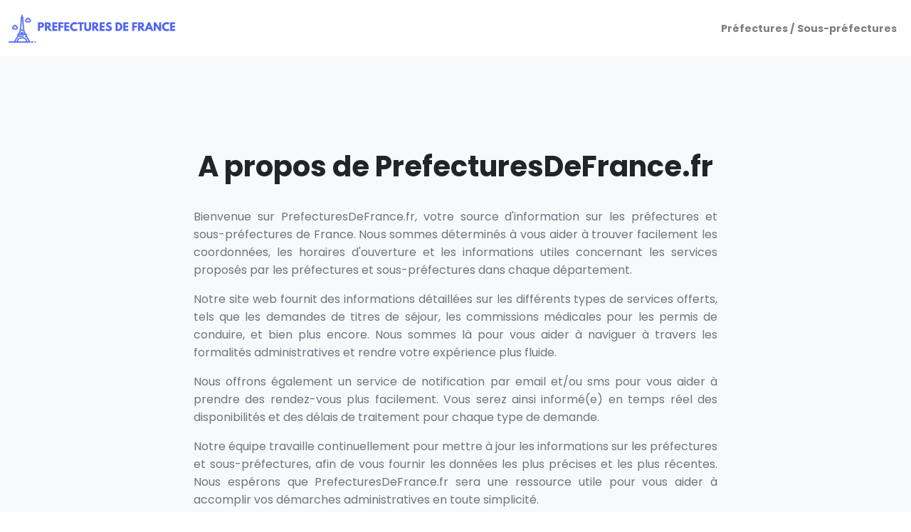

--- FILE ---
content_type: text/html; charset=UTF-8
request_url: https://prefecturesdefrance.fr/apropos
body_size: 3355
content:
<!DOCTYPE html>
<html lang="en">
  <head>
    <meta charset="utf-8">
    <meta http-equiv="X-UA-Compatible" content="IE=edge">
    <title>A propos de PrefecturesDeFrance.fr</title>
    <meta name="description" content="Prise de rendez-vous, horaires et coordonnées des préfectures et sous-préfectures">
    <meta name="viewport" content="width=device-width, initial-scale=1">
    <meta name="robots" content="all,follow">
    <!-- Price Slider Stylesheets -->
    <link rel="preload" as="style" href="https://prefecturesdefrance.fr/build/assets/nouislider-27f12eb4.css" /><link rel="stylesheet" href="https://prefecturesdefrance.fr/build/assets/nouislider-27f12eb4.css" />    <!-- Google fonts - Playfair Display-->
    <link rel="stylesheet" href="https://fonts.googleapis.com/css?family=Playfair+Display:400,400i,700">
    <!-- Google fonts - Poppins-->
    <link rel="stylesheet" href="https://fonts.googleapis.com/css?family=Poppins:300,400,400i,700">
    <!-- swiper-->
    <link rel="stylesheet" href="https://cdnjs.cloudflare.com/ajax/libs/Swiper/4.4.1/css/swiper.min.css">
    <!-- Magnigic Popup-->
    <link rel="preload" as="style" href="https://prefecturesdefrance.fr/build/assets/bootstrap-e3759ed6.css" /><link rel="stylesheet" href="https://prefecturesdefrance.fr/build/assets/bootstrap-e3759ed6.css" />    <!-- theme stylesheet-->
    <link rel="preload" as="style" href="https://prefecturesdefrance.fr/build/assets/style.default-a75bd3b8.css" /><link rel="stylesheet" href="https://prefecturesdefrance.fr/build/assets/style.default-a75bd3b8.css" />
    <link rel="preload" as="style" href="https://prefecturesdefrance.fr/build/assets/bootstrap-e3759ed6.css" /><link rel="modulepreload" href="https://prefecturesdefrance.fr/build/assets/app-13866052.js" /><link rel="modulepreload" href="https://prefecturesdefrance.fr/build/assets/bootstrap-3d5cb679.js" /><link rel="modulepreload" href="https://prefecturesdefrance.fr/build/assets/_commonjsHelpers-de833af9.js" /><link rel="stylesheet" href="https://prefecturesdefrance.fr/build/assets/bootstrap-e3759ed6.css" /><script type="module" src="https://prefecturesdefrance.fr/build/assets/app-13866052.js"></script>    <!--<link rel="stylesheet" href="css/style.default.css" id="theme-stylesheet">-->
    <!-- Custom stylesheet - for your changes-->
    <!--<link rel="stylesheet" href="css/custom.css">-->
    <link rel="preload" as="style" href="https://prefecturesdefrance.fr/build/assets/custom-33a6f380.css" /><link rel="stylesheet" href="https://prefecturesdefrance.fr/build/assets/custom-33a6f380.css" />    <!-- Favicon-->
    <link rel="shortcut icon" href="/img/pdf/favicon-256x256.png">
    <!-- Tweaks for older IEs--><!--[if lt IE 9]>
        <script src="https://oss.maxcdn.com/html5shiv/3.7.3/html5shiv.min.js"></script>
        <script src="https://oss.maxcdn.com/respond/1.4.2/respond.min.js"></script><![endif]-->
    <!-- Font Awesome CSS-->
    <link rel="stylesheet" href="https://use.fontawesome.com/releases/v5.8.1/css/all.css" integrity="sha384-50oBUHEmvpQ+1lW4y57PTFmhCaXp0ML5d60M1M7uH2+nqUivzIebhndOJK28anvf" crossorigin="anonymous">
    <script src="https://cdnjs.cloudflare.com/ajax/libs/Swiper/4.4.1/js/swiper.min.js"></script>
  </head>
  <body>
    <header class="header">
    <!-- Navbar-->
    <nav class="navbar navbar-expand-lg shadow navbar-light bg-white">
        <div class="container-fluid">
            <div class="d-flex align-items-center">
                <a class="navbar-brand py-1" href="https://prefecturesdefrance.fr"><img
                        src="/img/pdf/logo_-_prefectures_de_france.png" alt="Logo"></a>
            </div>
            <button class="navbar-toggler navbar-toggler-right" type="button" data-bs-toggle="collapse"
                data-bs-target="#navbarCollapse" aria-controls="navbarCollapse" aria-expanded="false"
                aria-label="Toggle navigation"><i class="fa fa-bars"></i></button>
            <!-- Navbar Collapse -->
            <div class="collapse navbar-collapse" id="navbarCollapse">
                <ul class="navbar-nav ms-auto">
                    <li class="nav-item"><a class="nav-link"
                            href="https://prefecturesdefrance.fr/search">Préfectures
                            / Sous-préfectures</a></li>
                </ul>
            </div>
        </div>
    </nav>
    <!-- /Navbar -->
</header>

        
    <div class="grid-container">
        <div class="grid-x grid-margin-x">
            <main class="cell medium-auto">
                  <!-- Hero Section-->
  <section class="hero py-5 py-lg-7">
    <div class="container position-relative">
      <h1 class="hero-heading">A propos de PrefecturesDeFrance.fr</h1>
      <div class="row">
        <div class="col-xl-8 mx-auto">
          <p class="text-muted" style="text-align:justify">
          Bienvenue sur PrefecturesDeFrance.fr, votre source d'information sur les préfectures et sous-préfectures de France. Nous sommes déterminés à vous aider à trouver facilement les coordonnées, les horaires d'ouverture et les informations utiles concernant les services proposés par les préfectures et sous-préfectures dans chaque département.
          </p>
          <p class="text-muted" style="text-align:justify">
          Notre site web fournit des informations détaillées sur les différents types de services offerts, tels que les demandes de titres de séjour, les commissions médicales pour les permis de conduire, et bien plus encore. Nous sommes là pour vous aider à naviguer à travers les formalités administratives et rendre votre expérience plus fluide.
          </p>
          <p class="text-muted" style="text-align:justify">
          Nous offrons également un service de notification par email et/ou sms pour vous aider à prendre des rendez-vous plus facilement. Vous serez ainsi informé(e) en temps réel des disponibilités et des délais de traitement pour chaque type de demande.
          </p>
          <p class="text-muted" style="text-align:justify">
          Notre équipe travaille continuellement pour mettre à jour les informations sur les préfectures et sous-préfectures, afin de vous fournir les données les plus précises et les plus récentes. Nous espérons que PrefecturesDeFrance.fr sera une ressource utile pour vous aider à accomplir vos démarches administratives en toute simplicité.
          </p>
      </div>
      </div>
    </div>
  </section>
            </main>
        </div>
    </div>

    <!-- Footer-->
<footer class="position-relative z-index-10 d-print-none">
    <div class="py-4 fw-light bg-gray-800 text-gray-300">
        <div class="container">
            <div class="row align-items-center">
                <div class="col-md-6 text-center text-md-start">
                    <p class="text-sm mb-md-0">&copy; 2026, PrefecturesDeFrance.fr. Tous droits réservés.
                    </p>
                </div>
                <div class="col-md-6">
                    <ul class="list-inline mb-0 mt-2 mt-md-0 text-center text-md-end">
                        <li class="list-inline-item"><img class="w-2rem" src="/img/visa.svg" alt="..."></li>
                        <li class="list-inline-item"><img class="w-2rem" src="/img/mastercard.svg" alt="..."></li>
                        <li class="list-inline-item"><img class="w-2rem" src="/img/paypal.svg" alt="..."></li>
                        <li class="list-inline-item"><img class="w-2rem" src="/img/western-union.svg" alt="...">
                        </li>
                    </ul>
                </div>
            </div>
        </div>
    </div>
    <div class="py-6 bg-gray-200 text-muted">
        <div class="container">
            <div class="row">
                <div class="col-lg-8 col-md-12 mb-10 mb-lg-0">
                    <div class="fw-bold text-uppercase text-dark mb-3">PrefecturesDeFrance.fr</div>
                    <p>PrefecturesDeFrance.fr est une plateforme privée qui offre des services et des informations
                        exclusivement à
                        des fins privées. Il n'est en aucun cas affilié à une administration publique ou à une
                        collectivité
                        territoriale, et ne remplit aucune mission de service public qui lui aurait été déléguée.</p>
                    <ul class="list-inline">
                        <li class="list-inline-item"><a class="text-muted text-primary-hover"
                                href="https://www.facebook.com/prefecturesdefrance" target="_blank" title="facebook"><i
                                    class="fab fa-facebook"></i></a></li>
                    </ul>
                </div>
                <div class="col-lg-4 mb-5 mb-lg-0">
                    <h6 class="text-uppercase text-dark mb-3">A propos</h6>
                    <ul class="list-unstyled">
                        <li><a class="text-muted"
                                href="https://prefecturesdefrance.fr/mentions-legales">Mentions
                                légales</a></li>
                        <li><a class="text-muted"
                                href="https://prefecturesdefrance.fr/contact">Contactez-nous</a>
                        </li>
                        <li><a class="text-muted"
                                href="https://prefecturesdefrance.fr/apropos">Qui
                                sommes-nous
                                ?</a></li>
                    </ul>
                </div>
            </div>
        </div>
    </div>
</footer>
<!-- JavaScript files-->
<script>
    // ------------------------------------------------------- //
    //   Inject SVG Sprite - 
    //   see more here 
    //   https://css-tricks.com/ajaxing-svg-sprite/
    // ------------------------------------------------------ //
    function injectSvgSprite(path) {

        var ajax = new XMLHttpRequest();
        ajax.open("GET", path, true);
        ajax.send();
        ajax.onload = function(e) {
            var div = document.createElement("div");
            div.className = 'd-none';
            div.innerHTML = ajax.responseText;
            document.body.insertBefore(div, document.body.childNodes[0]);
        }
    }
    // to avoid CORS issues when viewing using file:// protocol, using the demo URL for the SVG sprite
    // use your own URL in production, please :)
    // https://demo.bootstrapious.com/directory/1-0/icons/orion-svg-sprite.svg
    //- injectSvgSprite('${path}icons/orion-svg-sprite.svg'); 
    injectSvgSprite('https://demo.bootstrapious.com/directory/1-4/icons/orion-svg-sprite.svg');
</script>

<!-- Google tag (gtag.js) -->
<script async src="https://www.googletagmanager.com/gtag/js?id=G-42RVY3Y129"></script>
<script>
    window.dataLayer = window.dataLayer || [];

    function gtag() {
        dataLayer.push(arguments);
    }
    gtag('js', new Date());

    gtag('config', 'G-42RVY3Y129');
</script>
<link rel="preload" as="style" href="https://prefecturesdefrance.fr/build/assets/bootstrap-e3759ed6.css" /><link rel="modulepreload" href="https://prefecturesdefrance.fr/build/assets/bootstrap-3d5cb679.js" /><link rel="modulepreload" href="https://prefecturesdefrance.fr/build/assets/_commonjsHelpers-de833af9.js" /><link rel="stylesheet" href="https://prefecturesdefrance.fr/build/assets/bootstrap-e3759ed6.css" /><script type="module" src="https://prefecturesdefrance.fr/build/assets/bootstrap-3d5cb679.js"></script>
<!--<script>
    var basePath = ''
</script>-->
<!-- Main Theme JS file    -->
<link rel="preload" as="style" href="https://prefecturesdefrance.fr/build/assets/theme-7c8ef494.css" /><link rel="modulepreload" href="https://prefecturesdefrance.fr/build/assets/theme-54e1f531.js" /><link rel="modulepreload" href="https://prefecturesdefrance.fr/build/assets/_commonjsHelpers-de833af9.js" /><link rel="stylesheet" href="https://prefecturesdefrance.fr/build/assets/theme-7c8ef494.css" /><script type="module" src="https://prefecturesdefrance.fr/build/assets/theme-54e1f531.js"></script>

<script defer src="https://static.cloudflareinsights.com/beacon.min.js/vcd15cbe7772f49c399c6a5babf22c1241717689176015" integrity="sha512-ZpsOmlRQV6y907TI0dKBHq9Md29nnaEIPlkf84rnaERnq6zvWvPUqr2ft8M1aS28oN72PdrCzSjY4U6VaAw1EQ==" data-cf-beacon='{"version":"2024.11.0","token":"a9158a6a9bf74173a0e1b817eaf33924","r":1,"server_timing":{"name":{"cfCacheStatus":true,"cfEdge":true,"cfExtPri":true,"cfL4":true,"cfOrigin":true,"cfSpeedBrain":true},"location_startswith":null}}' crossorigin="anonymous"></script>
</body>
</html>

--- FILE ---
content_type: text/css
request_url: https://prefecturesdefrance.fr/build/assets/bootstrap-e3759ed6.css
body_size: -348
content:
button::-moz-focus-inner{padding:0;border:0}


--- FILE ---
content_type: text/css
request_url: https://prefecturesdefrance.fr/build/assets/custom-33a6f380.css
body_size: -93
content:
.fixed-height-image{height:260px;object-fit:cover}.date-tile-rdv{display:flex;flex-direction:column;width:11rem;height:12rem;text-align:center;color:#4e66f8;border-radius:.4rem;background:#e4e8fe;align-items:center;justify-content:center;gap:0rem;padding:.4rem}.date-tile-rdv-inconnu{background:#fefbe4}.date-tile-rdv-indispo{background:#fee4e4}.rvp-btn-primary{--bs-btn-color: #fff;--bs-btn-bg: #af2148;--bs-btn-border-color: #af2148;--bs-btn-hover-color: #fff;--bs-btn-hover-bg: #4257d3;--bs-btn-hover-border-color: #3e52c6;--bs-btn-focus-shadow-rgb: 105, 125, 249;--bs-btn-active-color: #fff;--bs-btn-active-bg: #3e52c6;--bs-btn-active-border-color: #3b4dba;--bs-btn-active-shadow: inset 0 3px 5px rgba(0, 0, 0, .125);--bs-btn-disabled-color: #fff;--bs-btn-disabled-bg: #af2148;--bs-btn-disabled-border-color: #af2148}


--- FILE ---
content_type: application/javascript; charset=utf-8
request_url: https://prefecturesdefrance.fr/build/assets/theme-54e1f531.js
body_size: 24874
content:
import{g as ke,c as le}from"./_commonjsHelpers-de833af9.js";function Ee(i){return i!==null&&typeof i=="object"&&"constructor"in i&&i.constructor===Object}function Se(i,t){i===void 0&&(i={}),t===void 0&&(t={}),Object.keys(t).forEach(e=>{typeof i[e]>"u"?i[e]=t[e]:Ee(t[e])&&Ee(i[e])&&Object.keys(t[e]).length>0&&Se(i[e],t[e])})}const Ve={body:{},addEventListener(){},removeEventListener(){},activeElement:{blur(){},nodeName:""},querySelector(){return null},querySelectorAll(){return[]},getElementById(){return null},createEvent(){return{initEvent(){}}},createElement(){return{children:[],childNodes:[],style:{},setAttribute(){},getElementsByTagName(){return[]}}},createElementNS(){return{}},importNode(){return null},location:{hash:"",host:"",hostname:"",href:"",origin:"",pathname:"",protocol:"",search:""}};function W(){const i=typeof document<"u"?document:{};return Se(i,Ve),i}const Re={document:Ve,navigator:{userAgent:""},location:{hash:"",host:"",hostname:"",href:"",origin:"",pathname:"",protocol:"",search:""},history:{replaceState(){},pushState(){},go(){},back(){}},CustomEvent:function(){return this},addEventListener(){},removeEventListener(){},getComputedStyle(){return{getPropertyValue(){return""}}},Image(){},Date(){},screen:{},setTimeout(){},clearTimeout(){},matchMedia(){return{}},requestAnimationFrame(i){return typeof setTimeout>"u"?(i(),null):setTimeout(i,0)},cancelAnimationFrame(i){typeof setTimeout>"u"||clearTimeout(i)}};function F(){const i=typeof window<"u"?window:{};return Se(i,Re),i}function je(i){return i===void 0&&(i=""),i.trim().split(" ").filter(t=>!!t.trim())}function $e(i){const t=i;Object.keys(t).forEach(e=>{try{t[e]=null}catch{}try{delete t[e]}catch{}})}function he(i,t){return t===void 0&&(t=0),setTimeout(i,t)}function re(){return Date.now()}function qe(i){const t=F();let e;return t.getComputedStyle&&(e=t.getComputedStyle(i,null)),!e&&i.currentStyle&&(e=i.currentStyle),e||(e=i.style),e}function We(i,t){t===void 0&&(t="x");const e=F();let s,r,n;const l=qe(i);return e.WebKitCSSMatrix?(r=l.transform||l.webkitTransform,r.split(",").length>6&&(r=r.split(", ").map(a=>a.replace(",",".")).join(", ")),n=new e.WebKitCSSMatrix(r==="none"?"":r)):(n=l.MozTransform||l.OTransform||l.MsTransform||l.msTransform||l.transform||l.getPropertyValue("transform").replace("translate(","matrix(1, 0, 0, 1,"),s=n.toString().split(",")),t==="x"&&(e.WebKitCSSMatrix?r=n.m41:s.length===16?r=parseFloat(s[12]):r=parseFloat(s[4])),t==="y"&&(e.WebKitCSSMatrix?r=n.m42:s.length===16?r=parseFloat(s[13]):r=parseFloat(s[5])),r||0}function te(i){return typeof i=="object"&&i!==null&&i.constructor&&Object.prototype.toString.call(i).slice(8,-1)==="Object"}function Ye(i){return typeof window<"u"&&typeof window.HTMLElement<"u"?i instanceof HTMLElement:i&&(i.nodeType===1||i.nodeType===11)}function D(){const i=Object(arguments.length<=0?void 0:arguments[0]),t=["__proto__","constructor","prototype"];for(let e=1;e<arguments.length;e+=1){const s=e<0||arguments.length<=e?void 0:arguments[e];if(s!=null&&!Ye(s)){const r=Object.keys(Object(s)).filter(n=>t.indexOf(n)<0);for(let n=0,l=r.length;n<l;n+=1){const a=r[n],o=Object.getOwnPropertyDescriptor(s,a);o!==void 0&&o.enumerable&&(te(i[a])&&te(s[a])?s[a].__swiper__?i[a]=s[a]:D(i[a],s[a]):!te(i[a])&&te(s[a])?(i[a]={},s[a].__swiper__?i[a]=s[a]:D(i[a],s[a])):i[a]=s[a])}}}return i}function ie(i,t,e){i.style.setProperty(t,e)}function Ge(i){let{swiper:t,targetPosition:e,side:s}=i;const r=F(),n=-t.translate;let l=null,a;const o=t.params.speed;t.wrapperEl.style.scrollSnapType="none",r.cancelAnimationFrame(t.cssModeFrameID);const u=e>n?"next":"prev",d=(f,p)=>u==="next"&&f>=p||u==="prev"&&f<=p,c=()=>{a=new Date().getTime(),l===null&&(l=a);const f=Math.max(Math.min((a-l)/o,1),0),p=.5-Math.cos(f*Math.PI)/2;let m=n+p*(e-n);if(d(m,e)&&(m=e),t.wrapperEl.scrollTo({[s]:m}),d(m,e)){t.wrapperEl.style.overflow="hidden",t.wrapperEl.style.scrollSnapType="",setTimeout(()=>{t.wrapperEl.style.overflow="",t.wrapperEl.scrollTo({[s]:m})}),r.cancelAnimationFrame(t.cssModeFrameID);return}t.cssModeFrameID=r.requestAnimationFrame(c)};c()}function N(i,t){return t===void 0&&(t=""),[...i.children].filter(e=>e.matches(t))}function ne(i){try{console.warn(i);return}catch{}}function ge(i,t){t===void 0&&(t=[]);const e=document.createElement(i);return e.classList.add(...Array.isArray(t)?t:je(t)),e}function Xe(i,t){const e=[];for(;i.previousElementSibling;){const s=i.previousElementSibling;t?s.matches(t)&&e.push(s):e.push(s),i=s}return e}function Ue(i,t){const e=[];for(;i.nextElementSibling;){const s=i.nextElementSibling;t?s.matches(t)&&e.push(s):e.push(s),i=s}return e}function R(i,t){return F().getComputedStyle(i,null).getPropertyValue(t)}function Pe(i){let t=i,e;if(t){for(e=0;(t=t.previousSibling)!==null;)t.nodeType===1&&(e+=1);return e}}function Ke(i,t){const e=[];let s=i.parentElement;for(;s;)t?s.matches(t)&&e.push(s):e.push(s),s=s.parentElement;return e}function Ie(i,t,e){const s=F();return e?i[t==="width"?"offsetWidth":"offsetHeight"]+parseFloat(s.getComputedStyle(i,null).getPropertyValue(t==="width"?"margin-right":"margin-top"))+parseFloat(s.getComputedStyle(i,null).getPropertyValue(t==="width"?"margin-left":"margin-bottom")):i.offsetWidth}let de;function Qe(){const i=F(),t=W();return{smoothScroll:t.documentElement&&t.documentElement.style&&"scrollBehavior"in t.documentElement.style,touch:!!("ontouchstart"in i||i.DocumentTouch&&t instanceof i.DocumentTouch)}}function De(){return de||(de=Qe()),de}let ce;function Je(i){let{userAgent:t}=i===void 0?{}:i;const e=De(),s=F(),r=s.navigator.platform,n=t||s.navigator.userAgent,l={ios:!1,android:!1},a=s.screen.width,o=s.screen.height,u=n.match(/(Android);?[\s\/]+([\d.]+)?/);let d=n.match(/(iPad).*OS\s([\d_]+)/);const c=n.match(/(iPod)(.*OS\s([\d_]+))?/),f=!d&&n.match(/(iPhone\sOS|iOS)\s([\d_]+)/),p=r==="Win32";let m=r==="MacIntel";const g=["1024x1366","1366x1024","834x1194","1194x834","834x1112","1112x834","768x1024","1024x768","820x1180","1180x820","810x1080","1080x810"];return!d&&m&&e.touch&&g.indexOf(`${a}x${o}`)>=0&&(d=n.match(/(Version)\/([\d.]+)/),d||(d=[0,1,"13_0_0"]),m=!1),u&&!p&&(l.os="android",l.android=!0),(d||f||c)&&(l.os="ios",l.ios=!0),l}function Ze(i){return i===void 0&&(i={}),ce||(ce=Je(i)),ce}let ue;function et(){const i=F();let t=!1;function e(){const s=i.navigator.userAgent.toLowerCase();return s.indexOf("safari")>=0&&s.indexOf("chrome")<0&&s.indexOf("android")<0}if(e()){const s=String(i.navigator.userAgent);if(s.includes("Version/")){const[r,n]=s.split("Version/")[1].split(" ")[0].split(".").map(l=>Number(l));t=r<16||r===16&&n<2}}return{isSafari:t||e(),needPerspectiveFix:t,isWebView:/(iPhone|iPod|iPad).*AppleWebKit(?!.*Safari)/i.test(i.navigator.userAgent)}}function tt(){return ue||(ue=et()),ue}function it(i){let{swiper:t,on:e,emit:s}=i;const r=F();let n=null,l=null;const a=()=>{!t||t.destroyed||!t.initialized||(s("beforeResize"),s("resize"))},o=()=>{!t||t.destroyed||!t.initialized||(n=new ResizeObserver(c=>{l=r.requestAnimationFrame(()=>{const{width:f,height:p}=t;let m=f,g=p;c.forEach(b=>{let{contentBoxSize:v,contentRect:P,target:h}=b;h&&h!==t.el||(m=P?P.width:(v[0]||v).inlineSize,g=P?P.height:(v[0]||v).blockSize)}),(m!==f||g!==p)&&a()})}),n.observe(t.el))},u=()=>{l&&r.cancelAnimationFrame(l),n&&n.unobserve&&t.el&&(n.unobserve(t.el),n=null)},d=()=>{!t||t.destroyed||!t.initialized||s("orientationchange")};e("init",()=>{if(t.params.resizeObserver&&typeof r.ResizeObserver<"u"){o();return}r.addEventListener("resize",a),r.addEventListener("orientationchange",d)}),e("destroy",()=>{u(),r.removeEventListener("resize",a),r.removeEventListener("orientationchange",d)})}function st(i){let{swiper:t,extendParams:e,on:s,emit:r}=i;const n=[],l=F(),a=function(d,c){c===void 0&&(c={});const f=l.MutationObserver||l.WebkitMutationObserver,p=new f(m=>{if(t.__preventObserver__)return;if(m.length===1){r("observerUpdate",m[0]);return}const g=function(){r("observerUpdate",m[0])};l.requestAnimationFrame?l.requestAnimationFrame(g):l.setTimeout(g,0)});p.observe(d,{attributes:typeof c.attributes>"u"?!0:c.attributes,childList:typeof c.childList>"u"?!0:c.childList,characterData:typeof c.characterData>"u"?!0:c.characterData}),n.push(p)},o=()=>{if(t.params.observer){if(t.params.observeParents){const d=Ke(t.hostEl);for(let c=0;c<d.length;c+=1)a(d[c])}a(t.hostEl,{childList:t.params.observeSlideChildren}),a(t.wrapperEl,{attributes:!1})}},u=()=>{n.forEach(d=>{d.disconnect()}),n.splice(0,n.length)};e({observer:!1,observeParents:!1,observeSlideChildren:!1}),s("init",o),s("destroy",u)}var rt={on(i,t,e){const s=this;if(!s.eventsListeners||s.destroyed||typeof t!="function")return s;const r=e?"unshift":"push";return i.split(" ").forEach(n=>{s.eventsListeners[n]||(s.eventsListeners[n]=[]),s.eventsListeners[n][r](t)}),s},once(i,t,e){const s=this;if(!s.eventsListeners||s.destroyed||typeof t!="function")return s;function r(){s.off(i,r),r.__emitterProxy&&delete r.__emitterProxy;for(var n=arguments.length,l=new Array(n),a=0;a<n;a++)l[a]=arguments[a];t.apply(s,l)}return r.__emitterProxy=t,s.on(i,r,e)},onAny(i,t){const e=this;if(!e.eventsListeners||e.destroyed||typeof i!="function")return e;const s=t?"unshift":"push";return e.eventsAnyListeners.indexOf(i)<0&&e.eventsAnyListeners[s](i),e},offAny(i){const t=this;if(!t.eventsListeners||t.destroyed||!t.eventsAnyListeners)return t;const e=t.eventsAnyListeners.indexOf(i);return e>=0&&t.eventsAnyListeners.splice(e,1),t},off(i,t){const e=this;return!e.eventsListeners||e.destroyed||!e.eventsListeners||i.split(" ").forEach(s=>{typeof t>"u"?e.eventsListeners[s]=[]:e.eventsListeners[s]&&e.eventsListeners[s].forEach((r,n)=>{(r===t||r.__emitterProxy&&r.__emitterProxy===t)&&e.eventsListeners[s].splice(n,1)})}),e},emit(){const i=this;if(!i.eventsListeners||i.destroyed||!i.eventsListeners)return i;let t,e,s;for(var r=arguments.length,n=new Array(r),l=0;l<r;l++)n[l]=arguments[l];return typeof n[0]=="string"||Array.isArray(n[0])?(t=n[0],e=n.slice(1,n.length),s=i):(t=n[0].events,e=n[0].data,s=n[0].context||i),e.unshift(s),(Array.isArray(t)?t:t.split(" ")).forEach(o=>{i.eventsAnyListeners&&i.eventsAnyListeners.length&&i.eventsAnyListeners.forEach(u=>{u.apply(s,[o,...e])}),i.eventsListeners&&i.eventsListeners[o]&&i.eventsListeners[o].forEach(u=>{u.apply(s,e)})}),i}};function nt(){const i=this;let t,e;const s=i.el;typeof i.params.width<"u"&&i.params.width!==null?t=i.params.width:t=s.clientWidth,typeof i.params.height<"u"&&i.params.height!==null?e=i.params.height:e=s.clientHeight,!(t===0&&i.isHorizontal()||e===0&&i.isVertical())&&(t=t-parseInt(R(s,"padding-left")||0,10)-parseInt(R(s,"padding-right")||0,10),e=e-parseInt(R(s,"padding-top")||0,10)-parseInt(R(s,"padding-bottom")||0,10),Number.isNaN(t)&&(t=0),Number.isNaN(e)&&(e=0),Object.assign(i,{width:t,height:e,size:i.isHorizontal()?t:e}))}function ot(){const i=this;function t(T,x){return parseFloat(T.getPropertyValue(i.getDirectionLabel(x))||0)}const e=i.params,{wrapperEl:s,slidesEl:r,size:n,rtlTranslate:l,wrongRTL:a}=i,o=i.virtual&&e.virtual.enabled,u=o?i.virtual.slides.length:i.slides.length,d=N(r,`.${i.params.slideClass}, swiper-slide`),c=o?i.virtual.slides.length:d.length;let f=[];const p=[],m=[];let g=e.slidesOffsetBefore;typeof g=="function"&&(g=e.slidesOffsetBefore.call(i));let b=e.slidesOffsetAfter;typeof b=="function"&&(b=e.slidesOffsetAfter.call(i));const v=i.snapGrid.length,P=i.slidesGrid.length;let h=e.spaceBetween,S=-g,y=0,I=0;if(typeof n>"u")return;typeof h=="string"&&h.indexOf("%")>=0?h=parseFloat(h.replace("%",""))/100*n:typeof h=="string"&&(h=parseFloat(h)),i.virtualSize=-h,d.forEach(T=>{l?T.style.marginLeft="":T.style.marginRight="",T.style.marginBottom="",T.style.marginTop=""}),e.centeredSlides&&e.cssMode&&(ie(s,"--swiper-centered-offset-before",""),ie(s,"--swiper-centered-offset-after",""));const O=e.grid&&e.grid.rows>1&&i.grid;O?i.grid.initSlides(d):i.grid&&i.grid.unsetSlides();let C;const B=e.slidesPerView==="auto"&&e.breakpoints&&Object.keys(e.breakpoints).filter(T=>typeof e.breakpoints[T].slidesPerView<"u").length>0;for(let T=0;T<c;T+=1){C=0;let x;if(d[T]&&(x=d[T]),O&&i.grid.updateSlide(T,x,d),!(d[T]&&R(x,"display")==="none")){if(e.slidesPerView==="auto"){B&&(d[T].style[i.getDirectionLabel("width")]="");const M=getComputedStyle(x),E=x.style.transform,L=x.style.webkitTransform;if(E&&(x.style.transform="none"),L&&(x.style.webkitTransform="none"),e.roundLengths)C=i.isHorizontal()?Ie(x,"width",!0):Ie(x,"height",!0);else{const z=t(M,"width"),G=t(M,"padding-left"),X=t(M,"padding-right"),J=t(M,"margin-left"),q=t(M,"margin-right"),U=M.getPropertyValue("box-sizing");if(U&&U==="border-box")C=z+J+q;else{const{clientWidth:ae,offsetWidth:Z}=x;C=z+G+X+J+q+(Z-ae)}}E&&(x.style.transform=E),L&&(x.style.webkitTransform=L),e.roundLengths&&(C=Math.floor(C))}else C=(n-(e.slidesPerView-1)*h)/e.slidesPerView,e.roundLengths&&(C=Math.floor(C)),d[T]&&(d[T].style[i.getDirectionLabel("width")]=`${C}px`);d[T]&&(d[T].swiperSlideSize=C),m.push(C),e.centeredSlides?(S=S+C/2+y/2+h,y===0&&T!==0&&(S=S-n/2-h),T===0&&(S=S-n/2-h),Math.abs(S)<1/1e3&&(S=0),e.roundLengths&&(S=Math.floor(S)),I%e.slidesPerGroup===0&&f.push(S),p.push(S)):(e.roundLengths&&(S=Math.floor(S)),(I-Math.min(i.params.slidesPerGroupSkip,I))%i.params.slidesPerGroup===0&&f.push(S),p.push(S),S=S+C+h),i.virtualSize+=C+h,y=C,I+=1}}if(i.virtualSize=Math.max(i.virtualSize,n)+b,l&&a&&(e.effect==="slide"||e.effect==="coverflow")&&(s.style.width=`${i.virtualSize+h}px`),e.setWrapperSize&&(s.style[i.getDirectionLabel("width")]=`${i.virtualSize+h}px`),O&&i.grid.updateWrapperSize(C,f),!e.centeredSlides){const T=[];for(let x=0;x<f.length;x+=1){let M=f[x];e.roundLengths&&(M=Math.floor(M)),f[x]<=i.virtualSize-n&&T.push(M)}f=T,Math.floor(i.virtualSize-n)-Math.floor(f[f.length-1])>1&&f.push(i.virtualSize-n)}if(o&&e.loop){const T=m[0]+h;if(e.slidesPerGroup>1){const x=Math.ceil((i.virtual.slidesBefore+i.virtual.slidesAfter)/e.slidesPerGroup),M=T*e.slidesPerGroup;for(let E=0;E<x;E+=1)f.push(f[f.length-1]+M)}for(let x=0;x<i.virtual.slidesBefore+i.virtual.slidesAfter;x+=1)e.slidesPerGroup===1&&f.push(f[f.length-1]+T),p.push(p[p.length-1]+T),i.virtualSize+=T}if(f.length===0&&(f=[0]),h!==0){const T=i.isHorizontal()&&l?"marginLeft":i.getDirectionLabel("marginRight");d.filter((x,M)=>!e.cssMode||e.loop?!0:M!==d.length-1).forEach(x=>{x.style[T]=`${h}px`})}if(e.centeredSlides&&e.centeredSlidesBounds){let T=0;m.forEach(M=>{T+=M+(h||0)}),T-=h;const x=T-n;f=f.map(M=>M<=0?-g:M>x?x+b:M)}if(e.centerInsufficientSlides){let T=0;if(m.forEach(x=>{T+=x+(h||0)}),T-=h,T<n){const x=(n-T)/2;f.forEach((M,E)=>{f[E]=M-x}),p.forEach((M,E)=>{p[E]=M+x})}}if(Object.assign(i,{slides:d,snapGrid:f,slidesGrid:p,slidesSizesGrid:m}),e.centeredSlides&&e.cssMode&&!e.centeredSlidesBounds){ie(s,"--swiper-centered-offset-before",`${-f[0]}px`),ie(s,"--swiper-centered-offset-after",`${i.size/2-m[m.length-1]/2}px`);const T=-i.snapGrid[0],x=-i.slidesGrid[0];i.snapGrid=i.snapGrid.map(M=>M+T),i.slidesGrid=i.slidesGrid.map(M=>M+x)}if(c!==u&&i.emit("slidesLengthChange"),f.length!==v&&(i.params.watchOverflow&&i.checkOverflow(),i.emit("snapGridLengthChange")),p.length!==P&&i.emit("slidesGridLengthChange"),e.watchSlidesProgress&&i.updateSlidesOffset(),i.emit("slidesUpdated"),!o&&!e.cssMode&&(e.effect==="slide"||e.effect==="fade")){const T=`${e.containerModifierClass}backface-hidden`,x=i.el.classList.contains(T);c<=e.maxBackfaceHiddenSlides?x||i.el.classList.add(T):x&&i.el.classList.remove(T)}}function at(i){const t=this,e=[],s=t.virtual&&t.params.virtual.enabled;let r=0,n;typeof i=="number"?t.setTransition(i):i===!0&&t.setTransition(t.params.speed);const l=a=>s?t.slides[t.getSlideIndexByData(a)]:t.slides[a];if(t.params.slidesPerView!=="auto"&&t.params.slidesPerView>1)if(t.params.centeredSlides)(t.visibleSlides||[]).forEach(a=>{e.push(a)});else for(n=0;n<Math.ceil(t.params.slidesPerView);n+=1){const a=t.activeIndex+n;if(a>t.slides.length&&!s)break;e.push(l(a))}else e.push(l(t.activeIndex));for(n=0;n<e.length;n+=1)if(typeof e[n]<"u"){const a=e[n].offsetHeight;r=a>r?a:r}(r||r===0)&&(t.wrapperEl.style.height=`${r}px`)}function lt(){const i=this,t=i.slides,e=i.isElement?i.isHorizontal()?i.wrapperEl.offsetLeft:i.wrapperEl.offsetTop:0;for(let s=0;s<t.length;s+=1)t[s].swiperSlideOffset=(i.isHorizontal()?t[s].offsetLeft:t[s].offsetTop)-e-i.cssOverflowAdjustment()}function dt(i){i===void 0&&(i=this&&this.translate||0);const t=this,e=t.params,{slides:s,rtlTranslate:r,snapGrid:n}=t;if(s.length===0)return;typeof s[0].swiperSlideOffset>"u"&&t.updateSlidesOffset();let l=-i;r&&(l=i),s.forEach(o=>{o.classList.remove(e.slideVisibleClass,e.slideFullyVisibleClass)}),t.visibleSlidesIndexes=[],t.visibleSlides=[];let a=e.spaceBetween;typeof a=="string"&&a.indexOf("%")>=0?a=parseFloat(a.replace("%",""))/100*t.size:typeof a=="string"&&(a=parseFloat(a));for(let o=0;o<s.length;o+=1){const u=s[o];let d=u.swiperSlideOffset;e.cssMode&&e.centeredSlides&&(d-=s[0].swiperSlideOffset);const c=(l+(e.centeredSlides?t.minTranslate():0)-d)/(u.swiperSlideSize+a),f=(l-n[0]+(e.centeredSlides?t.minTranslate():0)-d)/(u.swiperSlideSize+a),p=-(l-d),m=p+t.slidesSizesGrid[o],g=p>=0&&p<=t.size-t.slidesSizesGrid[o];(p>=0&&p<t.size-1||m>1&&m<=t.size||p<=0&&m>=t.size)&&(t.visibleSlides.push(u),t.visibleSlidesIndexes.push(o),s[o].classList.add(e.slideVisibleClass)),g&&s[o].classList.add(e.slideFullyVisibleClass),u.progress=r?-c:c,u.originalProgress=r?-f:f}}function ct(i){const t=this;if(typeof i>"u"){const d=t.rtlTranslate?-1:1;i=t&&t.translate&&t.translate*d||0}const e=t.params,s=t.maxTranslate()-t.minTranslate();let{progress:r,isBeginning:n,isEnd:l,progressLoop:a}=t;const o=n,u=l;if(s===0)r=0,n=!0,l=!0;else{r=(i-t.minTranslate())/s;const d=Math.abs(i-t.minTranslate())<1,c=Math.abs(i-t.maxTranslate())<1;n=d||r<=0,l=c||r>=1,d&&(r=0),c&&(r=1)}if(e.loop){const d=t.getSlideIndexByData(0),c=t.getSlideIndexByData(t.slides.length-1),f=t.slidesGrid[d],p=t.slidesGrid[c],m=t.slidesGrid[t.slidesGrid.length-1],g=Math.abs(i);g>=f?a=(g-f)/m:a=(g+m-p)/m,a>1&&(a-=1)}Object.assign(t,{progress:r,progressLoop:a,isBeginning:n,isEnd:l}),(e.watchSlidesProgress||e.centeredSlides&&e.autoHeight)&&t.updateSlidesProgress(i),n&&!o&&t.emit("reachBeginning toEdge"),l&&!u&&t.emit("reachEnd toEdge"),(o&&!n||u&&!l)&&t.emit("fromEdge"),t.emit("progress",r)}function ut(){const i=this,{slides:t,params:e,slidesEl:s,activeIndex:r}=i,n=i.virtual&&e.virtual.enabled,l=i.grid&&e.grid&&e.grid.rows>1,a=c=>N(s,`.${e.slideClass}${c}, swiper-slide${c}`)[0];t.forEach(c=>{c.classList.remove(e.slideActiveClass,e.slideNextClass,e.slidePrevClass)});let o,u,d;if(n)if(e.loop){let c=r-i.virtual.slidesBefore;c<0&&(c=i.virtual.slides.length+c),c>=i.virtual.slides.length&&(c-=i.virtual.slides.length),o=a(`[data-swiper-slide-index="${c}"]`)}else o=a(`[data-swiper-slide-index="${r}"]`);else l?(o=t.filter(c=>c.column===r)[0],d=t.filter(c=>c.column===r+1)[0],u=t.filter(c=>c.column===r-1)[0]):o=t[r];o&&(o.classList.add(e.slideActiveClass),l?(d&&d.classList.add(e.slideNextClass),u&&u.classList.add(e.slidePrevClass)):(d=Ue(o,`.${e.slideClass}, swiper-slide`)[0],e.loop&&!d&&(d=t[0]),d&&d.classList.add(e.slideNextClass),u=Xe(o,`.${e.slideClass}, swiper-slide`)[0],e.loop&&!u===0&&(u=t[t.length-1]),u&&u.classList.add(e.slidePrevClass))),i.emitSlidesClasses()}const se=(i,t)=>{if(!i||i.destroyed||!i.params)return;const e=()=>i.isElement?"swiper-slide":`.${i.params.slideClass}`,s=t.closest(e());if(s){let r=s.querySelector(`.${i.params.lazyPreloaderClass}`);!r&&i.isElement&&(s.shadowRoot?r=s.shadowRoot.querySelector(`.${i.params.lazyPreloaderClass}`):requestAnimationFrame(()=>{s.shadowRoot&&(r=s.shadowRoot.querySelector(`.${i.params.lazyPreloaderClass}`),r&&r.remove())})),r&&r.remove()}},fe=(i,t)=>{if(!i.slides[t])return;const e=i.slides[t].querySelector('[loading="lazy"]');e&&e.removeAttribute("loading")},ve=i=>{if(!i||i.destroyed||!i.params)return;let t=i.params.lazyPreloadPrevNext;const e=i.slides.length;if(!e||!t||t<0)return;t=Math.min(t,e);const s=i.params.slidesPerView==="auto"?i.slidesPerViewDynamic():Math.ceil(i.params.slidesPerView),r=i.activeIndex;if(i.params.grid&&i.params.grid.rows>1){const l=r,a=[l-t];a.push(...Array.from({length:t}).map((o,u)=>l+s+u)),i.slides.forEach((o,u)=>{a.includes(o.column)&&fe(i,u)});return}const n=r+s-1;if(i.params.rewind||i.params.loop)for(let l=r-t;l<=n+t;l+=1){const a=(l%e+e)%e;(a<r||a>n)&&fe(i,a)}else for(let l=Math.max(r-t,0);l<=Math.min(n+t,e-1);l+=1)l!==r&&(l>n||l<r)&&fe(i,l)};function ft(i){const{slidesGrid:t,params:e}=i,s=i.rtlTranslate?i.translate:-i.translate;let r;for(let n=0;n<t.length;n+=1)typeof t[n+1]<"u"?s>=t[n]&&s<t[n+1]-(t[n+1]-t[n])/2?r=n:s>=t[n]&&s<t[n+1]&&(r=n+1):s>=t[n]&&(r=n);return e.normalizeSlideIndex&&(r<0||typeof r>"u")&&(r=0),r}function pt(i){const t=this,e=t.rtlTranslate?t.translate:-t.translate,{snapGrid:s,params:r,activeIndex:n,realIndex:l,snapIndex:a}=t;let o=i,u;const d=p=>{let m=p-t.virtual.slidesBefore;return m<0&&(m=t.virtual.slides.length+m),m>=t.virtual.slides.length&&(m-=t.virtual.slides.length),m};if(typeof o>"u"&&(o=ft(t)),s.indexOf(e)>=0)u=s.indexOf(e);else{const p=Math.min(r.slidesPerGroupSkip,o);u=p+Math.floor((o-p)/r.slidesPerGroup)}if(u>=s.length&&(u=s.length-1),o===n&&!t.params.loop){u!==a&&(t.snapIndex=u,t.emit("snapIndexChange"));return}if(o===n&&t.params.loop&&t.virtual&&t.params.virtual.enabled){t.realIndex=d(o);return}const c=t.grid&&r.grid&&r.grid.rows>1;let f;if(t.virtual&&r.virtual.enabled&&r.loop)f=d(o);else if(c){const p=t.slides.filter(g=>g.column===o)[0];let m=parseInt(p.getAttribute("data-swiper-slide-index"),10);Number.isNaN(m)&&(m=Math.max(t.slides.indexOf(p),0)),f=Math.floor(m/r.grid.rows)}else if(t.slides[o]){const p=t.slides[o].getAttribute("data-swiper-slide-index");p?f=parseInt(p,10):f=o}else f=o;Object.assign(t,{previousSnapIndex:a,snapIndex:u,previousRealIndex:l,realIndex:f,previousIndex:n,activeIndex:o}),t.initialized&&ve(t),t.emit("activeIndexChange"),t.emit("snapIndexChange"),(t.initialized||t.params.runCallbacksOnInit)&&(l!==f&&t.emit("realIndexChange"),t.emit("slideChange"))}function mt(i,t){const e=this,s=e.params;let r=i.closest(`.${s.slideClass}, swiper-slide`);!r&&e.isElement&&t&&t.length>1&&t.includes(i)&&[...t.slice(t.indexOf(i)+1,t.length)].forEach(a=>{!r&&a.matches&&a.matches(`.${s.slideClass}, swiper-slide`)&&(r=a)});let n=!1,l;if(r){for(let a=0;a<e.slides.length;a+=1)if(e.slides[a]===r){n=!0,l=a;break}}if(r&&n)e.clickedSlide=r,e.virtual&&e.params.virtual.enabled?e.clickedIndex=parseInt(r.getAttribute("data-swiper-slide-index"),10):e.clickedIndex=l;else{e.clickedSlide=void 0,e.clickedIndex=void 0;return}s.slideToClickedSlide&&e.clickedIndex!==void 0&&e.clickedIndex!==e.activeIndex&&e.slideToClickedSlide()}var ht={updateSize:nt,updateSlides:ot,updateAutoHeight:at,updateSlidesOffset:lt,updateSlidesProgress:dt,updateProgress:ct,updateSlidesClasses:ut,updateActiveIndex:pt,updateClickedSlide:mt};function gt(i){i===void 0&&(i=this.isHorizontal()?"x":"y");const t=this,{params:e,rtlTranslate:s,translate:r,wrapperEl:n}=t;if(e.virtualTranslate)return s?-r:r;if(e.cssMode)return r;let l=We(n,i);return l+=t.cssOverflowAdjustment(),s&&(l=-l),l||0}function vt(i,t){const e=this,{rtlTranslate:s,params:r,wrapperEl:n,progress:l}=e;let a=0,o=0;const u=0;e.isHorizontal()?a=s?-i:i:o=i,r.roundLengths&&(a=Math.floor(a),o=Math.floor(o)),e.previousTranslate=e.translate,e.translate=e.isHorizontal()?a:o,r.cssMode?n[e.isHorizontal()?"scrollLeft":"scrollTop"]=e.isHorizontal()?-a:-o:r.virtualTranslate||(e.isHorizontal()?a-=e.cssOverflowAdjustment():o-=e.cssOverflowAdjustment(),n.style.transform=`translate3d(${a}px, ${o}px, ${u}px)`);let d;const c=e.maxTranslate()-e.minTranslate();c===0?d=0:d=(i-e.minTranslate())/c,d!==l&&e.updateProgress(i),e.emit("setTranslate",e.translate,t)}function wt(){return-this.snapGrid[0]}function St(){return-this.snapGrid[this.snapGrid.length-1]}function Tt(i,t,e,s,r){i===void 0&&(i=0),t===void 0&&(t=this.params.speed),e===void 0&&(e=!0),s===void 0&&(s=!0);const n=this,{params:l,wrapperEl:a}=n;if(n.animating&&l.preventInteractionOnTransition)return!1;const o=n.minTranslate(),u=n.maxTranslate();let d;if(s&&i>o?d=o:s&&i<u?d=u:d=i,n.updateProgress(d),l.cssMode){const c=n.isHorizontal();if(t===0)a[c?"scrollLeft":"scrollTop"]=-d;else{if(!n.support.smoothScroll)return Ge({swiper:n,targetPosition:-d,side:c?"left":"top"}),!0;a.scrollTo({[c?"left":"top"]:-d,behavior:"smooth"})}return!0}return t===0?(n.setTransition(0),n.setTranslate(d),e&&(n.emit("beforeTransitionStart",t,r),n.emit("transitionEnd"))):(n.setTransition(t),n.setTranslate(d),e&&(n.emit("beforeTransitionStart",t,r),n.emit("transitionStart")),n.animating||(n.animating=!0,n.onTranslateToWrapperTransitionEnd||(n.onTranslateToWrapperTransitionEnd=function(f){!n||n.destroyed||f.target===this&&(n.wrapperEl.removeEventListener("transitionend",n.onTranslateToWrapperTransitionEnd),n.onTranslateToWrapperTransitionEnd=null,delete n.onTranslateToWrapperTransitionEnd,e&&n.emit("transitionEnd"))}),n.wrapperEl.addEventListener("transitionend",n.onTranslateToWrapperTransitionEnd))),!0}var bt={getTranslate:gt,setTranslate:vt,minTranslate:wt,maxTranslate:St,translateTo:Tt};function yt(i,t){const e=this;e.params.cssMode||(e.wrapperEl.style.transitionDuration=`${i}ms`,e.wrapperEl.style.transitionDelay=i===0?"0ms":""),e.emit("setTransition",i,t)}function Fe(i){let{swiper:t,runCallbacks:e,direction:s,step:r}=i;const{activeIndex:n,previousIndex:l}=t;let a=s;if(a||(n>l?a="next":n<l?a="prev":a="reset"),t.emit(`transition${r}`),e&&n!==l){if(a==="reset"){t.emit(`slideResetTransition${r}`);return}t.emit(`slideChangeTransition${r}`),a==="next"?t.emit(`slideNextTransition${r}`):t.emit(`slidePrevTransition${r}`)}}function xt(i,t){i===void 0&&(i=!0);const e=this,{params:s}=e;s.cssMode||(s.autoHeight&&e.updateAutoHeight(),Fe({swiper:e,runCallbacks:i,direction:t,step:"Start"}))}function Et(i,t){i===void 0&&(i=!0);const e=this,{params:s}=e;e.animating=!1,!s.cssMode&&(e.setTransition(0),Fe({swiper:e,runCallbacks:i,direction:t,step:"End"}))}var Pt={setTransition:yt,transitionStart:xt,transitionEnd:Et};function It(i,t,e,s,r){i===void 0&&(i=0),t===void 0&&(t=this.params.speed),e===void 0&&(e=!0),typeof i=="string"&&(i=parseInt(i,10));const n=this;let l=i;l<0&&(l=0);const{params:a,snapGrid:o,slidesGrid:u,previousIndex:d,activeIndex:c,rtlTranslate:f,wrapperEl:p,enabled:m}=n;if(n.animating&&a.preventInteractionOnTransition||!m&&!s&&!r)return!1;const g=Math.min(n.params.slidesPerGroupSkip,l);let b=g+Math.floor((l-g)/n.params.slidesPerGroup);b>=o.length&&(b=o.length-1);const v=-o[b];if(a.normalizeSlideIndex)for(let h=0;h<u.length;h+=1){const S=-Math.floor(v*100),y=Math.floor(u[h]*100),I=Math.floor(u[h+1]*100);typeof u[h+1]<"u"?S>=y&&S<I-(I-y)/2?l=h:S>=y&&S<I&&(l=h+1):S>=y&&(l=h)}if(n.initialized&&l!==c&&(!n.allowSlideNext&&(f?v>n.translate&&v>n.minTranslate():v<n.translate&&v<n.minTranslate())||!n.allowSlidePrev&&v>n.translate&&v>n.maxTranslate()&&(c||0)!==l))return!1;l!==(d||0)&&e&&n.emit("beforeSlideChangeStart"),n.updateProgress(v);let P;if(l>c?P="next":l<c?P="prev":P="reset",f&&-v===n.translate||!f&&v===n.translate)return n.updateActiveIndex(l),a.autoHeight&&n.updateAutoHeight(),n.updateSlidesClasses(),a.effect!=="slide"&&n.setTranslate(v),P!=="reset"&&(n.transitionStart(e,P),n.transitionEnd(e,P)),!1;if(a.cssMode){const h=n.isHorizontal(),S=f?v:-v;if(t===0){const y=n.virtual&&n.params.virtual.enabled;y&&(n.wrapperEl.style.scrollSnapType="none",n._immediateVirtual=!0),y&&!n._cssModeVirtualInitialSet&&n.params.initialSlide>0?(n._cssModeVirtualInitialSet=!0,requestAnimationFrame(()=>{p[h?"scrollLeft":"scrollTop"]=S})):p[h?"scrollLeft":"scrollTop"]=S,y&&requestAnimationFrame(()=>{n.wrapperEl.style.scrollSnapType="",n._immediateVirtual=!1})}else{if(!n.support.smoothScroll)return Ge({swiper:n,targetPosition:S,side:h?"left":"top"}),!0;p.scrollTo({[h?"left":"top"]:S,behavior:"smooth"})}return!0}return n.setTransition(t),n.setTranslate(v),n.updateActiveIndex(l),n.updateSlidesClasses(),n.emit("beforeTransitionStart",t,s),n.transitionStart(e,P),t===0?n.transitionEnd(e,P):n.animating||(n.animating=!0,n.onSlideToWrapperTransitionEnd||(n.onSlideToWrapperTransitionEnd=function(S){!n||n.destroyed||S.target===this&&(n.wrapperEl.removeEventListener("transitionend",n.onSlideToWrapperTransitionEnd),n.onSlideToWrapperTransitionEnd=null,delete n.onSlideToWrapperTransitionEnd,n.transitionEnd(e,P))}),n.wrapperEl.addEventListener("transitionend",n.onSlideToWrapperTransitionEnd)),!0}function Mt(i,t,e,s){i===void 0&&(i=0),t===void 0&&(t=this.params.speed),e===void 0&&(e=!0),typeof i=="string"&&(i=parseInt(i,10));const r=this,n=r.grid&&r.params.grid&&r.params.grid.rows>1;let l=i;if(r.params.loop)if(r.virtual&&r.params.virtual.enabled)l=l+r.virtual.slidesBefore;else{let a;if(n){const f=l*r.params.grid.rows;a=r.slides.filter(p=>p.getAttribute("data-swiper-slide-index")*1===f)[0].column}else a=r.getSlideIndexByData(l);const o=n?Math.ceil(r.slides.length/r.params.grid.rows):r.slides.length,{centeredSlides:u}=r.params;let d=r.params.slidesPerView;d==="auto"?d=r.slidesPerViewDynamic():(d=Math.ceil(parseFloat(r.params.slidesPerView,10)),u&&d%2===0&&(d=d+1));let c=o-a<d;if(u&&(c=c||a<Math.ceil(d/2)),c){const f=u?a<r.activeIndex?"prev":"next":a-r.activeIndex-1<r.params.slidesPerView?"next":"prev";r.loopFix({direction:f,slideTo:!0,activeSlideIndex:f==="next"?a+1:a-o+1,slideRealIndex:f==="next"?r.realIndex:void 0})}if(n){const f=l*r.params.grid.rows;l=r.slides.filter(p=>p.getAttribute("data-swiper-slide-index")*1===f)[0].column}else l=r.getSlideIndexByData(l)}return requestAnimationFrame(()=>{r.slideTo(l,t,e,s)}),r}function Ct(i,t,e){i===void 0&&(i=this.params.speed),t===void 0&&(t=!0);const s=this,{enabled:r,params:n,animating:l}=s;if(!r)return s;let a=n.slidesPerGroup;n.slidesPerView==="auto"&&n.slidesPerGroup===1&&n.slidesPerGroupAuto&&(a=Math.max(s.slidesPerViewDynamic("current",!0),1));const o=s.activeIndex<n.slidesPerGroupSkip?1:a,u=s.virtual&&n.virtual.enabled;if(n.loop){if(l&&!u&&n.loopPreventsSliding)return!1;if(s.loopFix({direction:"next"}),s._clientLeft=s.wrapperEl.clientLeft,s.activeIndex===s.slides.length-1&&n.cssMode)return requestAnimationFrame(()=>{s.slideTo(s.activeIndex+o,i,t,e)}),!0}return n.rewind&&s.isEnd?s.slideTo(0,i,t,e):s.slideTo(s.activeIndex+o,i,t,e)}function Lt(i,t,e){i===void 0&&(i=this.params.speed),t===void 0&&(t=!0);const s=this,{params:r,snapGrid:n,slidesGrid:l,rtlTranslate:a,enabled:o,animating:u}=s;if(!o)return s;const d=s.virtual&&r.virtual.enabled;if(r.loop){if(u&&!d&&r.loopPreventsSliding)return!1;s.loopFix({direction:"prev"}),s._clientLeft=s.wrapperEl.clientLeft}const c=a?s.translate:-s.translate;function f(v){return v<0?-Math.floor(Math.abs(v)):Math.floor(v)}const p=f(c),m=n.map(v=>f(v));let g=n[m.indexOf(p)-1];if(typeof g>"u"&&r.cssMode){let v;n.forEach((P,h)=>{p>=P&&(v=h)}),typeof v<"u"&&(g=n[v>0?v-1:v])}let b=0;if(typeof g<"u"&&(b=l.indexOf(g),b<0&&(b=s.activeIndex-1),r.slidesPerView==="auto"&&r.slidesPerGroup===1&&r.slidesPerGroupAuto&&(b=b-s.slidesPerViewDynamic("previous",!0)+1,b=Math.max(b,0))),r.rewind&&s.isBeginning){const v=s.params.virtual&&s.params.virtual.enabled&&s.virtual?s.virtual.slides.length-1:s.slides.length-1;return s.slideTo(v,i,t,e)}else if(r.loop&&s.activeIndex===0&&r.cssMode)return requestAnimationFrame(()=>{s.slideTo(b,i,t,e)}),!0;return s.slideTo(b,i,t,e)}function At(i,t,e){i===void 0&&(i=this.params.speed),t===void 0&&(t=!0);const s=this;return s.slideTo(s.activeIndex,i,t,e)}function Ot(i,t,e,s){i===void 0&&(i=this.params.speed),t===void 0&&(t=!0),s===void 0&&(s=.5);const r=this;let n=r.activeIndex;const l=Math.min(r.params.slidesPerGroupSkip,n),a=l+Math.floor((n-l)/r.params.slidesPerGroup),o=r.rtlTranslate?r.translate:-r.translate;if(o>=r.snapGrid[a]){const u=r.snapGrid[a],d=r.snapGrid[a+1];o-u>(d-u)*s&&(n+=r.params.slidesPerGroup)}else{const u=r.snapGrid[a-1],d=r.snapGrid[a];o-u<=(d-u)*s&&(n-=r.params.slidesPerGroup)}return n=Math.max(n,0),n=Math.min(n,r.slidesGrid.length-1),r.slideTo(n,i,t,e)}function zt(){const i=this,{params:t,slidesEl:e}=i,s=t.slidesPerView==="auto"?i.slidesPerViewDynamic():t.slidesPerView;let r=i.clickedIndex,n;const l=i.isElement?"swiper-slide":`.${t.slideClass}`;if(t.loop){if(i.animating)return;n=parseInt(i.clickedSlide.getAttribute("data-swiper-slide-index"),10),t.centeredSlides?r<i.loopedSlides-s/2||r>i.slides.length-i.loopedSlides+s/2?(i.loopFix(),r=i.getSlideIndex(N(e,`${l}[data-swiper-slide-index="${n}"]`)[0]),he(()=>{i.slideTo(r)})):i.slideTo(r):r>i.slides.length-s?(i.loopFix(),r=i.getSlideIndex(N(e,`${l}[data-swiper-slide-index="${n}"]`)[0]),he(()=>{i.slideTo(r)})):i.slideTo(r)}else i.slideTo(r)}var kt={slideTo:It,slideToLoop:Mt,slideNext:Ct,slidePrev:Lt,slideReset:At,slideToClosest:Ot,slideToClickedSlide:zt};function Vt(i){const t=this,{params:e,slidesEl:s}=t;if(!e.loop||t.virtual&&t.params.virtual.enabled)return;const r=()=>{N(s,`.${e.slideClass}, swiper-slide`).forEach((c,f)=>{c.setAttribute("data-swiper-slide-index",f)})},n=t.grid&&e.grid&&e.grid.rows>1,l=e.slidesPerGroup*(n?e.grid.rows:1),a=t.slides.length%l!==0,o=n&&t.slides.length%e.grid.rows!==0,u=d=>{for(let c=0;c<d;c+=1){const f=t.isElement?ge("swiper-slide",[e.slideBlankClass]):ge("div",[e.slideClass,e.slideBlankClass]);t.slidesEl.append(f)}};if(a){if(e.loopAddBlankSlides){const d=l-t.slides.length%l;u(d),t.recalcSlides(),t.updateSlides()}else ne("Swiper Loop Warning: The number of slides is not even to slidesPerGroup, loop mode may not function properly. You need to add more slides (or make duplicates, or empty slides)");r()}else if(o){if(e.loopAddBlankSlides){const d=e.grid.rows-t.slides.length%e.grid.rows;u(d),t.recalcSlides(),t.updateSlides()}else ne("Swiper Loop Warning: The number of slides is not even to grid.rows, loop mode may not function properly. You need to add more slides (or make duplicates, or empty slides)");r()}else r();t.loopFix({slideRealIndex:i,direction:e.centeredSlides?void 0:"next"})}function Gt(i){let{slideRealIndex:t,slideTo:e=!0,direction:s,setTranslate:r,activeSlideIndex:n,byController:l,byMousewheel:a}=i===void 0?{}:i;const o=this;if(!o.params.loop)return;o.emit("beforeLoopFix");const{slides:u,allowSlidePrev:d,allowSlideNext:c,slidesEl:f,params:p}=o,{centeredSlides:m}=p;if(o.allowSlidePrev=!0,o.allowSlideNext=!0,o.virtual&&p.virtual.enabled){e&&(!p.centeredSlides&&o.snapIndex===0?o.slideTo(o.virtual.slides.length,0,!1,!0):p.centeredSlides&&o.snapIndex<p.slidesPerView?o.slideTo(o.virtual.slides.length+o.snapIndex,0,!1,!0):o.snapIndex===o.snapGrid.length-1&&o.slideTo(o.virtual.slidesBefore,0,!1,!0)),o.allowSlidePrev=d,o.allowSlideNext=c,o.emit("loopFix");return}let g=p.slidesPerView;g==="auto"?g=o.slidesPerViewDynamic():(g=Math.ceil(parseFloat(p.slidesPerView,10)),m&&g%2===0&&(g=g+1));const b=p.slidesPerGroupAuto?g:p.slidesPerGroup;let v=b;v%b!==0&&(v+=b-v%b),v+=p.loopAdditionalSlides,o.loopedSlides=v;const P=o.grid&&p.grid&&p.grid.rows>1;u.length<g+v?ne("Swiper Loop Warning: The number of slides is not enough for loop mode, it will be disabled and not function properly. You need to add more slides (or make duplicates) or lower the values of slidesPerView and slidesPerGroup parameters"):P&&p.grid.fill==="row"&&ne("Swiper Loop Warning: Loop mode is not compatible with grid.fill = `row`");const h=[],S=[];let y=o.activeIndex;typeof n>"u"?n=o.getSlideIndex(u.filter(E=>E.classList.contains(p.slideActiveClass))[0]):y=n;const I=s==="next"||!s,O=s==="prev"||!s;let C=0,B=0;const T=P?Math.ceil(u.length/p.grid.rows):u.length,M=(P?u[n].column:n)+(m&&typeof r>"u"?-g/2+.5:0);if(M<v){C=Math.max(v-M,b);for(let E=0;E<v-M;E+=1){const L=E-Math.floor(E/T)*T;if(P){const z=T-L-1;for(let G=u.length-1;G>=0;G-=1)u[G].column===z&&h.push(G)}else h.push(T-L-1)}}else if(M+g>T-v){B=Math.max(M-(T-v*2),b);for(let E=0;E<B;E+=1){const L=E-Math.floor(E/T)*T;P?u.forEach((z,G)=>{z.column===L&&S.push(G)}):S.push(L)}}if(o.__preventObserver__=!0,requestAnimationFrame(()=>{o.__preventObserver__=!1}),O&&h.forEach(E=>{u[E].swiperLoopMoveDOM=!0,f.prepend(u[E]),u[E].swiperLoopMoveDOM=!1}),I&&S.forEach(E=>{u[E].swiperLoopMoveDOM=!0,f.append(u[E]),u[E].swiperLoopMoveDOM=!1}),o.recalcSlides(),p.slidesPerView==="auto"?o.updateSlides():P&&(h.length>0&&O||S.length>0&&I)&&o.slides.forEach((E,L)=>{o.grid.updateSlide(L,E,o.slides)}),p.watchSlidesProgress&&o.updateSlidesOffset(),e){if(h.length>0&&O){if(typeof t>"u"){const E=o.slidesGrid[y],z=o.slidesGrid[y+C]-E;a?o.setTranslate(o.translate-z):(o.slideTo(y+C,0,!1,!0),r&&(o.touchEventsData.startTranslate=o.touchEventsData.startTranslate-z,o.touchEventsData.currentTranslate=o.touchEventsData.currentTranslate-z))}else if(r){const E=P?h.length/p.grid.rows:h.length;o.slideTo(o.activeIndex+E,0,!1,!0),o.touchEventsData.currentTranslate=o.translate}}else if(S.length>0&&I)if(typeof t>"u"){const E=o.slidesGrid[y],z=o.slidesGrid[y-B]-E;a?o.setTranslate(o.translate-z):(o.slideTo(y-B,0,!1,!0),r&&(o.touchEventsData.startTranslate=o.touchEventsData.startTranslate-z,o.touchEventsData.currentTranslate=o.touchEventsData.currentTranslate-z))}else{const E=P?S.length/p.grid.rows:S.length;o.slideTo(o.activeIndex-E,0,!1,!0)}}if(o.allowSlidePrev=d,o.allowSlideNext=c,o.controller&&o.controller.control&&!l){const E={slideRealIndex:t,direction:s,setTranslate:r,activeSlideIndex:n,byController:!0};Array.isArray(o.controller.control)?o.controller.control.forEach(L=>{!L.destroyed&&L.params.loop&&L.loopFix({...E,slideTo:L.params.slidesPerView===p.slidesPerView?e:!1})}):o.controller.control instanceof o.constructor&&o.controller.control.params.loop&&o.controller.control.loopFix({...E,slideTo:o.controller.control.params.slidesPerView===p.slidesPerView?e:!1})}o.emit("loopFix")}function Dt(){const i=this,{params:t,slidesEl:e}=i;if(!t.loop||i.virtual&&i.params.virtual.enabled)return;i.recalcSlides();const s=[];i.slides.forEach(r=>{const n=typeof r.swiperSlideIndex>"u"?r.getAttribute("data-swiper-slide-index")*1:r.swiperSlideIndex;s[n]=r}),i.slides.forEach(r=>{r.removeAttribute("data-swiper-slide-index")}),s.forEach(r=>{e.append(r)}),i.recalcSlides(),i.slideTo(i.realIndex,0)}var Ft={loopCreate:Vt,loopFix:Gt,loopDestroy:Dt};function Bt(i){const t=this;if(!t.params.simulateTouch||t.params.watchOverflow&&t.isLocked||t.params.cssMode)return;const e=t.params.touchEventsTarget==="container"?t.el:t.wrapperEl;t.isElement&&(t.__preventObserver__=!0),e.style.cursor="move",e.style.cursor=i?"grabbing":"grab",t.isElement&&requestAnimationFrame(()=>{t.__preventObserver__=!1})}function Nt(){const i=this;i.params.watchOverflow&&i.isLocked||i.params.cssMode||(i.isElement&&(i.__preventObserver__=!0),i[i.params.touchEventsTarget==="container"?"el":"wrapperEl"].style.cursor="",i.isElement&&requestAnimationFrame(()=>{i.__preventObserver__=!1}))}var _t={setGrabCursor:Bt,unsetGrabCursor:Nt};function Ht(i,t){t===void 0&&(t=this);function e(s){if(!s||s===W()||s===F())return null;s.assignedSlot&&(s=s.assignedSlot);const r=s.closest(i);return!r&&!s.getRootNode?null:r||e(s.getRootNode().host)}return e(t)}function Me(i,t,e){const s=F(),{params:r}=i,n=r.edgeSwipeDetection,l=r.edgeSwipeThreshold;return n&&(e<=l||e>=s.innerWidth-l)?n==="prevent"?(t.preventDefault(),!0):!1:!0}function Rt(i){const t=this,e=W();let s=i;s.originalEvent&&(s=s.originalEvent);const r=t.touchEventsData;if(s.type==="pointerdown"){if(r.pointerId!==null&&r.pointerId!==s.pointerId)return;r.pointerId=s.pointerId}else s.type==="touchstart"&&s.targetTouches.length===1&&(r.touchId=s.targetTouches[0].identifier);if(s.type==="touchstart"){Me(t,s,s.targetTouches[0].pageX);return}const{params:n,touches:l,enabled:a}=t;if(!a||!n.simulateTouch&&s.pointerType==="mouse"||t.animating&&n.preventInteractionOnTransition)return;!t.animating&&n.cssMode&&n.loop&&t.loopFix();let o=s.target;if(n.touchEventsTarget==="wrapper"&&!t.wrapperEl.contains(o)||"which"in s&&s.which===3||"button"in s&&s.button>0||r.isTouched&&r.isMoved)return;const u=!!n.noSwipingClass&&n.noSwipingClass!=="",d=s.composedPath?s.composedPath():s.path;u&&s.target&&s.target.shadowRoot&&d&&(o=d[0]);const c=n.noSwipingSelector?n.noSwipingSelector:`.${n.noSwipingClass}`,f=!!(s.target&&s.target.shadowRoot);if(n.noSwiping&&(f?Ht(c,o):o.closest(c))){t.allowClick=!0;return}if(n.swipeHandler&&!o.closest(n.swipeHandler))return;l.currentX=s.pageX,l.currentY=s.pageY;const p=l.currentX,m=l.currentY;if(!Me(t,s,p))return;Object.assign(r,{isTouched:!0,isMoved:!1,allowTouchCallbacks:!0,isScrolling:void 0,startMoving:void 0}),l.startX=p,l.startY=m,r.touchStartTime=re(),t.allowClick=!0,t.updateSize(),t.swipeDirection=void 0,n.threshold>0&&(r.allowThresholdMove=!1);let g=!0;o.matches(r.focusableElements)&&(g=!1,o.nodeName==="SELECT"&&(r.isTouched=!1)),e.activeElement&&e.activeElement.matches(r.focusableElements)&&e.activeElement!==o&&e.activeElement.blur();const b=g&&t.allowTouchMove&&n.touchStartPreventDefault;(n.touchStartForcePreventDefault||b)&&!o.isContentEditable&&s.preventDefault(),n.freeMode&&n.freeMode.enabled&&t.freeMode&&t.animating&&!n.cssMode&&t.freeMode.onTouchStart(),t.emit("touchStart",s)}function jt(i){const t=W(),e=this,s=e.touchEventsData,{params:r,touches:n,rtlTranslate:l,enabled:a}=e;if(!a||!r.simulateTouch&&i.pointerType==="mouse")return;let o=i;if(o.originalEvent&&(o=o.originalEvent),o.type==="pointermove"&&(s.touchId!==null||o.pointerId!==s.pointerId))return;let u;if(o.type==="touchmove"){if(u=[...o.changedTouches].filter(I=>I.identifier===s.touchId)[0],!u||u.identifier!==s.touchId)return}else u=o;if(!s.isTouched){s.startMoving&&s.isScrolling&&e.emit("touchMoveOpposite",o);return}const d=u.pageX,c=u.pageY;if(o.preventedByNestedSwiper){n.startX=d,n.startY=c;return}if(!e.allowTouchMove){o.target.matches(s.focusableElements)||(e.allowClick=!1),s.isTouched&&(Object.assign(n,{startX:d,startY:c,currentX:d,currentY:c}),s.touchStartTime=re());return}if(r.touchReleaseOnEdges&&!r.loop){if(e.isVertical()){if(c<n.startY&&e.translate<=e.maxTranslate()||c>n.startY&&e.translate>=e.minTranslate()){s.isTouched=!1,s.isMoved=!1;return}}else if(d<n.startX&&e.translate<=e.maxTranslate()||d>n.startX&&e.translate>=e.minTranslate())return}if(t.activeElement&&o.target===t.activeElement&&o.target.matches(s.focusableElements)){s.isMoved=!0,e.allowClick=!1;return}s.allowTouchCallbacks&&e.emit("touchMove",o),n.previousX=n.currentX,n.previousY=n.currentY,n.currentX=d,n.currentY=c;const f=n.currentX-n.startX,p=n.currentY-n.startY;if(e.params.threshold&&Math.sqrt(f**2+p**2)<e.params.threshold)return;if(typeof s.isScrolling>"u"){let I;e.isHorizontal()&&n.currentY===n.startY||e.isVertical()&&n.currentX===n.startX?s.isScrolling=!1:f*f+p*p>=25&&(I=Math.atan2(Math.abs(p),Math.abs(f))*180/Math.PI,s.isScrolling=e.isHorizontal()?I>r.touchAngle:90-I>r.touchAngle)}if(s.isScrolling&&e.emit("touchMoveOpposite",o),typeof s.startMoving>"u"&&(n.currentX!==n.startX||n.currentY!==n.startY)&&(s.startMoving=!0),s.isScrolling){s.isTouched=!1;return}if(!s.startMoving)return;e.allowClick=!1,!r.cssMode&&o.cancelable&&o.preventDefault(),r.touchMoveStopPropagation&&!r.nested&&o.stopPropagation();let m=e.isHorizontal()?f:p,g=e.isHorizontal()?n.currentX-n.previousX:n.currentY-n.previousY;r.oneWayMovement&&(m=Math.abs(m)*(l?1:-1),g=Math.abs(g)*(l?1:-1)),n.diff=m,m*=r.touchRatio,l&&(m=-m,g=-g);const b=e.touchesDirection;e.swipeDirection=m>0?"prev":"next",e.touchesDirection=g>0?"prev":"next";const v=e.params.loop&&!r.cssMode,P=e.touchesDirection==="next"&&e.allowSlideNext||e.touchesDirection==="prev"&&e.allowSlidePrev;if(!s.isMoved){if(v&&P&&e.loopFix({direction:e.swipeDirection}),s.startTranslate=e.getTranslate(),e.setTransition(0),e.animating){const I=new window.CustomEvent("transitionend",{bubbles:!0,cancelable:!0});e.wrapperEl.dispatchEvent(I)}s.allowMomentumBounce=!1,r.grabCursor&&(e.allowSlideNext===!0||e.allowSlidePrev===!0)&&e.setGrabCursor(!0),e.emit("sliderFirstMove",o)}let h;if(new Date().getTime(),s.isMoved&&s.allowThresholdMove&&b!==e.touchesDirection&&v&&P&&Math.abs(m)>=1){Object.assign(n,{startX:d,startY:c,currentX:d,currentY:c,startTranslate:s.currentTranslate}),s.loopSwapReset=!0,s.startTranslate=s.currentTranslate;return}e.emit("sliderMove",o),s.isMoved=!0,s.currentTranslate=m+s.startTranslate;let S=!0,y=r.resistanceRatio;if(r.touchReleaseOnEdges&&(y=0),m>0?(v&&P&&!h&&s.allowThresholdMove&&s.currentTranslate>(r.centeredSlides?e.minTranslate()-e.slidesSizesGrid[e.activeIndex+1]:e.minTranslate())&&e.loopFix({direction:"prev",setTranslate:!0,activeSlideIndex:0}),s.currentTranslate>e.minTranslate()&&(S=!1,r.resistance&&(s.currentTranslate=e.minTranslate()-1+(-e.minTranslate()+s.startTranslate+m)**y))):m<0&&(v&&P&&!h&&s.allowThresholdMove&&s.currentTranslate<(r.centeredSlides?e.maxTranslate()+e.slidesSizesGrid[e.slidesSizesGrid.length-1]:e.maxTranslate())&&e.loopFix({direction:"next",setTranslate:!0,activeSlideIndex:e.slides.length-(r.slidesPerView==="auto"?e.slidesPerViewDynamic():Math.ceil(parseFloat(r.slidesPerView,10)))}),s.currentTranslate<e.maxTranslate()&&(S=!1,r.resistance&&(s.currentTranslate=e.maxTranslate()+1-(e.maxTranslate()-s.startTranslate-m)**y))),S&&(o.preventedByNestedSwiper=!0),!e.allowSlideNext&&e.swipeDirection==="next"&&s.currentTranslate<s.startTranslate&&(s.currentTranslate=s.startTranslate),!e.allowSlidePrev&&e.swipeDirection==="prev"&&s.currentTranslate>s.startTranslate&&(s.currentTranslate=s.startTranslate),!e.allowSlidePrev&&!e.allowSlideNext&&(s.currentTranslate=s.startTranslate),r.threshold>0)if(Math.abs(m)>r.threshold||s.allowThresholdMove){if(!s.allowThresholdMove){s.allowThresholdMove=!0,n.startX=n.currentX,n.startY=n.currentY,s.currentTranslate=s.startTranslate,n.diff=e.isHorizontal()?n.currentX-n.startX:n.currentY-n.startY;return}}else{s.currentTranslate=s.startTranslate;return}!r.followFinger||r.cssMode||((r.freeMode&&r.freeMode.enabled&&e.freeMode||r.watchSlidesProgress)&&(e.updateActiveIndex(),e.updateSlidesClasses()),r.freeMode&&r.freeMode.enabled&&e.freeMode&&e.freeMode.onTouchMove(),e.updateProgress(s.currentTranslate),e.setTranslate(s.currentTranslate))}function $t(i){const t=this,e=t.touchEventsData;let s=i;s.originalEvent&&(s=s.originalEvent);let r;if(s.type==="touchend"||s.type==="touchcancel"){if(r=[...s.changedTouches].filter(y=>y.identifier===e.touchId)[0],!r||r.identifier!==e.touchId)return}else{if(e.touchId!==null||s.pointerId!==e.pointerId)return;r=s}if(["pointercancel","pointerout","pointerleave","contextmenu"].includes(s.type)&&!(["pointercancel","contextmenu"].includes(s.type)&&(t.browser.isSafari||t.browser.isWebView)))return;e.pointerId=null,e.touchId=null;const{params:l,touches:a,rtlTranslate:o,slidesGrid:u,enabled:d}=t;if(!d||!l.simulateTouch&&s.pointerType==="mouse")return;if(e.allowTouchCallbacks&&t.emit("touchEnd",s),e.allowTouchCallbacks=!1,!e.isTouched){e.isMoved&&l.grabCursor&&t.setGrabCursor(!1),e.isMoved=!1,e.startMoving=!1;return}l.grabCursor&&e.isMoved&&e.isTouched&&(t.allowSlideNext===!0||t.allowSlidePrev===!0)&&t.setGrabCursor(!1);const c=re(),f=c-e.touchStartTime;if(t.allowClick){const y=s.path||s.composedPath&&s.composedPath();t.updateClickedSlide(y&&y[0]||s.target,y),t.emit("tap click",s),f<300&&c-e.lastClickTime<300&&t.emit("doubleTap doubleClick",s)}if(e.lastClickTime=re(),he(()=>{t.destroyed||(t.allowClick=!0)}),!e.isTouched||!e.isMoved||!t.swipeDirection||a.diff===0&&!e.loopSwapReset||e.currentTranslate===e.startTranslate&&!e.loopSwapReset){e.isTouched=!1,e.isMoved=!1,e.startMoving=!1;return}e.isTouched=!1,e.isMoved=!1,e.startMoving=!1;let p;if(l.followFinger?p=o?t.translate:-t.translate:p=-e.currentTranslate,l.cssMode)return;if(l.freeMode&&l.freeMode.enabled){t.freeMode.onTouchEnd({currentPos:p});return}const m=p>=-t.maxTranslate()&&!t.params.loop;let g=0,b=t.slidesSizesGrid[0];for(let y=0;y<u.length;y+=y<l.slidesPerGroupSkip?1:l.slidesPerGroup){const I=y<l.slidesPerGroupSkip-1?1:l.slidesPerGroup;typeof u[y+I]<"u"?(m||p>=u[y]&&p<u[y+I])&&(g=y,b=u[y+I]-u[y]):(m||p>=u[y])&&(g=y,b=u[u.length-1]-u[u.length-2])}let v=null,P=null;l.rewind&&(t.isBeginning?P=l.virtual&&l.virtual.enabled&&t.virtual?t.virtual.slides.length-1:t.slides.length-1:t.isEnd&&(v=0));const h=(p-u[g])/b,S=g<l.slidesPerGroupSkip-1?1:l.slidesPerGroup;if(f>l.longSwipesMs){if(!l.longSwipes){t.slideTo(t.activeIndex);return}t.swipeDirection==="next"&&(h>=l.longSwipesRatio?t.slideTo(l.rewind&&t.isEnd?v:g+S):t.slideTo(g)),t.swipeDirection==="prev"&&(h>1-l.longSwipesRatio?t.slideTo(g+S):P!==null&&h<0&&Math.abs(h)>l.longSwipesRatio?t.slideTo(P):t.slideTo(g))}else{if(!l.shortSwipes){t.slideTo(t.activeIndex);return}t.navigation&&(s.target===t.navigation.nextEl||s.target===t.navigation.prevEl)?s.target===t.navigation.nextEl?t.slideTo(g+S):t.slideTo(g):(t.swipeDirection==="next"&&t.slideTo(v!==null?v:g+S),t.swipeDirection==="prev"&&t.slideTo(P!==null?P:g))}}function Ce(){const i=this,{params:t,el:e}=i;if(e&&e.offsetWidth===0)return;t.breakpoints&&i.setBreakpoint();const{allowSlideNext:s,allowSlidePrev:r,snapGrid:n}=i,l=i.virtual&&i.params.virtual.enabled;i.allowSlideNext=!0,i.allowSlidePrev=!0,i.updateSize(),i.updateSlides(),i.updateSlidesClasses();const a=l&&t.loop;(t.slidesPerView==="auto"||t.slidesPerView>1)&&i.isEnd&&!i.isBeginning&&!i.params.centeredSlides&&!a?i.slideTo(i.slides.length-1,0,!1,!0):i.params.loop&&!l?i.slideToLoop(i.realIndex,0,!1,!0):i.slideTo(i.activeIndex,0,!1,!0),i.autoplay&&i.autoplay.running&&i.autoplay.paused&&(clearTimeout(i.autoplay.resizeTimeout),i.autoplay.resizeTimeout=setTimeout(()=>{i.autoplay&&i.autoplay.running&&i.autoplay.paused&&i.autoplay.resume()},500)),i.allowSlidePrev=r,i.allowSlideNext=s,i.params.watchOverflow&&n!==i.snapGrid&&i.checkOverflow()}function qt(i){const t=this;t.enabled&&(t.allowClick||(t.params.preventClicks&&i.preventDefault(),t.params.preventClicksPropagation&&t.animating&&(i.stopPropagation(),i.stopImmediatePropagation())))}function Wt(){const i=this,{wrapperEl:t,rtlTranslate:e,enabled:s}=i;if(!s)return;i.previousTranslate=i.translate,i.isHorizontal()?i.translate=-t.scrollLeft:i.translate=-t.scrollTop,i.translate===0&&(i.translate=0),i.updateActiveIndex(),i.updateSlidesClasses();let r;const n=i.maxTranslate()-i.minTranslate();n===0?r=0:r=(i.translate-i.minTranslate())/n,r!==i.progress&&i.updateProgress(e?-i.translate:i.translate),i.emit("setTranslate",i.translate,!1)}function Yt(i){const t=this;se(t,i.target),!(t.params.cssMode||t.params.slidesPerView!=="auto"&&!t.params.autoHeight)&&t.update()}function Xt(){const i=this;i.documentTouchHandlerProceeded||(i.documentTouchHandlerProceeded=!0,i.params.touchReleaseOnEdges&&(i.el.style.touchAction="auto"))}const Be=(i,t)=>{const e=W(),{params:s,el:r,wrapperEl:n,device:l}=i,a=!!s.nested,o=t==="on"?"addEventListener":"removeEventListener",u=t;e[o]("touchstart",i.onDocumentTouchStart,{passive:!1,capture:a}),r[o]("touchstart",i.onTouchStart,{passive:!1}),r[o]("pointerdown",i.onTouchStart,{passive:!1}),e[o]("touchmove",i.onTouchMove,{passive:!1,capture:a}),e[o]("pointermove",i.onTouchMove,{passive:!1,capture:a}),e[o]("touchend",i.onTouchEnd,{passive:!0}),e[o]("pointerup",i.onTouchEnd,{passive:!0}),e[o]("pointercancel",i.onTouchEnd,{passive:!0}),e[o]("touchcancel",i.onTouchEnd,{passive:!0}),e[o]("pointerout",i.onTouchEnd,{passive:!0}),e[o]("pointerleave",i.onTouchEnd,{passive:!0}),e[o]("contextmenu",i.onTouchEnd,{passive:!0}),(s.preventClicks||s.preventClicksPropagation)&&r[o]("click",i.onClick,!0),s.cssMode&&n[o]("scroll",i.onScroll),s.updateOnWindowResize?i[u](l.ios||l.android?"resize orientationchange observerUpdate":"resize observerUpdate",Ce,!0):i[u]("observerUpdate",Ce,!0),r[o]("load",i.onLoad,{capture:!0})};function Ut(){const i=this,{params:t}=i;i.onTouchStart=Rt.bind(i),i.onTouchMove=jt.bind(i),i.onTouchEnd=$t.bind(i),i.onDocumentTouchStart=Xt.bind(i),t.cssMode&&(i.onScroll=Wt.bind(i)),i.onClick=qt.bind(i),i.onLoad=Yt.bind(i),Be(i,"on")}function Kt(){Be(this,"off")}var Qt={attachEvents:Ut,detachEvents:Kt};const Le=(i,t)=>i.grid&&t.grid&&t.grid.rows>1;function Jt(){const i=this,{realIndex:t,initialized:e,params:s,el:r}=i,n=s.breakpoints;if(!n||n&&Object.keys(n).length===0)return;const l=i.getBreakpoint(n,i.params.breakpointsBase,i.el);if(!l||i.currentBreakpoint===l)return;const o=(l in n?n[l]:void 0)||i.originalParams,u=Le(i,s),d=Le(i,o),c=s.enabled;u&&!d?(r.classList.remove(`${s.containerModifierClass}grid`,`${s.containerModifierClass}grid-column`),i.emitContainerClasses()):!u&&d&&(r.classList.add(`${s.containerModifierClass}grid`),(o.grid.fill&&o.grid.fill==="column"||!o.grid.fill&&s.grid.fill==="column")&&r.classList.add(`${s.containerModifierClass}grid-column`),i.emitContainerClasses()),["navigation","pagination","scrollbar"].forEach(v=>{if(typeof o[v]>"u")return;const P=s[v]&&s[v].enabled,h=o[v]&&o[v].enabled;P&&!h&&i[v].disable(),!P&&h&&i[v].enable()});const f=o.direction&&o.direction!==s.direction,p=s.loop&&(o.slidesPerView!==s.slidesPerView||f),m=s.loop;f&&e&&i.changeDirection(),D(i.params,o);const g=i.params.enabled,b=i.params.loop;Object.assign(i,{allowTouchMove:i.params.allowTouchMove,allowSlideNext:i.params.allowSlideNext,allowSlidePrev:i.params.allowSlidePrev}),c&&!g?i.disable():!c&&g&&i.enable(),i.currentBreakpoint=l,i.emit("_beforeBreakpoint",o),e&&(p?(i.loopDestroy(),i.loopCreate(t),i.updateSlides()):!m&&b?(i.loopCreate(t),i.updateSlides()):m&&!b&&i.loopDestroy()),i.emit("breakpoint",o)}function Zt(i,t,e){if(t===void 0&&(t="window"),!i||t==="container"&&!e)return;let s=!1;const r=F(),n=t==="window"?r.innerHeight:e.clientHeight,l=Object.keys(i).map(a=>{if(typeof a=="string"&&a.indexOf("@")===0){const o=parseFloat(a.substr(1));return{value:n*o,point:a}}return{value:a,point:a}});l.sort((a,o)=>parseInt(a.value,10)-parseInt(o.value,10));for(let a=0;a<l.length;a+=1){const{point:o,value:u}=l[a];t==="window"?r.matchMedia(`(min-width: ${u}px)`).matches&&(s=o):u<=e.clientWidth&&(s=o)}return s||"max"}var ei={setBreakpoint:Jt,getBreakpoint:Zt};function ti(i,t){const e=[];return i.forEach(s=>{typeof s=="object"?Object.keys(s).forEach(r=>{s[r]&&e.push(t+r)}):typeof s=="string"&&e.push(t+s)}),e}function ii(){const i=this,{classNames:t,params:e,rtl:s,el:r,device:n}=i,l=ti(["initialized",e.direction,{"free-mode":i.params.freeMode&&e.freeMode.enabled},{autoheight:e.autoHeight},{rtl:s},{grid:e.grid&&e.grid.rows>1},{"grid-column":e.grid&&e.grid.rows>1&&e.grid.fill==="column"},{android:n.android},{ios:n.ios},{"css-mode":e.cssMode},{centered:e.cssMode&&e.centeredSlides},{"watch-progress":e.watchSlidesProgress}],e.containerModifierClass);t.push(...l),r.classList.add(...t),i.emitContainerClasses()}function si(){const i=this,{el:t,classNames:e}=i;t.classList.remove(...e),i.emitContainerClasses()}var ri={addClasses:ii,removeClasses:si};function ni(){const i=this,{isLocked:t,params:e}=i,{slidesOffsetBefore:s}=e;if(s){const r=i.slides.length-1,n=i.slidesGrid[r]+i.slidesSizesGrid[r]+s*2;i.isLocked=i.size>n}else i.isLocked=i.snapGrid.length===1;e.allowSlideNext===!0&&(i.allowSlideNext=!i.isLocked),e.allowSlidePrev===!0&&(i.allowSlidePrev=!i.isLocked),t&&t!==i.isLocked&&(i.isEnd=!1),t!==i.isLocked&&i.emit(i.isLocked?"lock":"unlock")}var oi={checkOverflow:ni},Ae={init:!0,direction:"horizontal",oneWayMovement:!1,touchEventsTarget:"wrapper",initialSlide:0,speed:300,cssMode:!1,updateOnWindowResize:!0,resizeObserver:!0,nested:!1,createElements:!1,eventsPrefix:"swiper",enabled:!0,focusableElements:"input, select, option, textarea, button, video, label",width:null,height:null,preventInteractionOnTransition:!1,userAgent:null,url:null,edgeSwipeDetection:!1,edgeSwipeThreshold:20,autoHeight:!1,setWrapperSize:!1,virtualTranslate:!1,effect:"slide",breakpoints:void 0,breakpointsBase:"window",spaceBetween:0,slidesPerView:1,slidesPerGroup:1,slidesPerGroupSkip:0,slidesPerGroupAuto:!1,centeredSlides:!1,centeredSlidesBounds:!1,slidesOffsetBefore:0,slidesOffsetAfter:0,normalizeSlideIndex:!0,centerInsufficientSlides:!1,watchOverflow:!0,roundLengths:!1,touchRatio:1,touchAngle:45,simulateTouch:!0,shortSwipes:!0,longSwipes:!0,longSwipesRatio:.5,longSwipesMs:300,followFinger:!0,allowTouchMove:!0,threshold:5,touchMoveStopPropagation:!1,touchStartPreventDefault:!0,touchStartForcePreventDefault:!1,touchReleaseOnEdges:!1,uniqueNavElements:!0,resistance:!0,resistanceRatio:.85,watchSlidesProgress:!1,grabCursor:!1,preventClicks:!0,preventClicksPropagation:!0,slideToClickedSlide:!1,loop:!1,loopAddBlankSlides:!0,loopAdditionalSlides:0,loopPreventsSliding:!0,rewind:!1,allowSlidePrev:!0,allowSlideNext:!0,swipeHandler:null,noSwiping:!0,noSwipingClass:"swiper-no-swiping",noSwipingSelector:null,passiveListeners:!0,maxBackfaceHiddenSlides:10,containerModifierClass:"swiper-",slideClass:"swiper-slide",slideBlankClass:"swiper-slide-blank",slideActiveClass:"swiper-slide-active",slideVisibleClass:"swiper-slide-visible",slideFullyVisibleClass:"swiper-slide-fully-visible",slideNextClass:"swiper-slide-next",slidePrevClass:"swiper-slide-prev",wrapperClass:"swiper-wrapper",lazyPreloaderClass:"swiper-lazy-preloader",lazyPreloadPrevNext:0,runCallbacksOnInit:!0,_emitClasses:!1};function ai(i,t){return function(s){s===void 0&&(s={});const r=Object.keys(s)[0],n=s[r];if(typeof n!="object"||n===null){D(t,s);return}if(i[r]===!0&&(i[r]={enabled:!0}),r==="navigation"&&i[r]&&i[r].enabled&&!i[r].prevEl&&!i[r].nextEl&&(i[r].auto=!0),["pagination","scrollbar"].indexOf(r)>=0&&i[r]&&i[r].enabled&&!i[r].el&&(i[r].auto=!0),!(r in i&&"enabled"in n)){D(t,s);return}typeof i[r]=="object"&&!("enabled"in i[r])&&(i[r].enabled=!0),i[r]||(i[r]={enabled:!1}),D(t,s)}}const pe={eventsEmitter:rt,update:ht,translate:bt,transition:Pt,slide:kt,loop:Ft,grabCursor:_t,events:Qt,breakpoints:ei,checkOverflow:oi,classes:ri},me={};class A{constructor(){let t,e;for(var s=arguments.length,r=new Array(s),n=0;n<s;n++)r[n]=arguments[n];r.length===1&&r[0].constructor&&Object.prototype.toString.call(r[0]).slice(8,-1)==="Object"?e=r[0]:[t,e]=r,e||(e={}),e=D({},e),t&&!e.el&&(e.el=t);const l=W();if(e.el&&typeof e.el=="string"&&l.querySelectorAll(e.el).length>1){const d=[];return l.querySelectorAll(e.el).forEach(c=>{const f=D({},e,{el:c});d.push(new A(f))}),d}const a=this;a.__swiper__=!0,a.support=De(),a.device=Ze({userAgent:e.userAgent}),a.browser=tt(),a.eventsListeners={},a.eventsAnyListeners=[],a.modules=[...a.__modules__],e.modules&&Array.isArray(e.modules)&&a.modules.push(...e.modules);const o={};a.modules.forEach(d=>{d({params:e,swiper:a,extendParams:ai(e,o),on:a.on.bind(a),once:a.once.bind(a),off:a.off.bind(a),emit:a.emit.bind(a)})});const u=D({},Ae,o);return a.params=D({},u,me,e),a.originalParams=D({},a.params),a.passedParams=D({},e),a.params&&a.params.on&&Object.keys(a.params.on).forEach(d=>{a.on(d,a.params.on[d])}),a.params&&a.params.onAny&&a.onAny(a.params.onAny),Object.assign(a,{enabled:a.params.enabled,el:t,classNames:[],slides:[],slidesGrid:[],snapGrid:[],slidesSizesGrid:[],isHorizontal(){return a.params.direction==="horizontal"},isVertical(){return a.params.direction==="vertical"},activeIndex:0,realIndex:0,isBeginning:!0,isEnd:!1,translate:0,previousTranslate:0,progress:0,velocity:0,animating:!1,cssOverflowAdjustment(){return Math.trunc(this.translate/2**23)*2**23},allowSlideNext:a.params.allowSlideNext,allowSlidePrev:a.params.allowSlidePrev,touchEventsData:{isTouched:void 0,isMoved:void 0,allowTouchCallbacks:void 0,touchStartTime:void 0,isScrolling:void 0,currentTranslate:void 0,startTranslate:void 0,allowThresholdMove:void 0,focusableElements:a.params.focusableElements,lastClickTime:0,clickTimeout:void 0,velocities:[],allowMomentumBounce:void 0,startMoving:void 0,pointerId:null,touchId:null},allowClick:!0,allowTouchMove:a.params.allowTouchMove,touches:{startX:0,startY:0,currentX:0,currentY:0,diff:0},imagesToLoad:[],imagesLoaded:0}),a.emit("_swiper"),a.params.init&&a.init(),a}getDirectionLabel(t){return this.isHorizontal()?t:{width:"height","margin-top":"margin-left","margin-bottom ":"margin-right","margin-left":"margin-top","margin-right":"margin-bottom","padding-left":"padding-top","padding-right":"padding-bottom",marginRight:"marginBottom"}[t]}getSlideIndex(t){const{slidesEl:e,params:s}=this,r=N(e,`.${s.slideClass}, swiper-slide`),n=Pe(r[0]);return Pe(t)-n}getSlideIndexByData(t){return this.getSlideIndex(this.slides.filter(e=>e.getAttribute("data-swiper-slide-index")*1===t)[0])}recalcSlides(){const t=this,{slidesEl:e,params:s}=t;t.slides=N(e,`.${s.slideClass}, swiper-slide`)}enable(){const t=this;t.enabled||(t.enabled=!0,t.params.grabCursor&&t.setGrabCursor(),t.emit("enable"))}disable(){const t=this;t.enabled&&(t.enabled=!1,t.params.grabCursor&&t.unsetGrabCursor(),t.emit("disable"))}setProgress(t,e){const s=this;t=Math.min(Math.max(t,0),1);const r=s.minTranslate(),l=(s.maxTranslate()-r)*t+r;s.translateTo(l,typeof e>"u"?0:e),s.updateActiveIndex(),s.updateSlidesClasses()}emitContainerClasses(){const t=this;if(!t.params._emitClasses||!t.el)return;const e=t.el.className.split(" ").filter(s=>s.indexOf("swiper")===0||s.indexOf(t.params.containerModifierClass)===0);t.emit("_containerClasses",e.join(" "))}getSlideClasses(t){const e=this;return e.destroyed?"":t.className.split(" ").filter(s=>s.indexOf("swiper-slide")===0||s.indexOf(e.params.slideClass)===0).join(" ")}emitSlidesClasses(){const t=this;if(!t.params._emitClasses||!t.el)return;const e=[];t.slides.forEach(s=>{const r=t.getSlideClasses(s);e.push({slideEl:s,classNames:r}),t.emit("_slideClass",s,r)}),t.emit("_slideClasses",e)}slidesPerViewDynamic(t,e){t===void 0&&(t="current"),e===void 0&&(e=!1);const s=this,{params:r,slides:n,slidesGrid:l,slidesSizesGrid:a,size:o,activeIndex:u}=s;let d=1;if(typeof r.slidesPerView=="number")return r.slidesPerView;if(r.centeredSlides){let c=n[u]?n[u].swiperSlideSize:0,f;for(let p=u+1;p<n.length;p+=1)n[p]&&!f&&(c+=n[p].swiperSlideSize,d+=1,c>o&&(f=!0));for(let p=u-1;p>=0;p-=1)n[p]&&!f&&(c+=n[p].swiperSlideSize,d+=1,c>o&&(f=!0))}else if(t==="current")for(let c=u+1;c<n.length;c+=1)(e?l[c]+a[c]-l[u]<o:l[c]-l[u]<o)&&(d+=1);else for(let c=u-1;c>=0;c-=1)l[u]-l[c]<o&&(d+=1);return d}update(){const t=this;if(!t||t.destroyed)return;const{snapGrid:e,params:s}=t;s.breakpoints&&t.setBreakpoint(),[...t.el.querySelectorAll('[loading="lazy"]')].forEach(l=>{l.complete&&se(t,l)}),t.updateSize(),t.updateSlides(),t.updateProgress(),t.updateSlidesClasses();function r(){const l=t.rtlTranslate?t.translate*-1:t.translate,a=Math.min(Math.max(l,t.maxTranslate()),t.minTranslate());t.setTranslate(a),t.updateActiveIndex(),t.updateSlidesClasses()}let n;if(s.freeMode&&s.freeMode.enabled&&!s.cssMode)r(),s.autoHeight&&t.updateAutoHeight();else{if((s.slidesPerView==="auto"||s.slidesPerView>1)&&t.isEnd&&!s.centeredSlides){const l=t.virtual&&s.virtual.enabled?t.virtual.slides:t.slides;n=t.slideTo(l.length-1,0,!1,!0)}else n=t.slideTo(t.activeIndex,0,!1,!0);n||r()}s.watchOverflow&&e!==t.snapGrid&&t.checkOverflow(),t.emit("update")}changeDirection(t,e){e===void 0&&(e=!0);const s=this,r=s.params.direction;return t||(t=r==="horizontal"?"vertical":"horizontal"),t===r||t!=="horizontal"&&t!=="vertical"||(s.el.classList.remove(`${s.params.containerModifierClass}${r}`),s.el.classList.add(`${s.params.containerModifierClass}${t}`),s.emitContainerClasses(),s.params.direction=t,s.slides.forEach(n=>{t==="vertical"?n.style.width="":n.style.height=""}),s.emit("changeDirection"),e&&s.update()),s}changeLanguageDirection(t){const e=this;e.rtl&&t==="rtl"||!e.rtl&&t==="ltr"||(e.rtl=t==="rtl",e.rtlTranslate=e.params.direction==="horizontal"&&e.rtl,e.rtl?(e.el.classList.add(`${e.params.containerModifierClass}rtl`),e.el.dir="rtl"):(e.el.classList.remove(`${e.params.containerModifierClass}rtl`),e.el.dir="ltr"),e.update())}mount(t){const e=this;if(e.mounted)return!0;let s=t||e.params.el;if(typeof s=="string"&&(s=document.querySelector(s)),!s)return!1;s.swiper=e,s.parentNode&&s.parentNode.host&&s.parentNode.host.nodeName==="SWIPER-CONTAINER"&&(e.isElement=!0);const r=()=>`.${(e.params.wrapperClass||"").trim().split(" ").join(".")}`;let l=(()=>s&&s.shadowRoot&&s.shadowRoot.querySelector?s.shadowRoot.querySelector(r()):N(s,r())[0])();return!l&&e.params.createElements&&(l=ge("div",e.params.wrapperClass),s.append(l),N(s,`.${e.params.slideClass}`).forEach(a=>{l.append(a)})),Object.assign(e,{el:s,wrapperEl:l,slidesEl:e.isElement&&!s.parentNode.host.slideSlots?s.parentNode.host:l,hostEl:e.isElement?s.parentNode.host:s,mounted:!0,rtl:s.dir.toLowerCase()==="rtl"||R(s,"direction")==="rtl",rtlTranslate:e.params.direction==="horizontal"&&(s.dir.toLowerCase()==="rtl"||R(s,"direction")==="rtl"),wrongRTL:R(l,"display")==="-webkit-box"}),!0}init(t){const e=this;if(e.initialized||e.mount(t)===!1)return e;e.emit("beforeInit"),e.params.breakpoints&&e.setBreakpoint(),e.addClasses(),e.updateSize(),e.updateSlides(),e.params.watchOverflow&&e.checkOverflow(),e.params.grabCursor&&e.enabled&&e.setGrabCursor(),e.params.loop&&e.virtual&&e.params.virtual.enabled?e.slideTo(e.params.initialSlide+e.virtual.slidesBefore,0,e.params.runCallbacksOnInit,!1,!0):e.slideTo(e.params.initialSlide,0,e.params.runCallbacksOnInit,!1,!0),e.params.loop&&e.loopCreate(),e.attachEvents();const r=[...e.el.querySelectorAll('[loading="lazy"]')];return e.isElement&&r.push(...e.hostEl.querySelectorAll('[loading="lazy"]')),r.forEach(n=>{n.complete?se(e,n):n.addEventListener("load",l=>{se(e,l.target)})}),ve(e),e.initialized=!0,ve(e),e.emit("init"),e.emit("afterInit"),e}destroy(t,e){t===void 0&&(t=!0),e===void 0&&(e=!0);const s=this,{params:r,el:n,wrapperEl:l,slides:a}=s;return typeof s.params>"u"||s.destroyed||(s.emit("beforeDestroy"),s.initialized=!1,s.detachEvents(),r.loop&&s.loopDestroy(),e&&(s.removeClasses(),n.removeAttribute("style"),l.removeAttribute("style"),a&&a.length&&a.forEach(o=>{o.classList.remove(r.slideVisibleClass,r.slideFullyVisibleClass,r.slideActiveClass,r.slideNextClass,r.slidePrevClass),o.removeAttribute("style"),o.removeAttribute("data-swiper-slide-index")})),s.emit("destroy"),Object.keys(s.eventsListeners).forEach(o=>{s.off(o)}),t!==!1&&(s.el.swiper=null,$e(s)),s.destroyed=!0),null}static extendDefaults(t){D(me,t)}static get extendedDefaults(){return me}static get defaults(){return Ae}static installModule(t){A.prototype.__modules__||(A.prototype.__modules__=[]);const e=A.prototype.__modules__;typeof t=="function"&&e.indexOf(t)<0&&e.push(t)}static use(t){return Array.isArray(t)?(t.forEach(e=>A.installModule(e)),A):(A.installModule(t),A)}}Object.keys(pe).forEach(i=>{Object.keys(pe[i]).forEach(t=>{A.prototype[t]=pe[i][t]})});A.use([it,st]);/*! npm.im/object-fit-images 3.2.4 */var j="bfred-it:object-fit-images",li=/(object-fit|object-position)\s*:\s*([-.\w\s%]+)/g,Y=typeof Image>"u"?{style:{"object-position":1}}:new Image,Ne="object-fit"in Y.style,Te="object-position"in Y.style,di="background-size"in Y.style,ci=typeof Y.currentSrc=="string",oe=Y.getAttribute,K=Y.setAttribute,Oe=!1;function ui(i,t){return"data:image/svg+xml,%3Csvg xmlns='http://www.w3.org/2000/svg' width='"+i+"' height='"+t+"'%3E%3C/svg%3E"}function fi(i){if(i.srcset&&!ci&&window.picturefill){var t=window.picturefill._;(!i[t.ns]||!i[t.ns].evaled)&&t.fillImg(i,{reselect:!0}),i[t.ns].curSrc||(i[t.ns].supported=!1,t.fillImg(i,{reselect:!0})),i.currentSrc=i[t.ns].curSrc||i.src}}function pi(i){for(var t=getComputedStyle(i).fontFamily,e,s={};(e=li.exec(t))!==null;)s[e[1]]=e[2];return s}function ze(i,t,e){var s=ui(t||1,e||0);oe.call(i,"src")!==s&&K.call(i,"src",s)}function we(i,t){i.naturalWidth?t(i):setTimeout(we,100,i,t)}function _e(i){var t=pi(i),e=i[j];if(t["object-fit"]=t["object-fit"]||"fill",!(!e.img&&(t["object-fit"]==="fill"||!e.skipTest&&Ne&&!t["object-position"]))){if(!e.img){e.img=new Image(i.width,i.height),e.img.srcset=oe.call(i,"data-ofi-srcset")||i.srcset,e.img.src=oe.call(i,"data-ofi-src")||i.src,K.call(i,"data-ofi-src",i.src),i.srcset&&K.call(i,"data-ofi-srcset",i.srcset),ze(i,i.naturalWidth||i.width,i.naturalHeight||i.height),i.srcset&&(i.srcset="");try{mi(i)}catch{window.console&&console.warn("https://bit.ly/ofi-old-browser")}}fi(e.img),i.style.backgroundImage='url("'+(e.img.currentSrc||e.img.src).replace(/"/g,'\\"')+'")',i.style.backgroundPosition=t["object-position"]||"center",i.style.backgroundRepeat="no-repeat",i.style.backgroundOrigin="content-box",/scale-down/.test(t["object-fit"])?we(e.img,function(){e.img.naturalWidth>i.width||e.img.naturalHeight>i.height?i.style.backgroundSize="contain":i.style.backgroundSize="auto"}):i.style.backgroundSize=t["object-fit"].replace("none","auto").replace("fill","100% 100%"),we(e.img,function(s){ze(i,s.naturalWidth,s.naturalHeight)})}}function mi(i){var t={get:function(s){return i[j].img[s||"src"]},set:function(s,r){return i[j].img[r||"src"]=s,K.call(i,"data-ofi-"+r,s),_e(i),s}};Object.defineProperty(i,"src",t),Object.defineProperty(i,"currentSrc",{get:function(){return t.get("currentSrc")}}),Object.defineProperty(i,"srcset",{get:function(){return t.get("srcset")},set:function(e){return t.set(e,"srcset")}})}function hi(){function i(t,e){return t[j]&&t[j].img&&(e==="src"||e==="srcset")?t[j].img:t}Te||(HTMLImageElement.prototype.getAttribute=function(t){return oe.call(i(this,t),t)},HTMLImageElement.prototype.setAttribute=function(t,e){return K.call(i(this,t),t,String(e))})}function Q(i,t){var e=!Oe&&!i;if(t=t||{},i=i||"img",Te&&!t.skipTest||!di)return!1;i==="img"?i=document.getElementsByTagName("img"):typeof i=="string"?i=document.querySelectorAll(i):"length"in i||(i=[i]);for(var s=0;s<i.length;s++)i[s][j]=i[s][j]||{skipTest:t.skipTest},_e(i[s]);e&&(document.body.addEventListener("load",function(r){r.target.tagName==="IMG"&&Q(r.target,{skipTest:t.skipTest})},!0),Oe=!0,i="img"),t.watchMQ&&window.addEventListener("resize",Q.bind(null,i,{skipTest:t.skipTest}))}Q.supportsObjectFit=Ne;Q.supportsObjectPosition=Te;hi();var gi=Q;const vi=ke(gi);var He={exports:{}};/*! smooth-scroll v16.1.3 | (c) 2020 Chris Ferdinandi | MIT License | http://github.com/cferdinandi/smooth-scroll */(function(i,t){window.Element&&!Element.prototype.closest&&(Element.prototype.closest=function(e){var s,r=(this.document||this.ownerDocument).querySelectorAll(e),n=this;do for(s=r.length;0<=--s&&r.item(s)!==n;);while(s<0&&(n=n.parentElement));return n}),function(){if(typeof window.CustomEvent=="function")return;function e(s,r){r=r||{bubbles:!1,cancelable:!1,detail:void 0};var n=document.createEvent("CustomEvent");return n.initCustomEvent(s,r.bubbles,r.cancelable,r.detail),n}e.prototype=window.Event.prototype,window.CustomEvent=e}(),function(){for(var e=0,s=["ms","moz","webkit","o"],r=0;r<s.length&&!window.requestAnimationFrame;++r)window.requestAnimationFrame=window[s[r]+"RequestAnimationFrame"],window.cancelAnimationFrame=window[s[r]+"CancelAnimationFrame"]||window[s[r]+"CancelRequestAnimationFrame"];window.requestAnimationFrame||(window.requestAnimationFrame=function(n,l){var a=new Date().getTime(),o=Math.max(0,16-(a-e)),u=window.setTimeout(function(){n(a+o)},o);return e=a+o,u}),window.cancelAnimationFrame||(window.cancelAnimationFrame=function(n){clearTimeout(n)})}(),function(e,s){i.exports=s(e)}(typeof le<"u"?le:typeof window<"u"?window:le,function(e){var s={ignore:"[data-scroll-ignore]",header:null,topOnEmptyHash:!0,speed:500,speedAsDuration:!1,durationMax:null,durationMin:null,clip:!0,offset:0,easing:"easeInOutCubic",customEasing:null,updateURL:!0,popstate:!0,emitEvents:!0},r=function(){var d={};return Array.prototype.forEach.call(arguments,function(c){for(var f in c){if(!c.hasOwnProperty(f))return;d[f]=c[f]}}),d},n=function(d){d.charAt(0)==="#"&&(d=d.substr(1));for(var c,f=String(d),p=f.length,m=-1,g="",b=f.charCodeAt(0);++m<p;){if((c=f.charCodeAt(m))===0)throw new InvalidCharacterError("Invalid character: the input contains U+0000.");1<=c&&c<=31||c==127||m===0&&48<=c&&c<=57||m===1&&48<=c&&c<=57&&b===45?g+="\\"+c.toString(16)+" ":g+=128<=c||c===45||c===95||48<=c&&c<=57||65<=c&&c<=90||97<=c&&c<=122?f.charAt(m):"\\"+f.charAt(m)}return"#"+g},l=function(){return Math.max(document.body.scrollHeight,document.documentElement.scrollHeight,document.body.offsetHeight,document.documentElement.offsetHeight,document.body.clientHeight,document.documentElement.clientHeight)},a=function(d){return d?(c=d,parseInt(e.getComputedStyle(c).height,10)+d.offsetTop):0;var c},o=function(d,c,f){d===0&&document.body.focus(),f||(d.focus(),document.activeElement!==d&&(d.setAttribute("tabindex","-1"),d.focus(),d.style.outline="none"),e.scrollTo(0,c))},u=function(d,c,f,p){if(c.emitEvents&&typeof e.CustomEvent=="function"){var m=new CustomEvent(d,{bubbles:!0,detail:{anchor:f,toggle:p}});document.dispatchEvent(m)}};return function(d,c){var f,p,m,g,b={};b.cancelScroll=function(h){cancelAnimationFrame(g),g=null,h||u("scrollCancel",f)},b.animateScroll=function(h,S,y){b.cancelScroll();var I=r(f||s,y||{}),O=Object.prototype.toString.call(h)==="[object Number]",C=O||!h.tagName?null:h;if(O||C){var B=e.pageYOffset;I.header&&!m&&(m=document.querySelector(I.header));var T,x,M,E,L,z,G,X,J=a(m),q=O?h:function(_,k,w,V){var H=0;if(_.offsetParent)for(;H+=_.offsetTop,_=_.offsetParent;);return H=Math.max(H-k-w,0),V&&(H=Math.min(H,l()-e.innerHeight)),H}(C,J,parseInt(typeof I.offset=="function"?I.offset(h,S):I.offset,10),I.clip),U=q-B,ae=l(),Z=0,be=(T=U,M=(x=I).speedAsDuration?x.speed:Math.abs(T/1e3*x.speed),x.durationMax&&M>x.durationMax?x.durationMax:x.durationMin&&M<x.durationMin?x.durationMin:parseInt(M,10)),ye=function(_){var k,w,V;E||(E=_),Z+=_-E,z=B+U*(w=L=1<(L=be===0?0:Z/be)?1:L,(k=I).easing==="easeInQuad"&&(V=w*w),k.easing==="easeOutQuad"&&(V=w*(2-w)),k.easing==="easeInOutQuad"&&(V=w<.5?2*w*w:(4-2*w)*w-1),k.easing==="easeInCubic"&&(V=w*w*w),k.easing==="easeOutCubic"&&(V=--w*w*w+1),k.easing==="easeInOutCubic"&&(V=w<.5?4*w*w*w:(w-1)*(2*w-2)*(2*w-2)+1),k.easing==="easeInQuart"&&(V=w*w*w*w),k.easing==="easeOutQuart"&&(V=1- --w*w*w*w),k.easing==="easeInOutQuart"&&(V=w<.5?8*w*w*w*w:1-8*--w*w*w*w),k.easing==="easeInQuint"&&(V=w*w*w*w*w),k.easing==="easeOutQuint"&&(V=1+--w*w*w*w*w),k.easing==="easeInOutQuint"&&(V=w<.5?16*w*w*w*w*w:1+16*--w*w*w*w*w),k.customEasing&&(V=k.customEasing(w)),V||w),e.scrollTo(0,Math.floor(z)),function(H,ee){var xe=e.pageYOffset;if(H==ee||xe==ee||(B<ee&&e.innerHeight+xe)>=ae)return b.cancelScroll(!0),o(h,ee,O),u("scrollStop",I,h,S),!(g=E=null)}(z,q)||(g=e.requestAnimationFrame(ye),E=_)};e.pageYOffset===0&&e.scrollTo(0,0),G=h,X=I,O||history.pushState&&X.updateURL&&history.pushState({smoothScroll:JSON.stringify(X),anchor:G.id},document.title,G===document.documentElement?"#top":"#"+G.id),"matchMedia"in e&&e.matchMedia("(prefers-reduced-motion)").matches?o(h,Math.floor(q),!1):(u("scrollStart",I,h,S),b.cancelScroll(!0),e.requestAnimationFrame(ye))}};var v=function(h){if(!h.defaultPrevented&&!(h.button!==0||h.metaKey||h.ctrlKey||h.shiftKey)&&"closest"in h.target&&(p=h.target.closest(d))&&p.tagName.toLowerCase()==="a"&&!h.target.closest(f.ignore)&&p.hostname===e.location.hostname&&p.pathname===e.location.pathname&&/#/.test(p.href)){var S,y;try{S=n(decodeURIComponent(p.hash))}catch{S=n(p.hash)}if(S==="#"){if(!f.topOnEmptyHash)return;y=document.documentElement}else y=document.querySelector(S);(y=y||S!=="#top"?y:document.documentElement)&&(h.preventDefault(),function(I){if(history.replaceState&&I.updateURL&&!history.state){var O=e.location.hash;O=O||"",history.replaceState({smoothScroll:JSON.stringify(I),anchor:O||e.pageYOffset},document.title,O||e.location.href)}}(f),b.animateScroll(y,p))}},P=function(h){if(history.state!==null&&history.state.smoothScroll&&history.state.smoothScroll===JSON.stringify(f)){var S=history.state.anchor;typeof S=="string"&&S&&!(S=document.querySelector(n(history.state.anchor)))||b.animateScroll(S,null,{updateURL:!1})}};return b.destroy=function(){f&&(document.removeEventListener("click",v,!1),e.removeEventListener("popstate",P,!1),b.cancelScroll(),g=m=p=f=null)},function(){if(!("querySelector"in document&&"addEventListener"in e&&"requestAnimationFrame"in e&&"closest"in e.Element.prototype))throw"Smooth Scroll: This browser does not support the required JavaScript methods and browser APIs.";b.destroy(),f=r(s,c||{}),m=f.header?document.querySelector(f.header):null,document.addEventListener("click",v,!1),f.updateURL&&f.popstate&&e.addEventListener("popstate",P,!1)}(),b}})})(He);var wi=He.exports;const Si=ke(wi);document.addEventListener("DOMContentLoaded",()=>{var t;$(".slider-gallery").each(function(){$(this).magnificPopup({delegate:"a",type:"image",gallery:{enabled:!0,tCounter:""}})}),$(".gallery").each(function(){$(this).magnificPopup({delegate:"a",type:"image",gallery:{enabled:!0}})}),document.querySelectorAll(".input-expand .form-control").forEach(e=>{e.addEventListener("focus",()=>{e.closest(".input-expand").classList.add("focus")}),e.addEventListener("blur",()=>{setTimeout(()=>{document.querySelectorAll(".input-expand .form-control").forEach(s=>{s.closest(".input-expand").classList.remove("focus")})},333)})}),new A(".detail-slider",{slidesPerView:3,spaceBetween:0,centeredSlides:!0,loop:!0,breakpoints:{991:{slidesPerView:2},565:{slidesPerView:3}},pagination:{el:".swiper-pagination",clickable:!0,dynamicBullets:!0},navigation:{nextEl:".swiper-button-next",prevEl:".swiper-button-prev"}}),new A(".booking-detail-slider",{slidesPerView:2,spaceBetween:0,centeredSlides:!0,loop:!0,pagination:{el:".swiper-pagination",clickable:!0,dynamicBullets:!0},navigation:{nextEl:".swiper-button-next",prevEl:".swiper-button-prev"}}),$(".swiper-init").each(function(){const e=this,s=JSON.parse($(this).attr("data-swiper"));new A(e,s)}),new A(".home-slider",{slidesPerView:1,spaceBetween:0,centeredSlides:!0,loop:!0,speed:1500,parallax:!0,pagination:{el:".swiper-pagination",clickable:!0,dynamicBullets:!0},navigation:{nextEl:"#homeNext",prevEl:"#homePrev"}}),new A(".items-slider",{slidesPerView:4,spaceBetween:20,loop:!0,roundLengths:!0,breakpoints:{1200:{slidesPerView:3},991:{slidesPerView:2},565:{slidesPerView:1}},pagination:{el:".swiper-pagination",clickable:!0,dynamicBullets:!0}}),new A(".items-slider-full",{slidesPerView:6,spaceBetween:20,loop:!0,roundLengths:!0,breakpoints:{1600:{slidesPerView:5},1400:{slidesPerView:4},1200:{slidesPerView:3},991:{slidesPerView:2},565:{slidesPerView:1}},pagination:{el:".swiper-pagination",clickable:!0,dynamicBullets:!0}}),new A(".guides-slider",{slidesPerView:5,spaceBetween:15,loop:!0,roundLengths:!0,breakpoints:{1200:{slidesPerView:4},991:{slidesPerView:3},768:{slidesPerView:2},400:{slidesPerView:1}},pagination:{el:".swiper-pagination",clickable:!0,dynamicBullets:!0}}),new A(".brands-slider",{slidesPerView:6,spaceBetween:15,loop:!0,roundLengths:!0,breakpoints:{1200:{slidesPerView:4},991:{slidesPerView:3},768:{slidesPerView:2}},pagination:{el:".swiper-pagination",clickable:!0,dynamicBullets:!0}}),new A(".hero-slider",{effect:"fade",speed:2e3,allowTouchMove:!1,autoplay:{delay:1e4}}),new A(".instagram-slider",{slidesPerView:16,breakpoints:{1900:{slidesPerView:12},1500:{slidesPerView:10},1200:{slidesPerView:8},991:{slidesPerView:6},768:{slidesPerView:5},576:{slidesPerView:4}}}),new A(".testimonials-slider",{slidesPerView:2,spaceBetween:20,loop:!0,roundLengths:!0,breakpoints:{1200:{slidesPerView:3,spaceBetween:0},991:{slidesPerView:2,spaceBetween:0},565:{slidesPerView:1}},pagination:{el:".swiper-pagination",clickable:!0,dynamicBullets:!0}}),document.querySelectorAll(".btn-items-decrease").forEach(e=>{e.addEventListener("click",()=>{const s=e.nextElementSibling,r=parseInt(s.value,10);r>=1&&(s.value=r-1)})}),document.querySelectorAll(".btn-items-increase").forEach(e=>{e.addEventListener("click",()=>{const s=e.previousElementSibling,r=parseInt(s.value,10);s.value=r+1})}),window.addEventListener("scroll",()=>{const e=document.getElementById("scrollTop");e&&(e.style.display=window.scrollY>=1500?"block":"none")}),(t=document.getElementById("scrollTop"))==null||t.addEventListener("click",()=>{window.scrollTo({top:0,behavior:"smooth"})}),document.querySelectorAll(".btn-collapse").forEach(e=>{const s=e.getAttribute("data-bs-target"),r=document.querySelector(s);r&&(r.addEventListener("hide.bs.collapse",()=>{e.textContent=e.getAttribute("data-collapsed-text")}),r.addEventListener("show.bs.collapse",()=>{e.textContent=e.getAttribute("data-expanded-text")}))}),Array.from(document.querySelectorAll('[data-bs-toggle="tooltip"]')).forEach(e=>new bootstrap.Tooltip(e)),new Si("a[data-smooth-scroll]",{offset:80}),vi()});


--- FILE ---
content_type: application/javascript; charset=utf-8
request_url: https://prefecturesdefrance.fr/build/assets/bootstrap-3d5cb679.js
body_size: 63870
content:
import{c as eu,g as tu}from"./_commonjsHelpers-de833af9.js";var Gi={exports:{}};/*!
 * jQuery JavaScript Library v3.6.1
 * https://jquery.com/
 *
 * Includes Sizzle.js
 * https://sizzlejs.com/
 *
 * Copyright OpenJS Foundation and other contributors
 * Released under the MIT license
 * https://jquery.org/license
 *
 * Date: 2022-08-26T17:52Z
 */var ys;function to(){return ys||(ys=1,function(a){(function(t,r){a.exports=t.document?r(t,!0):function(d){if(!d.document)throw new Error("jQuery requires a window with a document");return r(d)}})(typeof window<"u"?window:eu,function(t,r){var d=[],g=Object.getPrototypeOf,b=d.slice,A=d.flat?function(e){return d.flat.call(e)}:function(e){return d.concat.apply([],e)},x=d.push,P=d.indexOf,W={},k=W.toString,Y=W.hasOwnProperty,re=Y.toString,U=re.call(Object),c={},j=function(n){return typeof n=="function"&&typeof n.nodeType!="number"&&typeof n.item!="function"},se=function(n){return n!=null&&n===n.window},q=t.document,de={type:!0,src:!0,nonce:!0,noModule:!0};function le(e,n,i){i=i||q;var s,u,l=i.createElement("script");if(l.text=e,n)for(s in de)u=n[s]||n.getAttribute&&n.getAttribute(s),u&&l.setAttribute(s,u);i.head.appendChild(l).parentNode.removeChild(l)}function J(e){return e==null?e+"":typeof e=="object"||typeof e=="function"?W[k.call(e)]||"object":typeof e}var ae="3.6.1",o=function(e,n){return new o.fn.init(e,n)};o.fn=o.prototype={jquery:ae,constructor:o,length:0,toArray:function(){return b.call(this)},get:function(e){return e==null?b.call(this):e<0?this[e+this.length]:this[e]},pushStack:function(e){var n=o.merge(this.constructor(),e);return n.prevObject=this,n},each:function(e){return o.each(this,e)},map:function(e){return this.pushStack(o.map(this,function(n,i){return e.call(n,i,n)}))},slice:function(){return this.pushStack(b.apply(this,arguments))},first:function(){return this.eq(0)},last:function(){return this.eq(-1)},even:function(){return this.pushStack(o.grep(this,function(e,n){return(n+1)%2}))},odd:function(){return this.pushStack(o.grep(this,function(e,n){return n%2}))},eq:function(e){var n=this.length,i=+e+(e<0?n:0);return this.pushStack(i>=0&&i<n?[this[i]]:[])},end:function(){return this.prevObject||this.constructor()},push:x,sort:d.sort,splice:d.splice},o.extend=o.fn.extend=function(){var e,n,i,s,u,l,f=arguments[0]||{},_=1,m=arguments.length,C=!1;for(typeof f=="boolean"&&(C=f,f=arguments[_]||{},_++),typeof f!="object"&&!j(f)&&(f={}),_===m&&(f=this,_--);_<m;_++)if((e=arguments[_])!=null)for(n in e)s=e[n],!(n==="__proto__"||f===s)&&(C&&s&&(o.isPlainObject(s)||(u=Array.isArray(s)))?(i=f[n],u&&!Array.isArray(i)?l=[]:!u&&!o.isPlainObject(i)?l={}:l=i,u=!1,f[n]=o.extend(C,l,s)):s!==void 0&&(f[n]=s));return f},o.extend({expando:"jQuery"+(ae+Math.random()).replace(/\D/g,""),isReady:!0,error:function(e){throw new Error(e)},noop:function(){},isPlainObject:function(e){var n,i;return!e||k.call(e)!=="[object Object]"?!1:(n=g(e),n?(i=Y.call(n,"constructor")&&n.constructor,typeof i=="function"&&re.call(i)===U):!0)},isEmptyObject:function(e){var n;for(n in e)return!1;return!0},globalEval:function(e,n,i){le(e,{nonce:n&&n.nonce},i)},each:function(e,n){var i,s=0;if(ee(e))for(i=e.length;s<i&&n.call(e[s],s,e[s])!==!1;s++);else for(s in e)if(n.call(e[s],s,e[s])===!1)break;return e},makeArray:function(e,n){var i=n||[];return e!=null&&(ee(Object(e))?o.merge(i,typeof e=="string"?[e]:e):x.call(i,e)),i},inArray:function(e,n,i){return n==null?-1:P.call(n,e,i)},merge:function(e,n){for(var i=+n.length,s=0,u=e.length;s<i;s++)e[u++]=n[s];return e.length=u,e},grep:function(e,n,i){for(var s,u=[],l=0,f=e.length,_=!i;l<f;l++)s=!n(e[l],l),s!==_&&u.push(e[l]);return u},map:function(e,n,i){var s,u,l=0,f=[];if(ee(e))for(s=e.length;l<s;l++)u=n(e[l],l,i),u!=null&&f.push(u);else for(l in e)u=n(e[l],l,i),u!=null&&f.push(u);return A(f)},guid:1,support:c}),typeof Symbol=="function"&&(o.fn[Symbol.iterator]=d[Symbol.iterator]),o.each("Boolean Number String Function Array Date RegExp Object Error Symbol".split(" "),function(e,n){W["[object "+n+"]"]=n.toLowerCase()});function ee(e){var n=!!e&&"length"in e&&e.length,i=J(e);return j(e)||se(e)?!1:i==="array"||n===0||typeof n=="number"&&n>0&&n-1 in e}var fe=function(e){var n,i,s,u,l,f,_,m,C,S,M,w,N,F,ie,z,Ne,xe,Ze,ge="sizzle"+1*new Date,ne=e.document,Ue=0,ce=0,Ce=ri(),Pn=ri(),ti=ri(),Je=ri(),zt=function(p,v){return p===v&&(M=!0),0},Kt={}.hasOwnProperty,Ge=[],Pt=Ge.pop,lt=Ge.push,Mt=Ge.push,cs=Ge.slice,Yt=function(p,v){for(var E=0,O=p.length;E<O;E++)if(p[E]===v)return E;return-1},Bi="checked|selected|async|autofocus|autoplay|controls|defer|disabled|hidden|ismap|loop|multiple|open|readonly|required|scoped",he="[\\x20\\t\\r\\n\\f]",Ut="(?:\\\\[\\da-fA-F]{1,6}"+he+"?|\\\\[^\\r\\n\\f]|[\\w-]|[^\0-\\x7f])+",fs="\\["+he+"*("+Ut+")(?:"+he+"*([*^$|!~]?=)"+he+`*(?:'((?:\\\\.|[^\\\\'])*)'|"((?:\\\\.|[^\\\\"])*)"|(`+Ut+"))|)"+he+"*\\]",Wi=":("+Ut+`)(?:\\((('((?:\\\\.|[^\\\\'])*)'|"((?:\\\\.|[^\\\\"])*)")|((?:\\\\.|[^\\\\()[\\]]|`+fs+")*)|.*)\\)|)",Va=new RegExp(he+"+","g"),ni=new RegExp("^"+he+"+|((?:^|[^\\\\])(?:\\\\.)*)"+he+"+$","g"),Ba=new RegExp("^"+he+"*,"+he+"*"),ds=new RegExp("^"+he+"*([>+~]|"+he+")"+he+"*"),Wa=new RegExp(he+"|>"),qa=new RegExp(Wi),Fa=new RegExp("^"+Ut+"$"),ii={ID:new RegExp("^#("+Ut+")"),CLASS:new RegExp("^\\.("+Ut+")"),TAG:new RegExp("^("+Ut+"|[*])"),ATTR:new RegExp("^"+fs),PSEUDO:new RegExp("^"+Wi),CHILD:new RegExp("^:(only|first|last|nth|nth-last)-(child|of-type)(?:\\("+he+"*(even|odd|(([+-]|)(\\d*)n|)"+he+"*(?:([+-]|)"+he+"*(\\d+)|))"+he+"*\\)|)","i"),bool:new RegExp("^(?:"+Bi+")$","i"),needsContext:new RegExp("^"+he+"*[>+~]|:(even|odd|eq|gt|lt|nth|first|last)(?:\\("+he+"*((?:-\\d)?\\d*)"+he+"*\\)|)(?=[^-]|$)","i")},za=/HTML$/i,Ka=/^(?:input|select|textarea|button)$/i,Ya=/^h\d$/i,Mn=/^[^{]+\{\s*\[native \w/,Ua=/^(?:#([\w-]+)|(\w+)|\.([\w-]+))$/,qi=/[+~]/,wt=new RegExp("\\\\[\\da-fA-F]{1,6}"+he+"?|\\\\([^\\r\\n\\f])","g"),St=function(p,v){var E="0x"+p.slice(1)-65536;return v||(E<0?String.fromCharCode(E+65536):String.fromCharCode(E>>10|55296,E&1023|56320))},ps=/([\0-\x1f\x7f]|^-?\d)|^-$|[^\0-\x1f\x7f-\uFFFF\w-]/g,hs=function(p,v){return v?p==="\0"?"�":p.slice(0,-1)+"\\"+p.charCodeAt(p.length-1).toString(16)+" ":"\\"+p},gs=function(){w()},Ga=oi(function(p){return p.disabled===!0&&p.nodeName.toLowerCase()==="fieldset"},{dir:"parentNode",next:"legend"});try{Mt.apply(Ge=cs.call(ne.childNodes),ne.childNodes),Ge[ne.childNodes.length].nodeType}catch{Mt={apply:Ge.length?function(v,E){lt.apply(v,cs.call(E))}:function(v,E){for(var O=v.length,T=0;v[O++]=E[T++];);v.length=O-1}}}function me(p,v,E,O){var T,D,$,V,B,G,K,Q=v&&v.ownerDocument,ue=v?v.nodeType:9;if(E=E||[],typeof p!="string"||!p||ue!==1&&ue!==9&&ue!==11)return E;if(!O&&(w(v),v=v||N,ie)){if(ue!==11&&(B=Ua.exec(p)))if(T=B[1]){if(ue===9)if($=v.getElementById(T)){if($.id===T)return E.push($),E}else return E;else if(Q&&($=Q.getElementById(T))&&Ze(v,$)&&$.id===T)return E.push($),E}else{if(B[2])return Mt.apply(E,v.getElementsByTagName(p)),E;if((T=B[3])&&i.getElementsByClassName&&v.getElementsByClassName)return Mt.apply(E,v.getElementsByClassName(T)),E}if(i.qsa&&!Je[p+" "]&&(!z||!z.test(p))&&(ue!==1||v.nodeName.toLowerCase()!=="object")){if(K=p,Q=v,ue===1&&(Wa.test(p)||ds.test(p))){for(Q=qi.test(p)&&zi(v.parentNode)||v,(Q!==v||!i.scope)&&((V=v.getAttribute("id"))?V=V.replace(ps,hs):v.setAttribute("id",V=ge)),G=f(p),D=G.length;D--;)G[D]=(V?"#"+V:":scope")+" "+si(G[D]);K=G.join(",")}try{return Mt.apply(E,Q.querySelectorAll(K)),E}catch{Je(p,!0)}finally{V===ge&&v.removeAttribute("id")}}}return m(p.replace(ni,"$1"),v,E,O)}function ri(){var p=[];function v(E,O){return p.push(E+" ")>s.cacheLength&&delete v[p.shift()],v[E+" "]=O}return v}function gt(p){return p[ge]=!0,p}function mt(p){var v=N.createElement("fieldset");try{return!!p(v)}catch{return!1}finally{v.parentNode&&v.parentNode.removeChild(v),v=null}}function Fi(p,v){for(var E=p.split("|"),O=E.length;O--;)s.attrHandle[E[O]]=v}function ms(p,v){var E=v&&p,O=E&&p.nodeType===1&&v.nodeType===1&&p.sourceIndex-v.sourceIndex;if(O)return O;if(E){for(;E=E.nextSibling;)if(E===v)return-1}return p?1:-1}function Xa(p){return function(v){var E=v.nodeName.toLowerCase();return E==="input"&&v.type===p}}function Qa(p){return function(v){var E=v.nodeName.toLowerCase();return(E==="input"||E==="button")&&v.type===p}}function vs(p){return function(v){return"form"in v?v.parentNode&&v.disabled===!1?"label"in v?"label"in v.parentNode?v.parentNode.disabled===p:v.disabled===p:v.isDisabled===p||v.isDisabled!==!p&&Ga(v)===p:v.disabled===p:"label"in v?v.disabled===p:!1}}function Gt(p){return gt(function(v){return v=+v,gt(function(E,O){for(var T,D=p([],E.length,v),$=D.length;$--;)E[T=D[$]]&&(E[T]=!(O[T]=E[T]))})})}function zi(p){return p&&typeof p.getElementsByTagName<"u"&&p}i=me.support={},l=me.isXML=function(p){var v=p&&p.namespaceURI,E=p&&(p.ownerDocument||p).documentElement;return!za.test(v||E&&E.nodeName||"HTML")},w=me.setDocument=function(p){var v,E,O=p?p.ownerDocument||p:ne;return O==N||O.nodeType!==9||!O.documentElement||(N=O,F=N.documentElement,ie=!l(N),ne!=N&&(E=N.defaultView)&&E.top!==E&&(E.addEventListener?E.addEventListener("unload",gs,!1):E.attachEvent&&E.attachEvent("onunload",gs)),i.scope=mt(function(T){return F.appendChild(T).appendChild(N.createElement("div")),typeof T.querySelectorAll<"u"&&!T.querySelectorAll(":scope fieldset div").length}),i.attributes=mt(function(T){return T.className="i",!T.getAttribute("className")}),i.getElementsByTagName=mt(function(T){return T.appendChild(N.createComment("")),!T.getElementsByTagName("*").length}),i.getElementsByClassName=Mn.test(N.getElementsByClassName),i.getById=mt(function(T){return F.appendChild(T).id=ge,!N.getElementsByName||!N.getElementsByName(ge).length}),i.getById?(s.filter.ID=function(T){var D=T.replace(wt,St);return function($){return $.getAttribute("id")===D}},s.find.ID=function(T,D){if(typeof D.getElementById<"u"&&ie){var $=D.getElementById(T);return $?[$]:[]}}):(s.filter.ID=function(T){var D=T.replace(wt,St);return function($){var V=typeof $.getAttributeNode<"u"&&$.getAttributeNode("id");return V&&V.value===D}},s.find.ID=function(T,D){if(typeof D.getElementById<"u"&&ie){var $,V,B,G=D.getElementById(T);if(G){if($=G.getAttributeNode("id"),$&&$.value===T)return[G];for(B=D.getElementsByName(T),V=0;G=B[V++];)if($=G.getAttributeNode("id"),$&&$.value===T)return[G]}return[]}}),s.find.TAG=i.getElementsByTagName?function(T,D){if(typeof D.getElementsByTagName<"u")return D.getElementsByTagName(T);if(i.qsa)return D.querySelectorAll(T)}:function(T,D){var $,V=[],B=0,G=D.getElementsByTagName(T);if(T==="*"){for(;$=G[B++];)$.nodeType===1&&V.push($);return V}return G},s.find.CLASS=i.getElementsByClassName&&function(T,D){if(typeof D.getElementsByClassName<"u"&&ie)return D.getElementsByClassName(T)},Ne=[],z=[],(i.qsa=Mn.test(N.querySelectorAll))&&(mt(function(T){var D;F.appendChild(T).innerHTML="<a id='"+ge+"'></a><select id='"+ge+"-\r\\' msallowcapture=''><option selected=''></option></select>",T.querySelectorAll("[msallowcapture^='']").length&&z.push("[*^$]="+he+`*(?:''|"")`),T.querySelectorAll("[selected]").length||z.push("\\["+he+"*(?:value|"+Bi+")"),T.querySelectorAll("[id~="+ge+"-]").length||z.push("~="),D=N.createElement("input"),D.setAttribute("name",""),T.appendChild(D),T.querySelectorAll("[name='']").length||z.push("\\["+he+"*name"+he+"*="+he+`*(?:''|"")`),T.querySelectorAll(":checked").length||z.push(":checked"),T.querySelectorAll("a#"+ge+"+*").length||z.push(".#.+[+~]"),T.querySelectorAll("\\\f"),z.push("[\\r\\n\\f]")}),mt(function(T){T.innerHTML="<a href='' disabled='disabled'></a><select disabled='disabled'><option/></select>";var D=N.createElement("input");D.setAttribute("type","hidden"),T.appendChild(D).setAttribute("name","D"),T.querySelectorAll("[name=d]").length&&z.push("name"+he+"*[*^$|!~]?="),T.querySelectorAll(":enabled").length!==2&&z.push(":enabled",":disabled"),F.appendChild(T).disabled=!0,T.querySelectorAll(":disabled").length!==2&&z.push(":enabled",":disabled"),T.querySelectorAll("*,:x"),z.push(",.*:")})),(i.matchesSelector=Mn.test(xe=F.matches||F.webkitMatchesSelector||F.mozMatchesSelector||F.oMatchesSelector||F.msMatchesSelector))&&mt(function(T){i.disconnectedMatch=xe.call(T,"*"),xe.call(T,"[s!='']:x"),Ne.push("!=",Wi)}),z=z.length&&new RegExp(z.join("|")),Ne=Ne.length&&new RegExp(Ne.join("|")),v=Mn.test(F.compareDocumentPosition),Ze=v||Mn.test(F.contains)?function(T,D){var $=T.nodeType===9?T.documentElement:T,V=D&&D.parentNode;return T===V||!!(V&&V.nodeType===1&&($.contains?$.contains(V):T.compareDocumentPosition&&T.compareDocumentPosition(V)&16))}:function(T,D){if(D){for(;D=D.parentNode;)if(D===T)return!0}return!1},zt=v?function(T,D){if(T===D)return M=!0,0;var $=!T.compareDocumentPosition-!D.compareDocumentPosition;return $||($=(T.ownerDocument||T)==(D.ownerDocument||D)?T.compareDocumentPosition(D):1,$&1||!i.sortDetached&&D.compareDocumentPosition(T)===$?T==N||T.ownerDocument==ne&&Ze(ne,T)?-1:D==N||D.ownerDocument==ne&&Ze(ne,D)?1:S?Yt(S,T)-Yt(S,D):0:$&4?-1:1)}:function(T,D){if(T===D)return M=!0,0;var $,V=0,B=T.parentNode,G=D.parentNode,K=[T],Q=[D];if(!B||!G)return T==N?-1:D==N?1:B?-1:G?1:S?Yt(S,T)-Yt(S,D):0;if(B===G)return ms(T,D);for($=T;$=$.parentNode;)K.unshift($);for($=D;$=$.parentNode;)Q.unshift($);for(;K[V]===Q[V];)V++;return V?ms(K[V],Q[V]):K[V]==ne?-1:Q[V]==ne?1:0}),N},me.matches=function(p,v){return me(p,null,null,v)},me.matchesSelector=function(p,v){if(w(p),i.matchesSelector&&ie&&!Je[v+" "]&&(!Ne||!Ne.test(v))&&(!z||!z.test(v)))try{var E=xe.call(p,v);if(E||i.disconnectedMatch||p.document&&p.document.nodeType!==11)return E}catch{Je(v,!0)}return me(v,N,null,[p]).length>0},me.contains=function(p,v){return(p.ownerDocument||p)!=N&&w(p),Ze(p,v)},me.attr=function(p,v){(p.ownerDocument||p)!=N&&w(p);var E=s.attrHandle[v.toLowerCase()],O=E&&Kt.call(s.attrHandle,v.toLowerCase())?E(p,v,!ie):void 0;return O!==void 0?O:i.attributes||!ie?p.getAttribute(v):(O=p.getAttributeNode(v))&&O.specified?O.value:null},me.escape=function(p){return(p+"").replace(ps,hs)},me.error=function(p){throw new Error("Syntax error, unrecognized expression: "+p)},me.uniqueSort=function(p){var v,E=[],O=0,T=0;if(M=!i.detectDuplicates,S=!i.sortStable&&p.slice(0),p.sort(zt),M){for(;v=p[T++];)v===p[T]&&(O=E.push(T));for(;O--;)p.splice(E[O],1)}return S=null,p},u=me.getText=function(p){var v,E="",O=0,T=p.nodeType;if(T){if(T===1||T===9||T===11){if(typeof p.textContent=="string")return p.textContent;for(p=p.firstChild;p;p=p.nextSibling)E+=u(p)}else if(T===3||T===4)return p.nodeValue}else for(;v=p[O++];)E+=u(v);return E},s=me.selectors={cacheLength:50,createPseudo:gt,match:ii,attrHandle:{},find:{},relative:{">":{dir:"parentNode",first:!0}," ":{dir:"parentNode"},"+":{dir:"previousSibling",first:!0},"~":{dir:"previousSibling"}},preFilter:{ATTR:function(p){return p[1]=p[1].replace(wt,St),p[3]=(p[3]||p[4]||p[5]||"").replace(wt,St),p[2]==="~="&&(p[3]=" "+p[3]+" "),p.slice(0,4)},CHILD:function(p){return p[1]=p[1].toLowerCase(),p[1].slice(0,3)==="nth"?(p[3]||me.error(p[0]),p[4]=+(p[4]?p[5]+(p[6]||1):2*(p[3]==="even"||p[3]==="odd")),p[5]=+(p[7]+p[8]||p[3]==="odd")):p[3]&&me.error(p[0]),p},PSEUDO:function(p){var v,E=!p[6]&&p[2];return ii.CHILD.test(p[0])?null:(p[3]?p[2]=p[4]||p[5]||"":E&&qa.test(E)&&(v=f(E,!0))&&(v=E.indexOf(")",E.length-v)-E.length)&&(p[0]=p[0].slice(0,v),p[2]=E.slice(0,v)),p.slice(0,3))}},filter:{TAG:function(p){var v=p.replace(wt,St).toLowerCase();return p==="*"?function(){return!0}:function(E){return E.nodeName&&E.nodeName.toLowerCase()===v}},CLASS:function(p){var v=Ce[p+" "];return v||(v=new RegExp("(^|"+he+")"+p+"("+he+"|$)"))&&Ce(p,function(E){return v.test(typeof E.className=="string"&&E.className||typeof E.getAttribute<"u"&&E.getAttribute("class")||"")})},ATTR:function(p,v,E){return function(O){var T=me.attr(O,p);return T==null?v==="!=":v?(T+="",v==="="?T===E:v==="!="?T!==E:v==="^="?E&&T.indexOf(E)===0:v==="*="?E&&T.indexOf(E)>-1:v==="$="?E&&T.slice(-E.length)===E:v==="~="?(" "+T.replace(Va," ")+" ").indexOf(E)>-1:v==="|="?T===E||T.slice(0,E.length+1)===E+"-":!1):!0}},CHILD:function(p,v,E,O,T){var D=p.slice(0,3)!=="nth",$=p.slice(-4)!=="last",V=v==="of-type";return O===1&&T===0?function(B){return!!B.parentNode}:function(B,G,K){var Q,ue,ve,X,Oe,$e,et=D!==$?"nextSibling":"previousSibling",be=B.parentNode,$n=V&&B.nodeName.toLowerCase(),Rn=!K&&!V,tt=!1;if(be){if(D){for(;et;){for(X=B;X=X[et];)if(V?X.nodeName.toLowerCase()===$n:X.nodeType===1)return!1;$e=et=p==="only"&&!$e&&"nextSibling"}return!0}if($e=[$?be.firstChild:be.lastChild],$&&Rn){for(X=be,ve=X[ge]||(X[ge]={}),ue=ve[X.uniqueID]||(ve[X.uniqueID]={}),Q=ue[p]||[],Oe=Q[0]===Ue&&Q[1],tt=Oe&&Q[2],X=Oe&&be.childNodes[Oe];X=++Oe&&X&&X[et]||(tt=Oe=0)||$e.pop();)if(X.nodeType===1&&++tt&&X===B){ue[p]=[Ue,Oe,tt];break}}else if(Rn&&(X=B,ve=X[ge]||(X[ge]={}),ue=ve[X.uniqueID]||(ve[X.uniqueID]={}),Q=ue[p]||[],Oe=Q[0]===Ue&&Q[1],tt=Oe),tt===!1)for(;(X=++Oe&&X&&X[et]||(tt=Oe=0)||$e.pop())&&!((V?X.nodeName.toLowerCase()===$n:X.nodeType===1)&&++tt&&(Rn&&(ve=X[ge]||(X[ge]={}),ue=ve[X.uniqueID]||(ve[X.uniqueID]={}),ue[p]=[Ue,tt]),X===B)););return tt-=T,tt===O||tt%O===0&&tt/O>=0}}},PSEUDO:function(p,v){var E,O=s.pseudos[p]||s.setFilters[p.toLowerCase()]||me.error("unsupported pseudo: "+p);return O[ge]?O(v):O.length>1?(E=[p,p,"",v],s.setFilters.hasOwnProperty(p.toLowerCase())?gt(function(T,D){for(var $,V=O(T,v),B=V.length;B--;)$=Yt(T,V[B]),T[$]=!(D[$]=V[B])}):function(T){return O(T,0,E)}):O}},pseudos:{not:gt(function(p){var v=[],E=[],O=_(p.replace(ni,"$1"));return O[ge]?gt(function(T,D,$,V){for(var B,G=O(T,null,V,[]),K=T.length;K--;)(B=G[K])&&(T[K]=!(D[K]=B))}):function(T,D,$){return v[0]=T,O(v,null,$,E),v[0]=null,!E.pop()}}),has:gt(function(p){return function(v){return me(p,v).length>0}}),contains:gt(function(p){return p=p.replace(wt,St),function(v){return(v.textContent||u(v)).indexOf(p)>-1}}),lang:gt(function(p){return Fa.test(p||"")||me.error("unsupported lang: "+p),p=p.replace(wt,St).toLowerCase(),function(v){var E;do if(E=ie?v.lang:v.getAttribute("xml:lang")||v.getAttribute("lang"))return E=E.toLowerCase(),E===p||E.indexOf(p+"-")===0;while((v=v.parentNode)&&v.nodeType===1);return!1}}),target:function(p){var v=e.location&&e.location.hash;return v&&v.slice(1)===p.id},root:function(p){return p===F},focus:function(p){return p===N.activeElement&&(!N.hasFocus||N.hasFocus())&&!!(p.type||p.href||~p.tabIndex)},enabled:vs(!1),disabled:vs(!0),checked:function(p){var v=p.nodeName.toLowerCase();return v==="input"&&!!p.checked||v==="option"&&!!p.selected},selected:function(p){return p.parentNode&&p.parentNode.selectedIndex,p.selected===!0},empty:function(p){for(p=p.firstChild;p;p=p.nextSibling)if(p.nodeType<6)return!1;return!0},parent:function(p){return!s.pseudos.empty(p)},header:function(p){return Ya.test(p.nodeName)},input:function(p){return Ka.test(p.nodeName)},button:function(p){var v=p.nodeName.toLowerCase();return v==="input"&&p.type==="button"||v==="button"},text:function(p){var v;return p.nodeName.toLowerCase()==="input"&&p.type==="text"&&((v=p.getAttribute("type"))==null||v.toLowerCase()==="text")},first:Gt(function(){return[0]}),last:Gt(function(p,v){return[v-1]}),eq:Gt(function(p,v,E){return[E<0?E+v:E]}),even:Gt(function(p,v){for(var E=0;E<v;E+=2)p.push(E);return p}),odd:Gt(function(p,v){for(var E=1;E<v;E+=2)p.push(E);return p}),lt:Gt(function(p,v,E){for(var O=E<0?E+v:E>v?v:E;--O>=0;)p.push(O);return p}),gt:Gt(function(p,v,E){for(var O=E<0?E+v:E;++O<v;)p.push(O);return p})}},s.pseudos.nth=s.pseudos.eq;for(n in{radio:!0,checkbox:!0,file:!0,password:!0,image:!0})s.pseudos[n]=Xa(n);for(n in{submit:!0,reset:!0})s.pseudos[n]=Qa(n);function _s(){}_s.prototype=s.filters=s.pseudos,s.setFilters=new _s,f=me.tokenize=function(p,v){var E,O,T,D,$,V,B,G=Pn[p+" "];if(G)return v?0:G.slice(0);for($=p,V=[],B=s.preFilter;$;){(!E||(O=Ba.exec($)))&&(O&&($=$.slice(O[0].length)||$),V.push(T=[])),E=!1,(O=ds.exec($))&&(E=O.shift(),T.push({value:E,type:O[0].replace(ni," ")}),$=$.slice(E.length));for(D in s.filter)(O=ii[D].exec($))&&(!B[D]||(O=B[D](O)))&&(E=O.shift(),T.push({value:E,type:D,matches:O}),$=$.slice(E.length));if(!E)break}return v?$.length:$?me.error(p):Pn(p,V).slice(0)};function si(p){for(var v=0,E=p.length,O="";v<E;v++)O+=p[v].value;return O}function oi(p,v,E){var O=v.dir,T=v.next,D=T||O,$=E&&D==="parentNode",V=ce++;return v.first?function(B,G,K){for(;B=B[O];)if(B.nodeType===1||$)return p(B,G,K);return!1}:function(B,G,K){var Q,ue,ve,X=[Ue,V];if(K){for(;B=B[O];)if((B.nodeType===1||$)&&p(B,G,K))return!0}else for(;B=B[O];)if(B.nodeType===1||$)if(ve=B[ge]||(B[ge]={}),ue=ve[B.uniqueID]||(ve[B.uniqueID]={}),T&&T===B.nodeName.toLowerCase())B=B[O]||B;else{if((Q=ue[D])&&Q[0]===Ue&&Q[1]===V)return X[2]=Q[2];if(ue[D]=X,X[2]=p(B,G,K))return!0}return!1}}function Ki(p){return p.length>1?function(v,E,O){for(var T=p.length;T--;)if(!p[T](v,E,O))return!1;return!0}:p[0]}function Za(p,v,E){for(var O=0,T=v.length;O<T;O++)me(p,v[O],E);return E}function ai(p,v,E,O,T){for(var D,$=[],V=0,B=p.length,G=v!=null;V<B;V++)(D=p[V])&&(!E||E(D,O,T))&&($.push(D),G&&v.push(V));return $}function Yi(p,v,E,O,T,D){return O&&!O[ge]&&(O=Yi(O)),T&&!T[ge]&&(T=Yi(T,D)),gt(function($,V,B,G){var K,Q,ue,ve=[],X=[],Oe=V.length,$e=$||Za(v||"*",B.nodeType?[B]:B,[]),et=p&&($||!v)?ai($e,ve,p,B,G):$e,be=E?T||($?p:Oe||O)?[]:V:et;if(E&&E(et,be,B,G),O)for(K=ai(be,X),O(K,[],B,G),Q=K.length;Q--;)(ue=K[Q])&&(be[X[Q]]=!(et[X[Q]]=ue));if($){if(T||p){if(T){for(K=[],Q=be.length;Q--;)(ue=be[Q])&&K.push(et[Q]=ue);T(null,be=[],K,G)}for(Q=be.length;Q--;)(ue=be[Q])&&(K=T?Yt($,ue):ve[Q])>-1&&($[K]=!(V[K]=ue))}}else be=ai(be===V?be.splice(Oe,be.length):be),T?T(null,V,be,G):Mt.apply(V,be)})}function Ui(p){for(var v,E,O,T=p.length,D=s.relative[p[0].type],$=D||s.relative[" "],V=D?1:0,B=oi(function(Q){return Q===v},$,!0),G=oi(function(Q){return Yt(v,Q)>-1},$,!0),K=[function(Q,ue,ve){var X=!D&&(ve||ue!==C)||((v=ue).nodeType?B(Q,ue,ve):G(Q,ue,ve));return v=null,X}];V<T;V++)if(E=s.relative[p[V].type])K=[oi(Ki(K),E)];else{if(E=s.filter[p[V].type].apply(null,p[V].matches),E[ge]){for(O=++V;O<T&&!s.relative[p[O].type];O++);return Yi(V>1&&Ki(K),V>1&&si(p.slice(0,V-1).concat({value:p[V-2].type===" "?"*":""})).replace(ni,"$1"),E,V<O&&Ui(p.slice(V,O)),O<T&&Ui(p=p.slice(O)),O<T&&si(p))}K.push(E)}return Ki(K)}function Ja(p,v){var E=v.length>0,O=p.length>0,T=function(D,$,V,B,G){var K,Q,ue,ve=0,X="0",Oe=D&&[],$e=[],et=C,be=D||O&&s.find.TAG("*",G),$n=Ue+=et==null?1:Math.random()||.1,Rn=be.length;for(G&&(C=$==N||$||G);X!==Rn&&(K=be[X])!=null;X++){if(O&&K){for(Q=0,!$&&K.ownerDocument!=N&&(w(K),V=!ie);ue=p[Q++];)if(ue(K,$||N,V)){B.push(K);break}G&&(Ue=$n)}E&&((K=!ue&&K)&&ve--,D&&Oe.push(K))}if(ve+=X,E&&X!==ve){for(Q=0;ue=v[Q++];)ue(Oe,$e,$,V);if(D){if(ve>0)for(;X--;)Oe[X]||$e[X]||($e[X]=Pt.call(B));$e=ai($e)}Mt.apply(B,$e),G&&!D&&$e.length>0&&ve+v.length>1&&me.uniqueSort(B)}return G&&(Ue=$n,C=et),Oe};return E?gt(T):T}return _=me.compile=function(p,v){var E,O=[],T=[],D=ti[p+" "];if(!D){for(v||(v=f(p)),E=v.length;E--;)D=Ui(v[E]),D[ge]?O.push(D):T.push(D);D=ti(p,Ja(T,O)),D.selector=p}return D},m=me.select=function(p,v,E,O){var T,D,$,V,B,G=typeof p=="function"&&p,K=!O&&f(p=G.selector||p);if(E=E||[],K.length===1){if(D=K[0]=K[0].slice(0),D.length>2&&($=D[0]).type==="ID"&&v.nodeType===9&&ie&&s.relative[D[1].type]){if(v=(s.find.ID($.matches[0].replace(wt,St),v)||[])[0],v)G&&(v=v.parentNode);else return E;p=p.slice(D.shift().value.length)}for(T=ii.needsContext.test(p)?0:D.length;T--&&($=D[T],!s.relative[V=$.type]);)if((B=s.find[V])&&(O=B($.matches[0].replace(wt,St),qi.test(D[0].type)&&zi(v.parentNode)||v))){if(D.splice(T,1),p=O.length&&si(D),!p)return Mt.apply(E,O),E;break}}return(G||_(p,K))(O,v,!ie,E,!v||qi.test(p)&&zi(v.parentNode)||v),E},i.sortStable=ge.split("").sort(zt).join("")===ge,i.detectDuplicates=!!M,w(),i.sortDetached=mt(function(p){return p.compareDocumentPosition(N.createElement("fieldset"))&1}),mt(function(p){return p.innerHTML="<a href='#'></a>",p.firstChild.getAttribute("href")==="#"})||Fi("type|href|height|width",function(p,v,E){if(!E)return p.getAttribute(v,v.toLowerCase()==="type"?1:2)}),(!i.attributes||!mt(function(p){return p.innerHTML="<input/>",p.firstChild.setAttribute("value",""),p.firstChild.getAttribute("value")===""}))&&Fi("value",function(p,v,E){if(!E&&p.nodeName.toLowerCase()==="input")return p.defaultValue}),mt(function(p){return p.getAttribute("disabled")==null})||Fi(Bi,function(p,v,E){var O;if(!E)return p[v]===!0?v.toLowerCase():(O=p.getAttributeNode(v))&&O.specified?O.value:null}),me}(t);o.find=fe,o.expr=fe.selectors,o.expr[":"]=o.expr.pseudos,o.uniqueSort=o.unique=fe.uniqueSort,o.text=fe.getText,o.isXMLDoc=fe.isXML,o.contains=fe.contains,o.escapeSelector=fe.escape;var te=function(e,n,i){for(var s=[],u=i!==void 0;(e=e[n])&&e.nodeType!==9;)if(e.nodeType===1){if(u&&o(e).is(i))break;s.push(e)}return s},_e=function(e,n){for(var i=[];e;e=e.nextSibling)e.nodeType===1&&e!==n&&i.push(e);return i},Te=o.expr.match.needsContext;function ye(e,n){return e.nodeName&&e.nodeName.toLowerCase()===n.toLowerCase()}var Ae=/^<([a-z][^\/\0>:\x20\t\r\n\f]*)[\x20\t\r\n\f]*\/?>(?:<\/\1>|)$/i;function De(e,n,i){return j(n)?o.grep(e,function(s,u){return!!n.call(s,u,s)!==i}):n.nodeType?o.grep(e,function(s){return s===n!==i}):typeof n!="string"?o.grep(e,function(s){return P.call(n,s)>-1!==i}):o.filter(n,e,i)}o.filter=function(e,n,i){var s=n[0];return i&&(e=":not("+e+")"),n.length===1&&s.nodeType===1?o.find.matchesSelector(s,e)?[s]:[]:o.find.matches(e,o.grep(n,function(u){return u.nodeType===1}))},o.fn.extend({find:function(e){var n,i,s=this.length,u=this;if(typeof e!="string")return this.pushStack(o(e).filter(function(){for(n=0;n<s;n++)if(o.contains(u[n],this))return!0}));for(i=this.pushStack([]),n=0;n<s;n++)o.find(e,u[n],i);return s>1?o.uniqueSort(i):i},filter:function(e){return this.pushStack(De(this,e||[],!1))},not:function(e){return this.pushStack(De(this,e||[],!0))},is:function(e){return!!De(this,typeof e=="string"&&Te.test(e)?o(e):e||[],!1).length}});var Re,we=/^(?:\s*(<[\w\W]+>)[^>]*|#([\w-]+))$/,ke=o.fn.init=function(e,n,i){var s,u;if(!e)return this;if(i=i||Re,typeof e=="string")if(e[0]==="<"&&e[e.length-1]===">"&&e.length>=3?s=[null,e,null]:s=we.exec(e),s&&(s[1]||!n))if(s[1]){if(n=n instanceof o?n[0]:n,o.merge(this,o.parseHTML(s[1],n&&n.nodeType?n.ownerDocument||n:q,!0)),Ae.test(s[1])&&o.isPlainObject(n))for(s in n)j(this[s])?this[s](n[s]):this.attr(s,n[s]);return this}else return u=q.getElementById(s[2]),u&&(this[0]=u,this.length=1),this;else return!n||n.jquery?(n||i).find(e):this.constructor(n).find(e);else{if(e.nodeType)return this[0]=e,this.length=1,this;if(j(e))return i.ready!==void 0?i.ready(e):e(o)}return o.makeArray(e,this)};ke.prototype=o.fn,Re=o(q);var st=/^(?:parents|prev(?:Until|All))/,He={children:!0,contents:!0,next:!0,prev:!0};o.fn.extend({has:function(e){var n=o(e,this),i=n.length;return this.filter(function(){for(var s=0;s<i;s++)if(o.contains(this,n[s]))return!0})},closest:function(e,n){var i,s=0,u=this.length,l=[],f=typeof e!="string"&&o(e);if(!Te.test(e)){for(;s<u;s++)for(i=this[s];i&&i!==n;i=i.parentNode)if(i.nodeType<11&&(f?f.index(i)>-1:i.nodeType===1&&o.find.matchesSelector(i,e))){l.push(i);break}}return this.pushStack(l.length>1?o.uniqueSort(l):l)},index:function(e){return e?typeof e=="string"?P.call(o(e),this[0]):P.call(this,e.jquery?e[0]:e):this[0]&&this[0].parentNode?this.first().prevAll().length:-1},add:function(e,n){return this.pushStack(o.uniqueSort(o.merge(this.get(),o(e,n))))},addBack:function(e){return this.add(e==null?this.prevObject:this.prevObject.filter(e))}});function pt(e,n){for(;(e=e[n])&&e.nodeType!==1;);return e}o.each({parent:function(e){var n=e.parentNode;return n&&n.nodeType!==11?n:null},parents:function(e){return te(e,"parentNode")},parentsUntil:function(e,n,i){return te(e,"parentNode",i)},next:function(e){return pt(e,"nextSibling")},prev:function(e){return pt(e,"previousSibling")},nextAll:function(e){return te(e,"nextSibling")},prevAll:function(e){return te(e,"previousSibling")},nextUntil:function(e,n,i){return te(e,"nextSibling",i)},prevUntil:function(e,n,i){return te(e,"previousSibling",i)},siblings:function(e){return _e((e.parentNode||{}).firstChild,e)},children:function(e){return _e(e.firstChild)},contents:function(e){return e.contentDocument!=null&&g(e.contentDocument)?e.contentDocument:(ye(e,"template")&&(e=e.content||e),o.merge([],e.childNodes))}},function(e,n){o.fn[e]=function(i,s){var u=o.map(this,n,i);return e.slice(-5)!=="Until"&&(s=i),s&&typeof s=="string"&&(u=o.filter(s,u)),this.length>1&&(He[e]||o.uniqueSort(u),st.test(e)&&u.reverse()),this.pushStack(u)}});var Le=/[^\x20\t\r\n\f]+/g;function Pe(e){var n={};return o.each(e.match(Le)||[],function(i,s){n[s]=!0}),n}o.Callbacks=function(e){e=typeof e=="string"?Pe(e):o.extend({},e);var n,i,s,u,l=[],f=[],_=-1,m=function(){for(u=u||e.once,s=n=!0;f.length;_=-1)for(i=f.shift();++_<l.length;)l[_].apply(i[0],i[1])===!1&&e.stopOnFalse&&(_=l.length,i=!1);e.memory||(i=!1),n=!1,u&&(i?l=[]:l="")},C={add:function(){return l&&(i&&!n&&(_=l.length-1,f.push(i)),function S(M){o.each(M,function(w,N){j(N)?(!e.unique||!C.has(N))&&l.push(N):N&&N.length&&J(N)!=="string"&&S(N)})}(arguments),i&&!n&&m()),this},remove:function(){return o.each(arguments,function(S,M){for(var w;(w=o.inArray(M,l,w))>-1;)l.splice(w,1),w<=_&&_--}),this},has:function(S){return S?o.inArray(S,l)>-1:l.length>0},empty:function(){return l&&(l=[]),this},disable:function(){return u=f=[],l=i="",this},disabled:function(){return!l},lock:function(){return u=f=[],!i&&!n&&(l=i=""),this},locked:function(){return!!u},fireWith:function(S,M){return u||(M=M||[],M=[S,M.slice?M.slice():M],f.push(M),n||m()),this},fire:function(){return C.fireWith(this,arguments),this},fired:function(){return!!s}};return C};function Xe(e){return e}function je(e){throw e}function Qe(e,n,i,s){var u;try{e&&j(u=e.promise)?u.call(e).done(n).fail(i):e&&j(u=e.then)?u.call(e,n,i):n.apply(void 0,[e].slice(s))}catch(l){i.apply(void 0,[l])}}o.extend({Deferred:function(e){var n=[["notify","progress",o.Callbacks("memory"),o.Callbacks("memory"),2],["resolve","done",o.Callbacks("once memory"),o.Callbacks("once memory"),0,"resolved"],["reject","fail",o.Callbacks("once memory"),o.Callbacks("once memory"),1,"rejected"]],i="pending",s={state:function(){return i},always:function(){return u.done(arguments).fail(arguments),this},catch:function(l){return s.then(null,l)},pipe:function(){var l=arguments;return o.Deferred(function(f){o.each(n,function(_,m){var C=j(l[m[4]])&&l[m[4]];u[m[1]](function(){var S=C&&C.apply(this,arguments);S&&j(S.promise)?S.promise().progress(f.notify).done(f.resolve).fail(f.reject):f[m[0]+"With"](this,C?[S]:arguments)})}),l=null}).promise()},then:function(l,f,_){var m=0;function C(S,M,w,N){return function(){var F=this,ie=arguments,z=function(){var xe,Ze;if(!(S<m)){if(xe=w.apply(F,ie),xe===M.promise())throw new TypeError("Thenable self-resolution");Ze=xe&&(typeof xe=="object"||typeof xe=="function")&&xe.then,j(Ze)?N?Ze.call(xe,C(m,M,Xe,N),C(m,M,je,N)):(m++,Ze.call(xe,C(m,M,Xe,N),C(m,M,je,N),C(m,M,Xe,M.notifyWith))):(w!==Xe&&(F=void 0,ie=[xe]),(N||M.resolveWith)(F,ie))}},Ne=N?z:function(){try{z()}catch(xe){o.Deferred.exceptionHook&&o.Deferred.exceptionHook(xe,Ne.stackTrace),S+1>=m&&(w!==je&&(F=void 0,ie=[xe]),M.rejectWith(F,ie))}};S?Ne():(o.Deferred.getStackHook&&(Ne.stackTrace=o.Deferred.getStackHook()),t.setTimeout(Ne))}}return o.Deferred(function(S){n[0][3].add(C(0,S,j(_)?_:Xe,S.notifyWith)),n[1][3].add(C(0,S,j(l)?l:Xe)),n[2][3].add(C(0,S,j(f)?f:je))}).promise()},promise:function(l){return l!=null?o.extend(l,s):s}},u={};return o.each(n,function(l,f){var _=f[2],m=f[5];s[f[1]]=_.add,m&&_.add(function(){i=m},n[3-l][2].disable,n[3-l][3].disable,n[0][2].lock,n[0][3].lock),_.add(f[3].fire),u[f[0]]=function(){return u[f[0]+"With"](this===u?void 0:this,arguments),this},u[f[0]+"With"]=_.fireWith}),s.promise(u),e&&e.call(u,u),u},when:function(e){var n=arguments.length,i=n,s=Array(i),u=b.call(arguments),l=o.Deferred(),f=function(_){return function(m){s[_]=this,u[_]=arguments.length>1?b.call(arguments):m,--n||l.resolveWith(s,u)}};if(n<=1&&(Qe(e,l.done(f(i)).resolve,l.reject,!n),l.state()==="pending"||j(u[i]&&u[i].then)))return l.then();for(;i--;)Qe(u[i],f(i),l.reject);return l.promise()}});var Ve=/^(Eval|Internal|Range|Reference|Syntax|Type|URI)Error$/;o.Deferred.exceptionHook=function(e,n){t.console&&t.console.warn&&e&&Ve.test(e.name)&&t.console.warn("jQuery.Deferred exception: "+e.message,e.stack,n)},o.readyException=function(e){t.setTimeout(function(){throw e})};var Et=o.Deferred();o.fn.ready=function(e){return Et.then(e).catch(function(n){o.readyException(n)}),this},o.extend({isReady:!1,readyWait:1,ready:function(e){(e===!0?--o.readyWait:o.isReady)||(o.isReady=!0,!(e!==!0&&--o.readyWait>0)&&Et.resolveWith(q,[o]))}}),o.ready.then=Et.then;function Me(){q.removeEventListener("DOMContentLoaded",Me),t.removeEventListener("load",Me),o.ready()}q.readyState==="complete"||q.readyState!=="loading"&&!q.documentElement.doScroll?t.setTimeout(o.ready):(q.addEventListener("DOMContentLoaded",Me),t.addEventListener("load",Me));var Ie=function(e,n,i,s,u,l,f){var _=0,m=e.length,C=i==null;if(J(i)==="object"){u=!0;for(_ in i)Ie(e,n,_,i[_],!0,l,f)}else if(s!==void 0&&(u=!0,j(s)||(f=!0),C&&(f?(n.call(e,s),n=null):(C=n,n=function(S,M,w){return C.call(o(S),w)})),n))for(;_<m;_++)n(e[_],i,f?s:s.call(e[_],_,n(e[_],i)));return u?e:C?n.call(e):m?n(e[0],i):l},an=/^-ms-/,Ct=/-([a-z])/g;function h(e,n){return n.toUpperCase()}function y(e){return e.replace(an,"ms-").replace(Ct,h)}var L=function(e){return e.nodeType===1||e.nodeType===9||!+e.nodeType};function H(){this.expando=o.expando+H.uid++}H.uid=1,H.prototype={cache:function(e){var n=e[this.expando];return n||(n={},L(e)&&(e.nodeType?e[this.expando]=n:Object.defineProperty(e,this.expando,{value:n,configurable:!0}))),n},set:function(e,n,i){var s,u=this.cache(e);if(typeof n=="string")u[y(n)]=i;else for(s in n)u[y(s)]=n[s];return u},get:function(e,n){return n===void 0?this.cache(e):e[this.expando]&&e[this.expando][y(n)]},access:function(e,n,i){return n===void 0||n&&typeof n=="string"&&i===void 0?this.get(e,n):(this.set(e,n,i),i!==void 0?i:n)},remove:function(e,n){var i,s=e[this.expando];if(s!==void 0){if(n!==void 0)for(Array.isArray(n)?n=n.map(y):(n=y(n),n=n in s?[n]:n.match(Le)||[]),i=n.length;i--;)delete s[n[i]];(n===void 0||o.isEmptyObject(s))&&(e.nodeType?e[this.expando]=void 0:delete e[this.expando])}},hasData:function(e){var n=e[this.expando];return n!==void 0&&!o.isEmptyObject(n)}};var I=new H,Z=new H,Ee=/^(?:\{[\w\W]*\}|\[[\w\W]*\])$/,pe=/[A-Z]/g;function Fe(e){return e==="true"?!0:e==="false"?!1:e==="null"?null:e===+e+""?+e:Ee.test(e)?JSON.parse(e):e}function ze(e,n,i){var s;if(i===void 0&&e.nodeType===1)if(s="data-"+n.replace(pe,"-$&").toLowerCase(),i=e.getAttribute(s),typeof i=="string"){try{i=Fe(i)}catch{}Z.set(e,n,i)}else i=void 0;return i}o.extend({hasData:function(e){return Z.hasData(e)||I.hasData(e)},data:function(e,n,i){return Z.access(e,n,i)},removeData:function(e,n){Z.remove(e,n)},_data:function(e,n,i){return I.access(e,n,i)},_removeData:function(e,n){I.remove(e,n)}}),o.fn.extend({data:function(e,n){var i,s,u,l=this[0],f=l&&l.attributes;if(e===void 0){if(this.length&&(u=Z.get(l),l.nodeType===1&&!I.get(l,"hasDataAttrs"))){for(i=f.length;i--;)f[i]&&(s=f[i].name,s.indexOf("data-")===0&&(s=y(s.slice(5)),ze(l,s,u[s])));I.set(l,"hasDataAttrs",!0)}return u}return typeof e=="object"?this.each(function(){Z.set(this,e)}):Ie(this,function(_){var m;if(l&&_===void 0)return m=Z.get(l,e),m!==void 0||(m=ze(l,e),m!==void 0)?m:void 0;this.each(function(){Z.set(this,e,_)})},null,n,arguments.length>1,null,!0)},removeData:function(e){return this.each(function(){Z.remove(this,e)})}}),o.extend({queue:function(e,n,i){var s;if(e)return n=(n||"fx")+"queue",s=I.get(e,n),i&&(!s||Array.isArray(i)?s=I.access(e,n,o.makeArray(i)):s.push(i)),s||[]},dequeue:function(e,n){n=n||"fx";var i=o.queue(e,n),s=i.length,u=i.shift(),l=o._queueHooks(e,n),f=function(){o.dequeue(e,n)};u==="inprogress"&&(u=i.shift(),s--),u&&(n==="fx"&&i.unshift("inprogress"),delete l.stop,u.call(e,f,l)),!s&&l&&l.empty.fire()},_queueHooks:function(e,n){var i=n+"queueHooks";return I.get(e,i)||I.access(e,i,{empty:o.Callbacks("once memory").add(function(){I.remove(e,[n+"queue",i])})})}}),o.fn.extend({queue:function(e,n){var i=2;return typeof e!="string"&&(n=e,e="fx",i--),arguments.length<i?o.queue(this[0],e):n===void 0?this:this.each(function(){var s=o.queue(this,e,n);o._queueHooks(this,e),e==="fx"&&s[0]!=="inprogress"&&o.dequeue(this,e)})},dequeue:function(e){return this.each(function(){o.dequeue(this,e)})},clearQueue:function(e){return this.queue(e||"fx",[])},promise:function(e,n){var i,s=1,u=o.Deferred(),l=this,f=this.length,_=function(){--s||u.resolveWith(l,[l])};for(typeof e!="string"&&(n=e,e=void 0),e=e||"fx";f--;)i=I.get(l[f],e+"queueHooks"),i&&i.empty&&(s++,i.empty.add(_));return _(),u.promise(n)}});var ot=/[+-]?(?:\d*\.|)\d+(?:[eE][+-]?\d+|)/.source,Be=new RegExp("^(?:([+-])=|)("+ot+")([a-z%]*)$","i"),Se=["Top","Right","Bottom","Left"],at=q.documentElement,At=function(e){return o.contains(e.ownerDocument,e)},Xn={composed:!0};at.getRootNode&&(At=function(e){return o.contains(e.ownerDocument,e)||e.getRootNode(Xn)===e.ownerDocument});var Wt=function(e,n){return e=n||e,e.style.display==="none"||e.style.display===""&&At(e)&&o.css(e,"display")==="none"};function Pr(e,n,i,s){var u,l,f=20,_=s?function(){return s.cur()}:function(){return o.css(e,n,"")},m=_(),C=i&&i[3]||(o.cssNumber[n]?"":"px"),S=e.nodeType&&(o.cssNumber[n]||C!=="px"&&+m)&&Be.exec(o.css(e,n));if(S&&S[3]!==C){for(m=m/2,C=C||S[3],S=+m||1;f--;)o.style(e,n,S+C),(1-l)*(1-(l=_()/m||.5))<=0&&(f=0),S=S/l;S=S*2,o.style(e,n,S+C),i=i||[]}return i&&(S=+S||+m||0,u=i[1]?S+(i[1]+1)*i[2]:+i[2],s&&(s.unit=C,s.start=S,s.end=u)),u}var Mr={};function na(e){var n,i=e.ownerDocument,s=e.nodeName,u=Mr[s];return u||(n=i.body.appendChild(i.createElement(s)),u=o.css(n,"display"),n.parentNode.removeChild(n),u==="none"&&(u="block"),Mr[s]=u,u)}function un(e,n){for(var i,s,u=[],l=0,f=e.length;l<f;l++)s=e[l],s.style&&(i=s.style.display,n?(i==="none"&&(u[l]=I.get(s,"display")||null,u[l]||(s.style.display="")),s.style.display===""&&Wt(s)&&(u[l]=na(s))):i!=="none"&&(u[l]="none",I.set(s,"display",i)));for(l=0;l<f;l++)u[l]!=null&&(e[l].style.display=u[l]);return e}o.fn.extend({show:function(){return un(this,!0)},hide:function(){return un(this)},toggle:function(e){return typeof e=="boolean"?e?this.show():this.hide():this.each(function(){Wt(this)?o(this).show():o(this).hide()})}});var On=/^(?:checkbox|radio)$/i,$r=/<([a-z][^\/\0>\x20\t\r\n\f]*)/i,Rr=/^$|^module$|\/(?:java|ecma)script/i;(function(){var e=q.createDocumentFragment(),n=e.appendChild(q.createElement("div")),i=q.createElement("input");i.setAttribute("type","radio"),i.setAttribute("checked","checked"),i.setAttribute("name","t"),n.appendChild(i),c.checkClone=n.cloneNode(!0).cloneNode(!0).lastChild.checked,n.innerHTML="<textarea>x</textarea>",c.noCloneChecked=!!n.cloneNode(!0).lastChild.defaultValue,n.innerHTML="<option></option>",c.option=!!n.lastChild})();var ut={thead:[1,"<table>","</table>"],col:[2,"<table><colgroup>","</colgroup></table>"],tr:[2,"<table><tbody>","</tbody></table>"],td:[3,"<table><tbody><tr>","</tr></tbody></table>"],_default:[0,"",""]};ut.tbody=ut.tfoot=ut.colgroup=ut.caption=ut.thead,ut.th=ut.td,c.option||(ut.optgroup=ut.option=[1,"<select multiple='multiple'>","</select>"]);function Ke(e,n){var i;return typeof e.getElementsByTagName<"u"?i=e.getElementsByTagName(n||"*"):typeof e.querySelectorAll<"u"?i=e.querySelectorAll(n||"*"):i=[],n===void 0||n&&ye(e,n)?o.merge([e],i):i}function xi(e,n){for(var i=0,s=e.length;i<s;i++)I.set(e[i],"globalEval",!n||I.get(n[i],"globalEval"))}var ia=/<|&#?\w+;/;function Hr(e,n,i,s,u){for(var l,f,_,m,C,S,M=n.createDocumentFragment(),w=[],N=0,F=e.length;N<F;N++)if(l=e[N],l||l===0)if(J(l)==="object")o.merge(w,l.nodeType?[l]:l);else if(!ia.test(l))w.push(n.createTextNode(l));else{for(f=f||M.appendChild(n.createElement("div")),_=($r.exec(l)||["",""])[1].toLowerCase(),m=ut[_]||ut._default,f.innerHTML=m[1]+o.htmlPrefilter(l)+m[2],S=m[0];S--;)f=f.lastChild;o.merge(w,f.childNodes),f=M.firstChild,f.textContent=""}for(M.textContent="",N=0;l=w[N++];){if(s&&o.inArray(l,s)>-1){u&&u.push(l);continue}if(C=At(l),f=Ke(M.appendChild(l),"script"),C&&xi(f),i)for(S=0;l=f[S++];)Rr.test(l.type||"")&&i.push(l)}return M}var jr=/^([^.]*)(?:\.(.+)|)/;function ln(){return!0}function cn(){return!1}function ra(e,n){return e===sa()==(n==="focus")}function sa(){try{return q.activeElement}catch{}}function Ni(e,n,i,s,u,l){var f,_;if(typeof n=="object"){typeof i!="string"&&(s=s||i,i=void 0);for(_ in n)Ni(e,_,i,s,n[_],l);return e}if(s==null&&u==null?(u=i,s=i=void 0):u==null&&(typeof i=="string"?(u=s,s=void 0):(u=s,s=i,i=void 0)),u===!1)u=cn;else if(!u)return e;return l===1&&(f=u,u=function(m){return o().off(m),f.apply(this,arguments)},u.guid=f.guid||(f.guid=o.guid++)),e.each(function(){o.event.add(this,n,u,s,i)})}o.event={global:{},add:function(e,n,i,s,u){var l,f,_,m,C,S,M,w,N,F,ie,z=I.get(e);if(L(e))for(i.handler&&(l=i,i=l.handler,u=l.selector),u&&o.find.matchesSelector(at,u),i.guid||(i.guid=o.guid++),(m=z.events)||(m=z.events=Object.create(null)),(f=z.handle)||(f=z.handle=function(Ne){return typeof o<"u"&&o.event.triggered!==Ne.type?o.event.dispatch.apply(e,arguments):void 0}),n=(n||"").match(Le)||[""],C=n.length;C--;)_=jr.exec(n[C])||[],N=ie=_[1],F=(_[2]||"").split(".").sort(),N&&(M=o.event.special[N]||{},N=(u?M.delegateType:M.bindType)||N,M=o.event.special[N]||{},S=o.extend({type:N,origType:ie,data:s,handler:i,guid:i.guid,selector:u,needsContext:u&&o.expr.match.needsContext.test(u),namespace:F.join(".")},l),(w=m[N])||(w=m[N]=[],w.delegateCount=0,(!M.setup||M.setup.call(e,s,F,f)===!1)&&e.addEventListener&&e.addEventListener(N,f)),M.add&&(M.add.call(e,S),S.handler.guid||(S.handler.guid=i.guid)),u?w.splice(w.delegateCount++,0,S):w.push(S),o.event.global[N]=!0)},remove:function(e,n,i,s,u){var l,f,_,m,C,S,M,w,N,F,ie,z=I.hasData(e)&&I.get(e);if(!(!z||!(m=z.events))){for(n=(n||"").match(Le)||[""],C=n.length;C--;){if(_=jr.exec(n[C])||[],N=ie=_[1],F=(_[2]||"").split(".").sort(),!N){for(N in m)o.event.remove(e,N+n[C],i,s,!0);continue}for(M=o.event.special[N]||{},N=(s?M.delegateType:M.bindType)||N,w=m[N]||[],_=_[2]&&new RegExp("(^|\\.)"+F.join("\\.(?:.*\\.|)")+"(\\.|$)"),f=l=w.length;l--;)S=w[l],(u||ie===S.origType)&&(!i||i.guid===S.guid)&&(!_||_.test(S.namespace))&&(!s||s===S.selector||s==="**"&&S.selector)&&(w.splice(l,1),S.selector&&w.delegateCount--,M.remove&&M.remove.call(e,S));f&&!w.length&&((!M.teardown||M.teardown.call(e,F,z.handle)===!1)&&o.removeEvent(e,N,z.handle),delete m[N])}o.isEmptyObject(m)&&I.remove(e,"handle events")}},dispatch:function(e){var n,i,s,u,l,f,_=new Array(arguments.length),m=o.event.fix(e),C=(I.get(this,"events")||Object.create(null))[m.type]||[],S=o.event.special[m.type]||{};for(_[0]=m,n=1;n<arguments.length;n++)_[n]=arguments[n];if(m.delegateTarget=this,!(S.preDispatch&&S.preDispatch.call(this,m)===!1)){for(f=o.event.handlers.call(this,m,C),n=0;(u=f[n++])&&!m.isPropagationStopped();)for(m.currentTarget=u.elem,i=0;(l=u.handlers[i++])&&!m.isImmediatePropagationStopped();)(!m.rnamespace||l.namespace===!1||m.rnamespace.test(l.namespace))&&(m.handleObj=l,m.data=l.data,s=((o.event.special[l.origType]||{}).handle||l.handler).apply(u.elem,_),s!==void 0&&(m.result=s)===!1&&(m.preventDefault(),m.stopPropagation()));return S.postDispatch&&S.postDispatch.call(this,m),m.result}},handlers:function(e,n){var i,s,u,l,f,_=[],m=n.delegateCount,C=e.target;if(m&&C.nodeType&&!(e.type==="click"&&e.button>=1)){for(;C!==this;C=C.parentNode||this)if(C.nodeType===1&&!(e.type==="click"&&C.disabled===!0)){for(l=[],f={},i=0;i<m;i++)s=n[i],u=s.selector+" ",f[u]===void 0&&(f[u]=s.needsContext?o(u,this).index(C)>-1:o.find(u,this,null,[C]).length),f[u]&&l.push(s);l.length&&_.push({elem:C,handlers:l})}}return C=this,m<n.length&&_.push({elem:C,handlers:n.slice(m)}),_},addProp:function(e,n){Object.defineProperty(o.Event.prototype,e,{enumerable:!0,configurable:!0,get:j(n)?function(){if(this.originalEvent)return n(this.originalEvent)}:function(){if(this.originalEvent)return this.originalEvent[e]},set:function(i){Object.defineProperty(this,e,{enumerable:!0,configurable:!0,writable:!0,value:i})}})},fix:function(e){return e[o.expando]?e:new o.Event(e)},special:{load:{noBubble:!0},click:{setup:function(e){var n=this||e;return On.test(n.type)&&n.click&&ye(n,"input")&&Qn(n,"click",ln),!1},trigger:function(e){var n=this||e;return On.test(n.type)&&n.click&&ye(n,"input")&&Qn(n,"click"),!0},_default:function(e){var n=e.target;return On.test(n.type)&&n.click&&ye(n,"input")&&I.get(n,"click")||ye(n,"a")}},beforeunload:{postDispatch:function(e){e.result!==void 0&&e.originalEvent&&(e.originalEvent.returnValue=e.result)}}}};function Qn(e,n,i){if(!i){I.get(e,n)===void 0&&o.event.add(e,n,ln);return}I.set(e,n,!1),o.event.add(e,n,{namespace:!1,handler:function(s){var u,l,f=I.get(this,n);if(s.isTrigger&1&&this[n]){if(f.length)(o.event.special[n]||{}).delegateType&&s.stopPropagation();else if(f=b.call(arguments),I.set(this,n,f),u=i(this,n),this[n](),l=I.get(this,n),f!==l||u?I.set(this,n,!1):l={},f!==l)return s.stopImmediatePropagation(),s.preventDefault(),l&&l.value}else f.length&&(I.set(this,n,{value:o.event.trigger(o.extend(f[0],o.Event.prototype),f.slice(1),this)}),s.stopImmediatePropagation())}})}o.removeEvent=function(e,n,i){e.removeEventListener&&e.removeEventListener(n,i)},o.Event=function(e,n){if(!(this instanceof o.Event))return new o.Event(e,n);e&&e.type?(this.originalEvent=e,this.type=e.type,this.isDefaultPrevented=e.defaultPrevented||e.defaultPrevented===void 0&&e.returnValue===!1?ln:cn,this.target=e.target&&e.target.nodeType===3?e.target.parentNode:e.target,this.currentTarget=e.currentTarget,this.relatedTarget=e.relatedTarget):this.type=e,n&&o.extend(this,n),this.timeStamp=e&&e.timeStamp||Date.now(),this[o.expando]=!0},o.Event.prototype={constructor:o.Event,isDefaultPrevented:cn,isPropagationStopped:cn,isImmediatePropagationStopped:cn,isSimulated:!1,preventDefault:function(){var e=this.originalEvent;this.isDefaultPrevented=ln,e&&!this.isSimulated&&e.preventDefault()},stopPropagation:function(){var e=this.originalEvent;this.isPropagationStopped=ln,e&&!this.isSimulated&&e.stopPropagation()},stopImmediatePropagation:function(){var e=this.originalEvent;this.isImmediatePropagationStopped=ln,e&&!this.isSimulated&&e.stopImmediatePropagation(),this.stopPropagation()}},o.each({altKey:!0,bubbles:!0,cancelable:!0,changedTouches:!0,ctrlKey:!0,detail:!0,eventPhase:!0,metaKey:!0,pageX:!0,pageY:!0,shiftKey:!0,view:!0,char:!0,code:!0,charCode:!0,key:!0,keyCode:!0,button:!0,buttons:!0,clientX:!0,clientY:!0,offsetX:!0,offsetY:!0,pointerId:!0,pointerType:!0,screenX:!0,screenY:!0,targetTouches:!0,toElement:!0,touches:!0,which:!0},o.event.addProp),o.each({focus:"focusin",blur:"focusout"},function(e,n){o.event.special[e]={setup:function(){return Qn(this,e,ra),!1},trigger:function(){return Qn(this,e),!0},_default:function(i){return I.get(i.target,e)},delegateType:n}}),o.each({mouseenter:"mouseover",mouseleave:"mouseout",pointerenter:"pointerover",pointerleave:"pointerout"},function(e,n){o.event.special[e]={delegateType:n,bindType:n,handle:function(i){var s,u=this,l=i.relatedTarget,f=i.handleObj;return(!l||l!==u&&!o.contains(u,l))&&(i.type=f.origType,s=f.handler.apply(this,arguments),i.type=n),s}}}),o.fn.extend({on:function(e,n,i,s){return Ni(this,e,n,i,s)},one:function(e,n,i,s){return Ni(this,e,n,i,s,1)},off:function(e,n,i){var s,u;if(e&&e.preventDefault&&e.handleObj)return s=e.handleObj,o(e.delegateTarget).off(s.namespace?s.origType+"."+s.namespace:s.origType,s.selector,s.handler),this;if(typeof e=="object"){for(u in e)this.off(u,n,e[u]);return this}return(n===!1||typeof n=="function")&&(i=n,n=void 0),i===!1&&(i=cn),this.each(function(){o.event.remove(this,e,i,n)})}});var oa=/<script|<style|<link/i,aa=/checked\s*(?:[^=]|=\s*.checked.)/i,ua=/^\s*<!\[CDATA\[|\]\]>\s*$/g;function Vr(e,n){return ye(e,"table")&&ye(n.nodeType!==11?n:n.firstChild,"tr")&&o(e).children("tbody")[0]||e}function la(e){return e.type=(e.getAttribute("type")!==null)+"/"+e.type,e}function ca(e){return(e.type||"").slice(0,5)==="true/"?e.type=e.type.slice(5):e.removeAttribute("type"),e}function Br(e,n){var i,s,u,l,f,_,m;if(n.nodeType===1){if(I.hasData(e)&&(l=I.get(e),m=l.events,m)){I.remove(n,"handle events");for(u in m)for(i=0,s=m[u].length;i<s;i++)o.event.add(n,u,m[u][i])}Z.hasData(e)&&(f=Z.access(e),_=o.extend({},f),Z.set(n,_))}}function fa(e,n){var i=n.nodeName.toLowerCase();i==="input"&&On.test(e.type)?n.checked=e.checked:(i==="input"||i==="textarea")&&(n.defaultValue=e.defaultValue)}function fn(e,n,i,s){n=A(n);var u,l,f,_,m,C,S=0,M=e.length,w=M-1,N=n[0],F=j(N);if(F||M>1&&typeof N=="string"&&!c.checkClone&&aa.test(N))return e.each(function(ie){var z=e.eq(ie);F&&(n[0]=N.call(this,ie,z.html())),fn(z,n,i,s)});if(M&&(u=Hr(n,e[0].ownerDocument,!1,e,s),l=u.firstChild,u.childNodes.length===1&&(u=l),l||s)){for(f=o.map(Ke(u,"script"),la),_=f.length;S<M;S++)m=u,S!==w&&(m=o.clone(m,!0,!0),_&&o.merge(f,Ke(m,"script"))),i.call(e[S],m,S);if(_)for(C=f[f.length-1].ownerDocument,o.map(f,ca),S=0;S<_;S++)m=f[S],Rr.test(m.type||"")&&!I.access(m,"globalEval")&&o.contains(C,m)&&(m.src&&(m.type||"").toLowerCase()!=="module"?o._evalUrl&&!m.noModule&&o._evalUrl(m.src,{nonce:m.nonce||m.getAttribute("nonce")},C):le(m.textContent.replace(ua,""),m,C))}return e}function Wr(e,n,i){for(var s,u=n?o.filter(n,e):e,l=0;(s=u[l])!=null;l++)!i&&s.nodeType===1&&o.cleanData(Ke(s)),s.parentNode&&(i&&At(s)&&xi(Ke(s,"script")),s.parentNode.removeChild(s));return e}o.extend({htmlPrefilter:function(e){return e},clone:function(e,n,i){var s,u,l,f,_=e.cloneNode(!0),m=At(e);if(!c.noCloneChecked&&(e.nodeType===1||e.nodeType===11)&&!o.isXMLDoc(e))for(f=Ke(_),l=Ke(e),s=0,u=l.length;s<u;s++)fa(l[s],f[s]);if(n)if(i)for(l=l||Ke(e),f=f||Ke(_),s=0,u=l.length;s<u;s++)Br(l[s],f[s]);else Br(e,_);return f=Ke(_,"script"),f.length>0&&xi(f,!m&&Ke(e,"script")),_},cleanData:function(e){for(var n,i,s,u=o.event.special,l=0;(i=e[l])!==void 0;l++)if(L(i)){if(n=i[I.expando]){if(n.events)for(s in n.events)u[s]?o.event.remove(i,s):o.removeEvent(i,s,n.handle);i[I.expando]=void 0}i[Z.expando]&&(i[Z.expando]=void 0)}}}),o.fn.extend({detach:function(e){return Wr(this,e,!0)},remove:function(e){return Wr(this,e)},text:function(e){return Ie(this,function(n){return n===void 0?o.text(this):this.empty().each(function(){(this.nodeType===1||this.nodeType===11||this.nodeType===9)&&(this.textContent=n)})},null,e,arguments.length)},append:function(){return fn(this,arguments,function(e){if(this.nodeType===1||this.nodeType===11||this.nodeType===9){var n=Vr(this,e);n.appendChild(e)}})},prepend:function(){return fn(this,arguments,function(e){if(this.nodeType===1||this.nodeType===11||this.nodeType===9){var n=Vr(this,e);n.insertBefore(e,n.firstChild)}})},before:function(){return fn(this,arguments,function(e){this.parentNode&&this.parentNode.insertBefore(e,this)})},after:function(){return fn(this,arguments,function(e){this.parentNode&&this.parentNode.insertBefore(e,this.nextSibling)})},empty:function(){for(var e,n=0;(e=this[n])!=null;n++)e.nodeType===1&&(o.cleanData(Ke(e,!1)),e.textContent="");return this},clone:function(e,n){return e=e??!1,n=n??e,this.map(function(){return o.clone(this,e,n)})},html:function(e){return Ie(this,function(n){var i=this[0]||{},s=0,u=this.length;if(n===void 0&&i.nodeType===1)return i.innerHTML;if(typeof n=="string"&&!oa.test(n)&&!ut[($r.exec(n)||["",""])[1].toLowerCase()]){n=o.htmlPrefilter(n);try{for(;s<u;s++)i=this[s]||{},i.nodeType===1&&(o.cleanData(Ke(i,!1)),i.innerHTML=n);i=0}catch{}}i&&this.empty().append(n)},null,e,arguments.length)},replaceWith:function(){var e=[];return fn(this,arguments,function(n){var i=this.parentNode;o.inArray(this,e)<0&&(o.cleanData(Ke(this)),i&&i.replaceChild(n,this))},e)}}),o.each({appendTo:"append",prependTo:"prepend",insertBefore:"before",insertAfter:"after",replaceAll:"replaceWith"},function(e,n){o.fn[e]=function(i){for(var s,u=[],l=o(i),f=l.length-1,_=0;_<=f;_++)s=_===f?this:this.clone(!0),o(l[_])[n](s),x.apply(u,s.get());return this.pushStack(u)}});var Oi=new RegExp("^("+ot+")(?!px)[a-z%]+$","i"),Di=/^--/,Zn=function(e){var n=e.ownerDocument.defaultView;return(!n||!n.opener)&&(n=t),n.getComputedStyle(e)},qr=function(e,n,i){var s,u,l={};for(u in n)l[u]=e.style[u],e.style[u]=n[u];s=i.call(e);for(u in n)e.style[u]=l[u];return s},da=new RegExp(Se.join("|"),"i"),Fr="[\\x20\\t\\r\\n\\f]",pa=new RegExp("^"+Fr+"+|((?:^|[^\\\\])(?:\\\\.)*)"+Fr+"+$","g");(function(){function e(){if(C){m.style.cssText="position:absolute;left:-11111px;width:60px;margin-top:1px;padding:0;border:0",C.style.cssText="position:relative;display:block;box-sizing:border-box;overflow:scroll;margin:auto;border:1px;padding:1px;width:60%;top:1%",at.appendChild(m).appendChild(C);var S=t.getComputedStyle(C);i=S.top!=="1%",_=n(S.marginLeft)===12,C.style.right="60%",l=n(S.right)===36,s=n(S.width)===36,C.style.position="absolute",u=n(C.offsetWidth/3)===12,at.removeChild(m),C=null}}function n(S){return Math.round(parseFloat(S))}var i,s,u,l,f,_,m=q.createElement("div"),C=q.createElement("div");C.style&&(C.style.backgroundClip="content-box",C.cloneNode(!0).style.backgroundClip="",c.clearCloneStyle=C.style.backgroundClip==="content-box",o.extend(c,{boxSizingReliable:function(){return e(),s},pixelBoxStyles:function(){return e(),l},pixelPosition:function(){return e(),i},reliableMarginLeft:function(){return e(),_},scrollboxSize:function(){return e(),u},reliableTrDimensions:function(){var S,M,w,N;return f==null&&(S=q.createElement("table"),M=q.createElement("tr"),w=q.createElement("div"),S.style.cssText="position:absolute;left:-11111px;border-collapse:separate",M.style.cssText="border:1px solid",M.style.height="1px",w.style.height="9px",w.style.display="block",at.appendChild(S).appendChild(M).appendChild(w),N=t.getComputedStyle(M),f=parseInt(N.height,10)+parseInt(N.borderTopWidth,10)+parseInt(N.borderBottomWidth,10)===M.offsetHeight,at.removeChild(S)),f}}))})();function Dn(e,n,i){var s,u,l,f,_=Di.test(n),m=e.style;return i=i||Zn(e),i&&(f=i.getPropertyValue(n)||i[n],_&&(f=f.replace(pa,"$1")),f===""&&!At(e)&&(f=o.style(e,n)),!c.pixelBoxStyles()&&Oi.test(f)&&da.test(n)&&(s=m.width,u=m.minWidth,l=m.maxWidth,m.minWidth=m.maxWidth=m.width=f,f=i.width,m.width=s,m.minWidth=u,m.maxWidth=l)),f!==void 0?f+"":f}function zr(e,n){return{get:function(){if(e()){delete this.get;return}return(this.get=n).apply(this,arguments)}}}var Kr=["Webkit","Moz","ms"],Yr=q.createElement("div").style,Ur={};function ha(e){for(var n=e[0].toUpperCase()+e.slice(1),i=Kr.length;i--;)if(e=Kr[i]+n,e in Yr)return e}function Li(e){var n=o.cssProps[e]||Ur[e];return n||(e in Yr?e:Ur[e]=ha(e)||e)}var ga=/^(none|table(?!-c[ea]).+)/,ma={position:"absolute",visibility:"hidden",display:"block"},Gr={letterSpacing:"0",fontWeight:"400"};function Xr(e,n,i){var s=Be.exec(n);return s?Math.max(0,s[2]-(i||0))+(s[3]||"px"):n}function Ii(e,n,i,s,u,l){var f=n==="width"?1:0,_=0,m=0;if(i===(s?"border":"content"))return 0;for(;f<4;f+=2)i==="margin"&&(m+=o.css(e,i+Se[f],!0,u)),s?(i==="content"&&(m-=o.css(e,"padding"+Se[f],!0,u)),i!=="margin"&&(m-=o.css(e,"border"+Se[f]+"Width",!0,u))):(m+=o.css(e,"padding"+Se[f],!0,u),i!=="padding"?m+=o.css(e,"border"+Se[f]+"Width",!0,u):_+=o.css(e,"border"+Se[f]+"Width",!0,u));return!s&&l>=0&&(m+=Math.max(0,Math.ceil(e["offset"+n[0].toUpperCase()+n.slice(1)]-l-m-_-.5))||0),m}function Qr(e,n,i){var s=Zn(e),u=!c.boxSizingReliable()||i,l=u&&o.css(e,"boxSizing",!1,s)==="border-box",f=l,_=Dn(e,n,s),m="offset"+n[0].toUpperCase()+n.slice(1);if(Oi.test(_)){if(!i)return _;_="auto"}return(!c.boxSizingReliable()&&l||!c.reliableTrDimensions()&&ye(e,"tr")||_==="auto"||!parseFloat(_)&&o.css(e,"display",!1,s)==="inline")&&e.getClientRects().length&&(l=o.css(e,"boxSizing",!1,s)==="border-box",f=m in e,f&&(_=e[m])),_=parseFloat(_)||0,_+Ii(e,n,i||(l?"border":"content"),f,s,_)+"px"}o.extend({cssHooks:{opacity:{get:function(e,n){if(n){var i=Dn(e,"opacity");return i===""?"1":i}}}},cssNumber:{animationIterationCount:!0,columnCount:!0,fillOpacity:!0,flexGrow:!0,flexShrink:!0,fontWeight:!0,gridArea:!0,gridColumn:!0,gridColumnEnd:!0,gridColumnStart:!0,gridRow:!0,gridRowEnd:!0,gridRowStart:!0,lineHeight:!0,opacity:!0,order:!0,orphans:!0,widows:!0,zIndex:!0,zoom:!0},cssProps:{},style:function(e,n,i,s){if(!(!e||e.nodeType===3||e.nodeType===8||!e.style)){var u,l,f,_=y(n),m=Di.test(n),C=e.style;if(m||(n=Li(_)),f=o.cssHooks[n]||o.cssHooks[_],i!==void 0){if(l=typeof i,l==="string"&&(u=Be.exec(i))&&u[1]&&(i=Pr(e,n,u),l="number"),i==null||i!==i)return;l==="number"&&!m&&(i+=u&&u[3]||(o.cssNumber[_]?"":"px")),!c.clearCloneStyle&&i===""&&n.indexOf("background")===0&&(C[n]="inherit"),(!f||!("set"in f)||(i=f.set(e,i,s))!==void 0)&&(m?C.setProperty(n,i):C[n]=i)}else return f&&"get"in f&&(u=f.get(e,!1,s))!==void 0?u:C[n]}},css:function(e,n,i,s){var u,l,f,_=y(n),m=Di.test(n);return m||(n=Li(_)),f=o.cssHooks[n]||o.cssHooks[_],f&&"get"in f&&(u=f.get(e,!0,i)),u===void 0&&(u=Dn(e,n,s)),u==="normal"&&n in Gr&&(u=Gr[n]),i===""||i?(l=parseFloat(u),i===!0||isFinite(l)?l||0:u):u}}),o.each(["height","width"],function(e,n){o.cssHooks[n]={get:function(i,s,u){if(s)return ga.test(o.css(i,"display"))&&(!i.getClientRects().length||!i.getBoundingClientRect().width)?qr(i,ma,function(){return Qr(i,n,u)}):Qr(i,n,u)},set:function(i,s,u){var l,f=Zn(i),_=!c.scrollboxSize()&&f.position==="absolute",m=_||u,C=m&&o.css(i,"boxSizing",!1,f)==="border-box",S=u?Ii(i,n,u,C,f):0;return C&&_&&(S-=Math.ceil(i["offset"+n[0].toUpperCase()+n.slice(1)]-parseFloat(f[n])-Ii(i,n,"border",!1,f)-.5)),S&&(l=Be.exec(s))&&(l[3]||"px")!=="px"&&(i.style[n]=s,s=o.css(i,n)),Xr(i,s,S)}}}),o.cssHooks.marginLeft=zr(c.reliableMarginLeft,function(e,n){if(n)return(parseFloat(Dn(e,"marginLeft"))||e.getBoundingClientRect().left-qr(e,{marginLeft:0},function(){return e.getBoundingClientRect().left}))+"px"}),o.each({margin:"",padding:"",border:"Width"},function(e,n){o.cssHooks[e+n]={expand:function(i){for(var s=0,u={},l=typeof i=="string"?i.split(" "):[i];s<4;s++)u[e+Se[s]+n]=l[s]||l[s-2]||l[0];return u}},e!=="margin"&&(o.cssHooks[e+n].set=Xr)}),o.fn.extend({css:function(e,n){return Ie(this,function(i,s,u){var l,f,_={},m=0;if(Array.isArray(s)){for(l=Zn(i),f=s.length;m<f;m++)_[s[m]]=o.css(i,s[m],!1,l);return _}return u!==void 0?o.style(i,s,u):o.css(i,s)},e,n,arguments.length>1)}});function Ye(e,n,i,s,u){return new Ye.prototype.init(e,n,i,s,u)}o.Tween=Ye,Ye.prototype={constructor:Ye,init:function(e,n,i,s,u,l){this.elem=e,this.prop=i,this.easing=u||o.easing._default,this.options=n,this.start=this.now=this.cur(),this.end=s,this.unit=l||(o.cssNumber[i]?"":"px")},cur:function(){var e=Ye.propHooks[this.prop];return e&&e.get?e.get(this):Ye.propHooks._default.get(this)},run:function(e){var n,i=Ye.propHooks[this.prop];return this.options.duration?this.pos=n=o.easing[this.easing](e,this.options.duration*e,0,1,this.options.duration):this.pos=n=e,this.now=(this.end-this.start)*n+this.start,this.options.step&&this.options.step.call(this.elem,this.now,this),i&&i.set?i.set(this):Ye.propHooks._default.set(this),this}},Ye.prototype.init.prototype=Ye.prototype,Ye.propHooks={_default:{get:function(e){var n;return e.elem.nodeType!==1||e.elem[e.prop]!=null&&e.elem.style[e.prop]==null?e.elem[e.prop]:(n=o.css(e.elem,e.prop,""),!n||n==="auto"?0:n)},set:function(e){o.fx.step[e.prop]?o.fx.step[e.prop](e):e.elem.nodeType===1&&(o.cssHooks[e.prop]||e.elem.style[Li(e.prop)]!=null)?o.style(e.elem,e.prop,e.now+e.unit):e.elem[e.prop]=e.now}}},Ye.propHooks.scrollTop=Ye.propHooks.scrollLeft={set:function(e){e.elem.nodeType&&e.elem.parentNode&&(e.elem[e.prop]=e.now)}},o.easing={linear:function(e){return e},swing:function(e){return .5-Math.cos(e*Math.PI)/2},_default:"swing"},o.fx=Ye.prototype.init,o.fx.step={};var dn,Jn,va=/^(?:toggle|show|hide)$/,_a=/queueHooks$/;function ki(){Jn&&(q.hidden===!1&&t.requestAnimationFrame?t.requestAnimationFrame(ki):t.setTimeout(ki,o.fx.interval),o.fx.tick())}function Zr(){return t.setTimeout(function(){dn=void 0}),dn=Date.now()}function ei(e,n){var i,s=0,u={height:e};for(n=n?1:0;s<4;s+=2-n)i=Se[s],u["margin"+i]=u["padding"+i]=e;return n&&(u.opacity=u.width=e),u}function Jr(e,n,i){for(var s,u=(ht.tweeners[n]||[]).concat(ht.tweeners["*"]),l=0,f=u.length;l<f;l++)if(s=u[l].call(i,n,e))return s}function ya(e,n,i){var s,u,l,f,_,m,C,S,M="width"in n||"height"in n,w=this,N={},F=e.style,ie=e.nodeType&&Wt(e),z=I.get(e,"fxshow");i.queue||(f=o._queueHooks(e,"fx"),f.unqueued==null&&(f.unqueued=0,_=f.empty.fire,f.empty.fire=function(){f.unqueued||_()}),f.unqueued++,w.always(function(){w.always(function(){f.unqueued--,o.queue(e,"fx").length||f.empty.fire()})}));for(s in n)if(u=n[s],va.test(u)){if(delete n[s],l=l||u==="toggle",u===(ie?"hide":"show"))if(u==="show"&&z&&z[s]!==void 0)ie=!0;else continue;N[s]=z&&z[s]||o.style(e,s)}if(m=!o.isEmptyObject(n),!(!m&&o.isEmptyObject(N))){M&&e.nodeType===1&&(i.overflow=[F.overflow,F.overflowX,F.overflowY],C=z&&z.display,C==null&&(C=I.get(e,"display")),S=o.css(e,"display"),S==="none"&&(C?S=C:(un([e],!0),C=e.style.display||C,S=o.css(e,"display"),un([e]))),(S==="inline"||S==="inline-block"&&C!=null)&&o.css(e,"float")==="none"&&(m||(w.done(function(){F.display=C}),C==null&&(S=F.display,C=S==="none"?"":S)),F.display="inline-block")),i.overflow&&(F.overflow="hidden",w.always(function(){F.overflow=i.overflow[0],F.overflowX=i.overflow[1],F.overflowY=i.overflow[2]})),m=!1;for(s in N)m||(z?"hidden"in z&&(ie=z.hidden):z=I.access(e,"fxshow",{display:C}),l&&(z.hidden=!ie),ie&&un([e],!0),w.done(function(){ie||un([e]),I.remove(e,"fxshow");for(s in N)o.style(e,s,N[s])})),m=Jr(ie?z[s]:0,s,w),s in z||(z[s]=m.start,ie&&(m.end=m.start,m.start=0))}}function Ea(e,n){var i,s,u,l,f;for(i in e)if(s=y(i),u=n[s],l=e[i],Array.isArray(l)&&(u=l[1],l=e[i]=l[0]),i!==s&&(e[s]=l,delete e[i]),f=o.cssHooks[s],f&&"expand"in f){l=f.expand(l),delete e[s];for(i in l)i in e||(e[i]=l[i],n[i]=u)}else n[s]=u}function ht(e,n,i){var s,u,l=0,f=ht.prefilters.length,_=o.Deferred().always(function(){delete m.elem}),m=function(){if(u)return!1;for(var M=dn||Zr(),w=Math.max(0,C.startTime+C.duration-M),N=w/C.duration||0,F=1-N,ie=0,z=C.tweens.length;ie<z;ie++)C.tweens[ie].run(F);return _.notifyWith(e,[C,F,w]),F<1&&z?w:(z||_.notifyWith(e,[C,1,0]),_.resolveWith(e,[C]),!1)},C=_.promise({elem:e,props:o.extend({},n),opts:o.extend(!0,{specialEasing:{},easing:o.easing._default},i),originalProperties:n,originalOptions:i,startTime:dn||Zr(),duration:i.duration,tweens:[],createTween:function(M,w){var N=o.Tween(e,C.opts,M,w,C.opts.specialEasing[M]||C.opts.easing);return C.tweens.push(N),N},stop:function(M){var w=0,N=M?C.tweens.length:0;if(u)return this;for(u=!0;w<N;w++)C.tweens[w].run(1);return M?(_.notifyWith(e,[C,1,0]),_.resolveWith(e,[C,M])):_.rejectWith(e,[C,M]),this}}),S=C.props;for(Ea(S,C.opts.specialEasing);l<f;l++)if(s=ht.prefilters[l].call(C,e,S,C.opts),s)return j(s.stop)&&(o._queueHooks(C.elem,C.opts.queue).stop=s.stop.bind(s)),s;return o.map(S,Jr,C),j(C.opts.start)&&C.opts.start.call(e,C),C.progress(C.opts.progress).done(C.opts.done,C.opts.complete).fail(C.opts.fail).always(C.opts.always),o.fx.timer(o.extend(m,{elem:e,anim:C,queue:C.opts.queue})),C}o.Animation=o.extend(ht,{tweeners:{"*":[function(e,n){var i=this.createTween(e,n);return Pr(i.elem,e,Be.exec(n),i),i}]},tweener:function(e,n){j(e)?(n=e,e=["*"]):e=e.match(Le);for(var i,s=0,u=e.length;s<u;s++)i=e[s],ht.tweeners[i]=ht.tweeners[i]||[],ht.tweeners[i].unshift(n)},prefilters:[ya],prefilter:function(e,n){n?ht.prefilters.unshift(e):ht.prefilters.push(e)}}),o.speed=function(e,n,i){var s=e&&typeof e=="object"?o.extend({},e):{complete:i||!i&&n||j(e)&&e,duration:e,easing:i&&n||n&&!j(n)&&n};return o.fx.off?s.duration=0:typeof s.duration!="number"&&(s.duration in o.fx.speeds?s.duration=o.fx.speeds[s.duration]:s.duration=o.fx.speeds._default),(s.queue==null||s.queue===!0)&&(s.queue="fx"),s.old=s.complete,s.complete=function(){j(s.old)&&s.old.call(this),s.queue&&o.dequeue(this,s.queue)},s},o.fn.extend({fadeTo:function(e,n,i,s){return this.filter(Wt).css("opacity",0).show().end().animate({opacity:n},e,i,s)},animate:function(e,n,i,s){var u=o.isEmptyObject(e),l=o.speed(n,i,s),f=function(){var _=ht(this,o.extend({},e),l);(u||I.get(this,"finish"))&&_.stop(!0)};return f.finish=f,u||l.queue===!1?this.each(f):this.queue(l.queue,f)},stop:function(e,n,i){var s=function(u){var l=u.stop;delete u.stop,l(i)};return typeof e!="string"&&(i=n,n=e,e=void 0),n&&this.queue(e||"fx",[]),this.each(function(){var u=!0,l=e!=null&&e+"queueHooks",f=o.timers,_=I.get(this);if(l)_[l]&&_[l].stop&&s(_[l]);else for(l in _)_[l]&&_[l].stop&&_a.test(l)&&s(_[l]);for(l=f.length;l--;)f[l].elem===this&&(e==null||f[l].queue===e)&&(f[l].anim.stop(i),u=!1,f.splice(l,1));(u||!i)&&o.dequeue(this,e)})},finish:function(e){return e!==!1&&(e=e||"fx"),this.each(function(){var n,i=I.get(this),s=i[e+"queue"],u=i[e+"queueHooks"],l=o.timers,f=s?s.length:0;for(i.finish=!0,o.queue(this,e,[]),u&&u.stop&&u.stop.call(this,!0),n=l.length;n--;)l[n].elem===this&&l[n].queue===e&&(l[n].anim.stop(!0),l.splice(n,1));for(n=0;n<f;n++)s[n]&&s[n].finish&&s[n].finish.call(this);delete i.finish})}}),o.each(["toggle","show","hide"],function(e,n){var i=o.fn[n];o.fn[n]=function(s,u,l){return s==null||typeof s=="boolean"?i.apply(this,arguments):this.animate(ei(n,!0),s,u,l)}}),o.each({slideDown:ei("show"),slideUp:ei("hide"),slideToggle:ei("toggle"),fadeIn:{opacity:"show"},fadeOut:{opacity:"hide"},fadeToggle:{opacity:"toggle"}},function(e,n){o.fn[e]=function(i,s,u){return this.animate(n,i,s,u)}}),o.timers=[],o.fx.tick=function(){var e,n=0,i=o.timers;for(dn=Date.now();n<i.length;n++)e=i[n],!e()&&i[n]===e&&i.splice(n--,1);i.length||o.fx.stop(),dn=void 0},o.fx.timer=function(e){o.timers.push(e),o.fx.start()},o.fx.interval=13,o.fx.start=function(){Jn||(Jn=!0,ki())},o.fx.stop=function(){Jn=null},o.fx.speeds={slow:600,fast:200,_default:400},o.fn.delay=function(e,n){return e=o.fx&&o.fx.speeds[e]||e,n=n||"fx",this.queue(n,function(i,s){var u=t.setTimeout(i,e);s.stop=function(){t.clearTimeout(u)}})},function(){var e=q.createElement("input"),n=q.createElement("select"),i=n.appendChild(q.createElement("option"));e.type="checkbox",c.checkOn=e.value!=="",c.optSelected=i.selected,e=q.createElement("input"),e.value="t",e.type="radio",c.radioValue=e.value==="t"}();var es,Ln=o.expr.attrHandle;o.fn.extend({attr:function(e,n){return Ie(this,o.attr,e,n,arguments.length>1)},removeAttr:function(e){return this.each(function(){o.removeAttr(this,e)})}}),o.extend({attr:function(e,n,i){var s,u,l=e.nodeType;if(!(l===3||l===8||l===2)){if(typeof e.getAttribute>"u")return o.prop(e,n,i);if((l!==1||!o.isXMLDoc(e))&&(u=o.attrHooks[n.toLowerCase()]||(o.expr.match.bool.test(n)?es:void 0)),i!==void 0){if(i===null){o.removeAttr(e,n);return}return u&&"set"in u&&(s=u.set(e,i,n))!==void 0?s:(e.setAttribute(n,i+""),i)}return u&&"get"in u&&(s=u.get(e,n))!==null?s:(s=o.find.attr(e,n),s??void 0)}},attrHooks:{type:{set:function(e,n){if(!c.radioValue&&n==="radio"&&ye(e,"input")){var i=e.value;return e.setAttribute("type",n),i&&(e.value=i),n}}}},removeAttr:function(e,n){var i,s=0,u=n&&n.match(Le);if(u&&e.nodeType===1)for(;i=u[s++];)e.removeAttribute(i)}}),es={set:function(e,n,i){return n===!1?o.removeAttr(e,i):e.setAttribute(i,i),i}},o.each(o.expr.match.bool.source.match(/\w+/g),function(e,n){var i=Ln[n]||o.find.attr;Ln[n]=function(s,u,l){var f,_,m=u.toLowerCase();return l||(_=Ln[m],Ln[m]=f,f=i(s,u,l)!=null?m:null,Ln[m]=_),f}});var ba=/^(?:input|select|textarea|button)$/i,Ta=/^(?:a|area)$/i;o.fn.extend({prop:function(e,n){return Ie(this,o.prop,e,n,arguments.length>1)},removeProp:function(e){return this.each(function(){delete this[o.propFix[e]||e]})}}),o.extend({prop:function(e,n,i){var s,u,l=e.nodeType;if(!(l===3||l===8||l===2))return(l!==1||!o.isXMLDoc(e))&&(n=o.propFix[n]||n,u=o.propHooks[n]),i!==void 0?u&&"set"in u&&(s=u.set(e,i,n))!==void 0?s:e[n]=i:u&&"get"in u&&(s=u.get(e,n))!==null?s:e[n]},propHooks:{tabIndex:{get:function(e){var n=o.find.attr(e,"tabindex");return n?parseInt(n,10):ba.test(e.nodeName)||Ta.test(e.nodeName)&&e.href?0:-1}}},propFix:{for:"htmlFor",class:"className"}}),c.optSelected||(o.propHooks.selected={get:function(e){var n=e.parentNode;return n&&n.parentNode&&n.parentNode.selectedIndex,null},set:function(e){var n=e.parentNode;n&&(n.selectedIndex,n.parentNode&&n.parentNode.selectedIndex)}}),o.each(["tabIndex","readOnly","maxLength","cellSpacing","cellPadding","rowSpan","colSpan","useMap","frameBorder","contentEditable"],function(){o.propFix[this.toLowerCase()]=this});function qt(e){var n=e.match(Le)||[];return n.join(" ")}function Ft(e){return e.getAttribute&&e.getAttribute("class")||""}function Pi(e){return Array.isArray(e)?e:typeof e=="string"?e.match(Le)||[]:[]}o.fn.extend({addClass:function(e){var n,i,s,u,l,f;return j(e)?this.each(function(_){o(this).addClass(e.call(this,_,Ft(this)))}):(n=Pi(e),n.length?this.each(function(){if(s=Ft(this),i=this.nodeType===1&&" "+qt(s)+" ",i){for(l=0;l<n.length;l++)u=n[l],i.indexOf(" "+u+" ")<0&&(i+=u+" ");f=qt(i),s!==f&&this.setAttribute("class",f)}}):this)},removeClass:function(e){var n,i,s,u,l,f;return j(e)?this.each(function(_){o(this).removeClass(e.call(this,_,Ft(this)))}):arguments.length?(n=Pi(e),n.length?this.each(function(){if(s=Ft(this),i=this.nodeType===1&&" "+qt(s)+" ",i){for(l=0;l<n.length;l++)for(u=n[l];i.indexOf(" "+u+" ")>-1;)i=i.replace(" "+u+" "," ");f=qt(i),s!==f&&this.setAttribute("class",f)}}):this):this.attr("class","")},toggleClass:function(e,n){var i,s,u,l,f=typeof e,_=f==="string"||Array.isArray(e);return j(e)?this.each(function(m){o(this).toggleClass(e.call(this,m,Ft(this),n),n)}):typeof n=="boolean"&&_?n?this.addClass(e):this.removeClass(e):(i=Pi(e),this.each(function(){if(_)for(l=o(this),u=0;u<i.length;u++)s=i[u],l.hasClass(s)?l.removeClass(s):l.addClass(s);else(e===void 0||f==="boolean")&&(s=Ft(this),s&&I.set(this,"__className__",s),this.setAttribute&&this.setAttribute("class",s||e===!1?"":I.get(this,"__className__")||""))}))},hasClass:function(e){var n,i,s=0;for(n=" "+e+" ";i=this[s++];)if(i.nodeType===1&&(" "+qt(Ft(i))+" ").indexOf(n)>-1)return!0;return!1}});var Ca=/\r/g;o.fn.extend({val:function(e){var n,i,s,u=this[0];return arguments.length?(s=j(e),this.each(function(l){var f;this.nodeType===1&&(s?f=e.call(this,l,o(this).val()):f=e,f==null?f="":typeof f=="number"?f+="":Array.isArray(f)&&(f=o.map(f,function(_){return _==null?"":_+""})),n=o.valHooks[this.type]||o.valHooks[this.nodeName.toLowerCase()],(!n||!("set"in n)||n.set(this,f,"value")===void 0)&&(this.value=f))})):u?(n=o.valHooks[u.type]||o.valHooks[u.nodeName.toLowerCase()],n&&"get"in n&&(i=n.get(u,"value"))!==void 0?i:(i=u.value,typeof i=="string"?i.replace(Ca,""):i??"")):void 0}}),o.extend({valHooks:{option:{get:function(e){var n=o.find.attr(e,"value");return n??qt(o.text(e))}},select:{get:function(e){var n,i,s,u=e.options,l=e.selectedIndex,f=e.type==="select-one",_=f?null:[],m=f?l+1:u.length;for(l<0?s=m:s=f?l:0;s<m;s++)if(i=u[s],(i.selected||s===l)&&!i.disabled&&(!i.parentNode.disabled||!ye(i.parentNode,"optgroup"))){if(n=o(i).val(),f)return n;_.push(n)}return _},set:function(e,n){for(var i,s,u=e.options,l=o.makeArray(n),f=u.length;f--;)s=u[f],(s.selected=o.inArray(o.valHooks.option.get(s),l)>-1)&&(i=!0);return i||(e.selectedIndex=-1),l}}}}),o.each(["radio","checkbox"],function(){o.valHooks[this]={set:function(e,n){if(Array.isArray(n))return e.checked=o.inArray(o(e).val(),n)>-1}},c.checkOn||(o.valHooks[this].get=function(e){return e.getAttribute("value")===null?"on":e.value})}),c.focusin="onfocusin"in t;var ts=/^(?:focusinfocus|focusoutblur)$/,ns=function(e){e.stopPropagation()};o.extend(o.event,{trigger:function(e,n,i,s){var u,l,f,_,m,C,S,M,w=[i||q],N=Y.call(e,"type")?e.type:e,F=Y.call(e,"namespace")?e.namespace.split("."):[];if(l=M=f=i=i||q,!(i.nodeType===3||i.nodeType===8)&&!ts.test(N+o.event.triggered)&&(N.indexOf(".")>-1&&(F=N.split("."),N=F.shift(),F.sort()),m=N.indexOf(":")<0&&"on"+N,e=e[o.expando]?e:new o.Event(N,typeof e=="object"&&e),e.isTrigger=s?2:3,e.namespace=F.join("."),e.rnamespace=e.namespace?new RegExp("(^|\\.)"+F.join("\\.(?:.*\\.|)")+"(\\.|$)"):null,e.result=void 0,e.target||(e.target=i),n=n==null?[e]:o.makeArray(n,[e]),S=o.event.special[N]||{},!(!s&&S.trigger&&S.trigger.apply(i,n)===!1))){if(!s&&!S.noBubble&&!se(i)){for(_=S.delegateType||N,ts.test(_+N)||(l=l.parentNode);l;l=l.parentNode)w.push(l),f=l;f===(i.ownerDocument||q)&&w.push(f.defaultView||f.parentWindow||t)}for(u=0;(l=w[u++])&&!e.isPropagationStopped();)M=l,e.type=u>1?_:S.bindType||N,C=(I.get(l,"events")||Object.create(null))[e.type]&&I.get(l,"handle"),C&&C.apply(l,n),C=m&&l[m],C&&C.apply&&L(l)&&(e.result=C.apply(l,n),e.result===!1&&e.preventDefault());return e.type=N,!s&&!e.isDefaultPrevented()&&(!S._default||S._default.apply(w.pop(),n)===!1)&&L(i)&&m&&j(i[N])&&!se(i)&&(f=i[m],f&&(i[m]=null),o.event.triggered=N,e.isPropagationStopped()&&M.addEventListener(N,ns),i[N](),e.isPropagationStopped()&&M.removeEventListener(N,ns),o.event.triggered=void 0,f&&(i[m]=f)),e.result}},simulate:function(e,n,i){var s=o.extend(new o.Event,i,{type:e,isSimulated:!0});o.event.trigger(s,null,n)}}),o.fn.extend({trigger:function(e,n){return this.each(function(){o.event.trigger(e,n,this)})},triggerHandler:function(e,n){var i=this[0];if(i)return o.event.trigger(e,n,i,!0)}}),c.focusin||o.each({focus:"focusin",blur:"focusout"},function(e,n){var i=function(s){o.event.simulate(n,s.target,o.event.fix(s))};o.event.special[n]={setup:function(){var s=this.ownerDocument||this.document||this,u=I.access(s,n);u||s.addEventListener(e,i,!0),I.access(s,n,(u||0)+1)},teardown:function(){var s=this.ownerDocument||this.document||this,u=I.access(s,n)-1;u?I.access(s,n,u):(s.removeEventListener(e,i,!0),I.remove(s,n))}}});var In=t.location,is={guid:Date.now()},Mi=/\?/;o.parseXML=function(e){var n,i;if(!e||typeof e!="string")return null;try{n=new t.DOMParser().parseFromString(e,"text/xml")}catch{}return i=n&&n.getElementsByTagName("parsererror")[0],(!n||i)&&o.error("Invalid XML: "+(i?o.map(i.childNodes,function(s){return s.textContent}).join(`
`):e)),n};var Aa=/\[\]$/,rs=/\r?\n/g,wa=/^(?:submit|button|image|reset|file)$/i,Sa=/^(?:input|select|textarea|keygen)/i;function $i(e,n,i,s){var u;if(Array.isArray(n))o.each(n,function(l,f){i||Aa.test(e)?s(e,f):$i(e+"["+(typeof f=="object"&&f!=null?l:"")+"]",f,i,s)});else if(!i&&J(n)==="object")for(u in n)$i(e+"["+u+"]",n[u],i,s);else s(e,n)}o.param=function(e,n){var i,s=[],u=function(l,f){var _=j(f)?f():f;s[s.length]=encodeURIComponent(l)+"="+encodeURIComponent(_??"")};if(e==null)return"";if(Array.isArray(e)||e.jquery&&!o.isPlainObject(e))o.each(e,function(){u(this.name,this.value)});else for(i in e)$i(i,e[i],n,u);return s.join("&")},o.fn.extend({serialize:function(){return o.param(this.serializeArray())},serializeArray:function(){return this.map(function(){var e=o.prop(this,"elements");return e?o.makeArray(e):this}).filter(function(){var e=this.type;return this.name&&!o(this).is(":disabled")&&Sa.test(this.nodeName)&&!wa.test(e)&&(this.checked||!On.test(e))}).map(function(e,n){var i=o(this).val();return i==null?null:Array.isArray(i)?o.map(i,function(s){return{name:n.name,value:s.replace(rs,`\r
`)}}):{name:n.name,value:i.replace(rs,`\r
`)}}).get()}});var xa=/%20/g,Na=/#.*$/,Oa=/([?&])_=[^&]*/,Da=/^(.*?):[ \t]*([^\r\n]*)$/mg,La=/^(?:about|app|app-storage|.+-extension|file|res|widget):$/,Ia=/^(?:GET|HEAD)$/,ka=/^\/\//,ss={},Ri={},os="*/".concat("*"),Hi=q.createElement("a");Hi.href=In.href;function as(e){return function(n,i){typeof n!="string"&&(i=n,n="*");var s,u=0,l=n.toLowerCase().match(Le)||[];if(j(i))for(;s=l[u++];)s[0]==="+"?(s=s.slice(1)||"*",(e[s]=e[s]||[]).unshift(i)):(e[s]=e[s]||[]).push(i)}}function us(e,n,i,s){var u={},l=e===Ri;function f(_){var m;return u[_]=!0,o.each(e[_]||[],function(C,S){var M=S(n,i,s);if(typeof M=="string"&&!l&&!u[M])return n.dataTypes.unshift(M),f(M),!1;if(l)return!(m=M)}),m}return f(n.dataTypes[0])||!u["*"]&&f("*")}function ji(e,n){var i,s,u=o.ajaxSettings.flatOptions||{};for(i in n)n[i]!==void 0&&((u[i]?e:s||(s={}))[i]=n[i]);return s&&o.extend(!0,e,s),e}function Pa(e,n,i){for(var s,u,l,f,_=e.contents,m=e.dataTypes;m[0]==="*";)m.shift(),s===void 0&&(s=e.mimeType||n.getResponseHeader("Content-Type"));if(s){for(u in _)if(_[u]&&_[u].test(s)){m.unshift(u);break}}if(m[0]in i)l=m[0];else{for(u in i){if(!m[0]||e.converters[u+" "+m[0]]){l=u;break}f||(f=u)}l=l||f}if(l)return l!==m[0]&&m.unshift(l),i[l]}function Ma(e,n,i,s){var u,l,f,_,m,C={},S=e.dataTypes.slice();if(S[1])for(f in e.converters)C[f.toLowerCase()]=e.converters[f];for(l=S.shift();l;)if(e.responseFields[l]&&(i[e.responseFields[l]]=n),!m&&s&&e.dataFilter&&(n=e.dataFilter(n,e.dataType)),m=l,l=S.shift(),l){if(l==="*")l=m;else if(m!=="*"&&m!==l){if(f=C[m+" "+l]||C["* "+l],!f){for(u in C)if(_=u.split(" "),_[1]===l&&(f=C[m+" "+_[0]]||C["* "+_[0]],f)){f===!0?f=C[u]:C[u]!==!0&&(l=_[0],S.unshift(_[1]));break}}if(f!==!0)if(f&&e.throws)n=f(n);else try{n=f(n)}catch(M){return{state:"parsererror",error:f?M:"No conversion from "+m+" to "+l}}}}return{state:"success",data:n}}o.extend({active:0,lastModified:{},etag:{},ajaxSettings:{url:In.href,type:"GET",isLocal:La.test(In.protocol),global:!0,processData:!0,async:!0,contentType:"application/x-www-form-urlencoded; charset=UTF-8",accepts:{"*":os,text:"text/plain",html:"text/html",xml:"application/xml, text/xml",json:"application/json, text/javascript"},contents:{xml:/\bxml\b/,html:/\bhtml/,json:/\bjson\b/},responseFields:{xml:"responseXML",text:"responseText",json:"responseJSON"},converters:{"* text":String,"text html":!0,"text json":JSON.parse,"text xml":o.parseXML},flatOptions:{url:!0,context:!0}},ajaxSetup:function(e,n){return n?ji(ji(e,o.ajaxSettings),n):ji(o.ajaxSettings,e)},ajaxPrefilter:as(ss),ajaxTransport:as(Ri),ajax:function(e,n){typeof e=="object"&&(n=e,e=void 0),n=n||{};var i,s,u,l,f,_,m,C,S,M,w=o.ajaxSetup({},n),N=w.context||w,F=w.context&&(N.nodeType||N.jquery)?o(N):o.event,ie=o.Deferred(),z=o.Callbacks("once memory"),Ne=w.statusCode||{},xe={},Ze={},ge="canceled",ne={readyState:0,getResponseHeader:function(ce){var Ce;if(m){if(!l)for(l={};Ce=Da.exec(u);)l[Ce[1].toLowerCase()+" "]=(l[Ce[1].toLowerCase()+" "]||[]).concat(Ce[2]);Ce=l[ce.toLowerCase()+" "]}return Ce==null?null:Ce.join(", ")},getAllResponseHeaders:function(){return m?u:null},setRequestHeader:function(ce,Ce){return m==null&&(ce=Ze[ce.toLowerCase()]=Ze[ce.toLowerCase()]||ce,xe[ce]=Ce),this},overrideMimeType:function(ce){return m==null&&(w.mimeType=ce),this},statusCode:function(ce){var Ce;if(ce)if(m)ne.always(ce[ne.status]);else for(Ce in ce)Ne[Ce]=[Ne[Ce],ce[Ce]];return this},abort:function(ce){var Ce=ce||ge;return i&&i.abort(Ce),Ue(0,Ce),this}};if(ie.promise(ne),w.url=((e||w.url||In.href)+"").replace(ka,In.protocol+"//"),w.type=n.method||n.type||w.method||w.type,w.dataTypes=(w.dataType||"*").toLowerCase().match(Le)||[""],w.crossDomain==null){_=q.createElement("a");try{_.href=w.url,_.href=_.href,w.crossDomain=Hi.protocol+"//"+Hi.host!=_.protocol+"//"+_.host}catch{w.crossDomain=!0}}if(w.data&&w.processData&&typeof w.data!="string"&&(w.data=o.param(w.data,w.traditional)),us(ss,w,n,ne),m)return ne;C=o.event&&w.global,C&&o.active++===0&&o.event.trigger("ajaxStart"),w.type=w.type.toUpperCase(),w.hasContent=!Ia.test(w.type),s=w.url.replace(Na,""),w.hasContent?w.data&&w.processData&&(w.contentType||"").indexOf("application/x-www-form-urlencoded")===0&&(w.data=w.data.replace(xa,"+")):(M=w.url.slice(s.length),w.data&&(w.processData||typeof w.data=="string")&&(s+=(Mi.test(s)?"&":"?")+w.data,delete w.data),w.cache===!1&&(s=s.replace(Oa,"$1"),M=(Mi.test(s)?"&":"?")+"_="+is.guid+++M),w.url=s+M),w.ifModified&&(o.lastModified[s]&&ne.setRequestHeader("If-Modified-Since",o.lastModified[s]),o.etag[s]&&ne.setRequestHeader("If-None-Match",o.etag[s])),(w.data&&w.hasContent&&w.contentType!==!1||n.contentType)&&ne.setRequestHeader("Content-Type",w.contentType),ne.setRequestHeader("Accept",w.dataTypes[0]&&w.accepts[w.dataTypes[0]]?w.accepts[w.dataTypes[0]]+(w.dataTypes[0]!=="*"?", "+os+"; q=0.01":""):w.accepts["*"]);for(S in w.headers)ne.setRequestHeader(S,w.headers[S]);if(w.beforeSend&&(w.beforeSend.call(N,ne,w)===!1||m))return ne.abort();if(ge="abort",z.add(w.complete),ne.done(w.success),ne.fail(w.error),i=us(Ri,w,n,ne),!i)Ue(-1,"No Transport");else{if(ne.readyState=1,C&&F.trigger("ajaxSend",[ne,w]),m)return ne;w.async&&w.timeout>0&&(f=t.setTimeout(function(){ne.abort("timeout")},w.timeout));try{m=!1,i.send(xe,Ue)}catch(ce){if(m)throw ce;Ue(-1,ce)}}function Ue(ce,Ce,Pn,ti){var Je,zt,Kt,Ge,Pt,lt=Ce;m||(m=!0,f&&t.clearTimeout(f),i=void 0,u=ti||"",ne.readyState=ce>0?4:0,Je=ce>=200&&ce<300||ce===304,Pn&&(Ge=Pa(w,ne,Pn)),!Je&&o.inArray("script",w.dataTypes)>-1&&o.inArray("json",w.dataTypes)<0&&(w.converters["text script"]=function(){}),Ge=Ma(w,Ge,ne,Je),Je?(w.ifModified&&(Pt=ne.getResponseHeader("Last-Modified"),Pt&&(o.lastModified[s]=Pt),Pt=ne.getResponseHeader("etag"),Pt&&(o.etag[s]=Pt)),ce===204||w.type==="HEAD"?lt="nocontent":ce===304?lt="notmodified":(lt=Ge.state,zt=Ge.data,Kt=Ge.error,Je=!Kt)):(Kt=lt,(ce||!lt)&&(lt="error",ce<0&&(ce=0))),ne.status=ce,ne.statusText=(Ce||lt)+"",Je?ie.resolveWith(N,[zt,lt,ne]):ie.rejectWith(N,[ne,lt,Kt]),ne.statusCode(Ne),Ne=void 0,C&&F.trigger(Je?"ajaxSuccess":"ajaxError",[ne,w,Je?zt:Kt]),z.fireWith(N,[ne,lt]),C&&(F.trigger("ajaxComplete",[ne,w]),--o.active||o.event.trigger("ajaxStop")))}return ne},getJSON:function(e,n,i){return o.get(e,n,i,"json")},getScript:function(e,n){return o.get(e,void 0,n,"script")}}),o.each(["get","post"],function(e,n){o[n]=function(i,s,u,l){return j(s)&&(l=l||u,u=s,s=void 0),o.ajax(o.extend({url:i,type:n,dataType:l,data:s,success:u},o.isPlainObject(i)&&i))}}),o.ajaxPrefilter(function(e){var n;for(n in e.headers)n.toLowerCase()==="content-type"&&(e.contentType=e.headers[n]||"")}),o._evalUrl=function(e,n,i){return o.ajax({url:e,type:"GET",dataType:"script",cache:!0,async:!1,global:!1,converters:{"text script":function(){}},dataFilter:function(s){o.globalEval(s,n,i)}})},o.fn.extend({wrapAll:function(e){var n;return this[0]&&(j(e)&&(e=e.call(this[0])),n=o(e,this[0].ownerDocument).eq(0).clone(!0),this[0].parentNode&&n.insertBefore(this[0]),n.map(function(){for(var i=this;i.firstElementChild;)i=i.firstElementChild;return i}).append(this)),this},wrapInner:function(e){return j(e)?this.each(function(n){o(this).wrapInner(e.call(this,n))}):this.each(function(){var n=o(this),i=n.contents();i.length?i.wrapAll(e):n.append(e)})},wrap:function(e){var n=j(e);return this.each(function(i){o(this).wrapAll(n?e.call(this,i):e)})},unwrap:function(e){return this.parent(e).not("body").each(function(){o(this).replaceWith(this.childNodes)}),this}}),o.expr.pseudos.hidden=function(e){return!o.expr.pseudos.visible(e)},o.expr.pseudos.visible=function(e){return!!(e.offsetWidth||e.offsetHeight||e.getClientRects().length)},o.ajaxSettings.xhr=function(){try{return new t.XMLHttpRequest}catch{}};var $a={0:200,1223:204},kn=o.ajaxSettings.xhr();c.cors=!!kn&&"withCredentials"in kn,c.ajax=kn=!!kn,o.ajaxTransport(function(e){var n,i;if(c.cors||kn&&!e.crossDomain)return{send:function(s,u){var l,f=e.xhr();if(f.open(e.type,e.url,e.async,e.username,e.password),e.xhrFields)for(l in e.xhrFields)f[l]=e.xhrFields[l];e.mimeType&&f.overrideMimeType&&f.overrideMimeType(e.mimeType),!e.crossDomain&&!s["X-Requested-With"]&&(s["X-Requested-With"]="XMLHttpRequest");for(l in s)f.setRequestHeader(l,s[l]);n=function(_){return function(){n&&(n=i=f.onload=f.onerror=f.onabort=f.ontimeout=f.onreadystatechange=null,_==="abort"?f.abort():_==="error"?typeof f.status!="number"?u(0,"error"):u(f.status,f.statusText):u($a[f.status]||f.status,f.statusText,(f.responseType||"text")!=="text"||typeof f.responseText!="string"?{binary:f.response}:{text:f.responseText},f.getAllResponseHeaders()))}},f.onload=n(),i=f.onerror=f.ontimeout=n("error"),f.onabort!==void 0?f.onabort=i:f.onreadystatechange=function(){f.readyState===4&&t.setTimeout(function(){n&&i()})},n=n("abort");try{f.send(e.hasContent&&e.data||null)}catch(_){if(n)throw _}},abort:function(){n&&n()}}}),o.ajaxPrefilter(function(e){e.crossDomain&&(e.contents.script=!1)}),o.ajaxSetup({accepts:{script:"text/javascript, application/javascript, application/ecmascript, application/x-ecmascript"},contents:{script:/\b(?:java|ecma)script\b/},converters:{"text script":function(e){return o.globalEval(e),e}}}),o.ajaxPrefilter("script",function(e){e.cache===void 0&&(e.cache=!1),e.crossDomain&&(e.type="GET")}),o.ajaxTransport("script",function(e){if(e.crossDomain||e.scriptAttrs){var n,i;return{send:function(s,u){n=o("<script>").attr(e.scriptAttrs||{}).prop({charset:e.scriptCharset,src:e.url}).on("load error",i=function(l){n.remove(),i=null,l&&u(l.type==="error"?404:200,l.type)}),q.head.appendChild(n[0])},abort:function(){i&&i()}}}});var ls=[],Vi=/(=)\?(?=&|$)|\?\?/;o.ajaxSetup({jsonp:"callback",jsonpCallback:function(){var e=ls.pop()||o.expando+"_"+is.guid++;return this[e]=!0,e}}),o.ajaxPrefilter("json jsonp",function(e,n,i){var s,u,l,f=e.jsonp!==!1&&(Vi.test(e.url)?"url":typeof e.data=="string"&&(e.contentType||"").indexOf("application/x-www-form-urlencoded")===0&&Vi.test(e.data)&&"data");if(f||e.dataTypes[0]==="jsonp")return s=e.jsonpCallback=j(e.jsonpCallback)?e.jsonpCallback():e.jsonpCallback,f?e[f]=e[f].replace(Vi,"$1"+s):e.jsonp!==!1&&(e.url+=(Mi.test(e.url)?"&":"?")+e.jsonp+"="+s),e.converters["script json"]=function(){return l||o.error(s+" was not called"),l[0]},e.dataTypes[0]="json",u=t[s],t[s]=function(){l=arguments},i.always(function(){u===void 0?o(t).removeProp(s):t[s]=u,e[s]&&(e.jsonpCallback=n.jsonpCallback,ls.push(s)),l&&j(u)&&u(l[0]),l=u=void 0}),"script"}),c.createHTMLDocument=function(){var e=q.implementation.createHTMLDocument("").body;return e.innerHTML="<form></form><form></form>",e.childNodes.length===2}(),o.parseHTML=function(e,n,i){if(typeof e!="string")return[];typeof n=="boolean"&&(i=n,n=!1);var s,u,l;return n||(c.createHTMLDocument?(n=q.implementation.createHTMLDocument(""),s=n.createElement("base"),s.href=q.location.href,n.head.appendChild(s)):n=q),u=Ae.exec(e),l=!i&&[],u?[n.createElement(u[1])]:(u=Hr([e],n,l),l&&l.length&&o(l).remove(),o.merge([],u.childNodes))},o.fn.load=function(e,n,i){var s,u,l,f=this,_=e.indexOf(" ");return _>-1&&(s=qt(e.slice(_)),e=e.slice(0,_)),j(n)?(i=n,n=void 0):n&&typeof n=="object"&&(u="POST"),f.length>0&&o.ajax({url:e,type:u||"GET",dataType:"html",data:n}).done(function(m){l=arguments,f.html(s?o("<div>").append(o.parseHTML(m)).find(s):m)}).always(i&&function(m,C){f.each(function(){i.apply(this,l||[m.responseText,C,m])})}),this},o.expr.pseudos.animated=function(e){return o.grep(o.timers,function(n){return e===n.elem}).length},o.offset={setOffset:function(e,n,i){var s,u,l,f,_,m,C,S=o.css(e,"position"),M=o(e),w={};S==="static"&&(e.style.position="relative"),_=M.offset(),l=o.css(e,"top"),m=o.css(e,"left"),C=(S==="absolute"||S==="fixed")&&(l+m).indexOf("auto")>-1,C?(s=M.position(),f=s.top,u=s.left):(f=parseFloat(l)||0,u=parseFloat(m)||0),j(n)&&(n=n.call(e,i,o.extend({},_))),n.top!=null&&(w.top=n.top-_.top+f),n.left!=null&&(w.left=n.left-_.left+u),"using"in n?n.using.call(e,w):M.css(w)}},o.fn.extend({offset:function(e){if(arguments.length)return e===void 0?this:this.each(function(u){o.offset.setOffset(this,e,u)});var n,i,s=this[0];if(s)return s.getClientRects().length?(n=s.getBoundingClientRect(),i=s.ownerDocument.defaultView,{top:n.top+i.pageYOffset,left:n.left+i.pageXOffset}):{top:0,left:0}},position:function(){if(this[0]){var e,n,i,s=this[0],u={top:0,left:0};if(o.css(s,"position")==="fixed")n=s.getBoundingClientRect();else{for(n=this.offset(),i=s.ownerDocument,e=s.offsetParent||i.documentElement;e&&(e===i.body||e===i.documentElement)&&o.css(e,"position")==="static";)e=e.parentNode;e&&e!==s&&e.nodeType===1&&(u=o(e).offset(),u.top+=o.css(e,"borderTopWidth",!0),u.left+=o.css(e,"borderLeftWidth",!0))}return{top:n.top-u.top-o.css(s,"marginTop",!0),left:n.left-u.left-o.css(s,"marginLeft",!0)}}},offsetParent:function(){return this.map(function(){for(var e=this.offsetParent;e&&o.css(e,"position")==="static";)e=e.offsetParent;return e||at})}}),o.each({scrollLeft:"pageXOffset",scrollTop:"pageYOffset"},function(e,n){var i=n==="pageYOffset";o.fn[e]=function(s){return Ie(this,function(u,l,f){var _;if(se(u)?_=u:u.nodeType===9&&(_=u.defaultView),f===void 0)return _?_[n]:u[l];_?_.scrollTo(i?_.pageXOffset:f,i?f:_.pageYOffset):u[l]=f},e,s,arguments.length)}}),o.each(["top","left"],function(e,n){o.cssHooks[n]=zr(c.pixelPosition,function(i,s){if(s)return s=Dn(i,n),Oi.test(s)?o(i).position()[n]+"px":s})}),o.each({Height:"height",Width:"width"},function(e,n){o.each({padding:"inner"+e,content:n,"":"outer"+e},function(i,s){o.fn[s]=function(u,l){var f=arguments.length&&(i||typeof u!="boolean"),_=i||(u===!0||l===!0?"margin":"border");return Ie(this,function(m,C,S){var M;return se(m)?s.indexOf("outer")===0?m["inner"+e]:m.document.documentElement["client"+e]:m.nodeType===9?(M=m.documentElement,Math.max(m.body["scroll"+e],M["scroll"+e],m.body["offset"+e],M["offset"+e],M["client"+e])):S===void 0?o.css(m,C,_):o.style(m,C,S,_)},n,f?u:void 0,f)}})}),o.each(["ajaxStart","ajaxStop","ajaxComplete","ajaxError","ajaxSuccess","ajaxSend"],function(e,n){o.fn[n]=function(i){return this.on(n,i)}}),o.fn.extend({bind:function(e,n,i){return this.on(e,null,n,i)},unbind:function(e,n){return this.off(e,null,n)},delegate:function(e,n,i,s){return this.on(n,e,i,s)},undelegate:function(e,n,i){return arguments.length===1?this.off(e,"**"):this.off(n,e||"**",i)},hover:function(e,n){return this.mouseenter(e).mouseleave(n||e)}}),o.each("blur focus focusin focusout resize scroll click dblclick mousedown mouseup mousemove mouseover mouseout mouseenter mouseleave change select submit keydown keypress keyup contextmenu".split(" "),function(e,n){o.fn[n]=function(i,s){return arguments.length>0?this.on(n,null,i,s):this.trigger(n)}});var Ra=/^[\s\uFEFF\xA0]+|([^\s\uFEFF\xA0])[\s\uFEFF\xA0]+$/g;o.proxy=function(e,n){var i,s,u;if(typeof n=="string"&&(i=e[n],n=e,e=i),!!j(e))return s=b.call(arguments,2),u=function(){return e.apply(n||this,s.concat(b.call(arguments)))},u.guid=e.guid=e.guid||o.guid++,u},o.holdReady=function(e){e?o.readyWait++:o.ready(!0)},o.isArray=Array.isArray,o.parseJSON=JSON.parse,o.nodeName=ye,o.isFunction=j,o.isWindow=se,o.camelCase=y,o.type=J,o.now=Date.now,o.isNumeric=function(e){var n=o.type(e);return(n==="number"||n==="string")&&!isNaN(e-parseFloat(e))},o.trim=function(e){return e==null?"":(e+"").replace(Ra,"$1")};var Ha=t.jQuery,ja=t.$;return o.noConflict=function(e){return t.$===o&&(t.$=ja),e&&t.jQuery===o&&(t.jQuery=Ha),o},typeof r>"u"&&(t.jQuery=t.$=o),o})}(Gi)),Gi.exports}var nu=to();const iu=tu(nu);/*! Magnific Popup - v1.1.0 - 2016-02-20
* http://dimsemenov.com/plugins/magnific-popup/
* Copyright (c) 2016 Dmitry Semenov; */(function(a){(function(t){t(to())})(function(t){var r="Close",d="BeforeClose",g="AfterClose",b="BeforeAppend",A="MarkupParse",x="Open",P="Change",W="mfp",k="."+W,Y="mfp-ready",re="mfp-removing",U="mfp-prevent-close",c,j=function(){},se=!!window.jQuery,q,de=t(window),le,J,ae,o,ee=function(h,y){c.ev.on(W+h+k,y)},fe=function(h,y,L,H){var I=document.createElement("div");return I.className="mfp-"+h,L&&(I.innerHTML=L),H?y&&y.appendChild(I):(I=t(I),y&&I.appendTo(y)),I},te=function(h,y){c.ev.triggerHandler(W+h,y),c.st.callbacks&&(h=h.charAt(0).toLowerCase()+h.slice(1),c.st.callbacks[h]&&c.st.callbacks[h].apply(c,t.isArray(y)?y:[y]))},_e=function(h){return(h!==o||!c.currTemplate.closeBtn)&&(c.currTemplate.closeBtn=t(c.st.closeMarkup.replace("%title%",c.st.tClose)),o=h),c.currTemplate.closeBtn},Te=function(){t.magnificPopup.instance||(c=new j,c.init(),t.magnificPopup.instance=c)},ye=function(){var h=document.createElement("p").style,y=["ms","O","Moz","Webkit"];if(h.transition!==void 0)return!0;for(;y.length;)if(y.pop()+"Transition"in h)return!0;return!1};j.prototype={constructor:j,init:function(){var h=navigator.appVersion;c.isLowIE=c.isIE8=document.all&&!document.addEventListener,c.isAndroid=/android/gi.test(h),c.isIOS=/iphone|ipad|ipod/gi.test(h),c.supportsTransition=ye(),c.probablyMobile=c.isAndroid||c.isIOS||/(Opera Mini)|Kindle|webOS|BlackBerry|(Opera Mobi)|(Windows Phone)|IEMobile/i.test(navigator.userAgent),le=t(document),c.popupsCache={}},open:function(h){var y;if(h.isObj===!1){c.items=h.items.toArray(),c.index=0;var L=h.items,H;for(y=0;y<L.length;y++)if(H=L[y],H.parsed&&(H=H.el[0]),H===h.el[0]){c.index=y;break}}else c.items=t.isArray(h.items)?h.items:[h.items],c.index=h.index||0;if(c.isOpen){c.updateItemHTML();return}c.types=[],ae="",h.mainEl&&h.mainEl.length?c.ev=h.mainEl.eq(0):c.ev=le,h.key?(c.popupsCache[h.key]||(c.popupsCache[h.key]={}),c.currTemplate=c.popupsCache[h.key]):c.currTemplate={},c.st=t.extend(!0,{},t.magnificPopup.defaults,h),c.fixedContentPos=c.st.fixedContentPos==="auto"?!c.probablyMobile:c.st.fixedContentPos,c.st.modal&&(c.st.closeOnContentClick=!1,c.st.closeOnBgClick=!1,c.st.showCloseBtn=!1,c.st.enableEscapeKey=!1),c.bgOverlay||(c.bgOverlay=fe("bg").on("click"+k,function(){c.close()}),c.wrap=fe("wrap").attr("tabindex",-1).on("click"+k,function(ot){c._checkIfClose(ot.target)&&c.close()}),c.container=fe("container",c.wrap)),c.contentContainer=fe("content"),c.st.preloader&&(c.preloader=fe("preloader",c.container,c.st.tLoading));var I=t.magnificPopup.modules;for(y=0;y<I.length;y++){var Z=I[y];Z=Z.charAt(0).toUpperCase()+Z.slice(1),c["init"+Z].call(c)}te("BeforeOpen"),c.st.showCloseBtn&&(c.st.closeBtnInside?(ee(A,function(ot,Be,Se,at){Se.close_replaceWith=_e(at.type)}),ae+=" mfp-close-btn-in"):c.wrap.append(_e())),c.st.alignTop&&(ae+=" mfp-align-top"),c.fixedContentPos?c.wrap.css({overflow:c.st.overflowY,overflowX:"hidden",overflowY:c.st.overflowY}):c.wrap.css({top:de.scrollTop(),position:"absolute"}),(c.st.fixedBgPos===!1||c.st.fixedBgPos==="auto"&&!c.fixedContentPos)&&c.bgOverlay.css({height:le.height(),position:"absolute"}),c.st.enableEscapeKey&&le.on("keyup"+k,function(ot){ot.keyCode===27&&c.close()}),de.on("resize"+k,function(){c.updateSize()}),c.st.closeOnContentClick||(ae+=" mfp-auto-cursor"),ae&&c.wrap.addClass(ae);var Ee=c.wH=de.height(),pe={};if(c.fixedContentPos&&c._hasScrollBar(Ee)){var Fe=c._getScrollbarSize();Fe&&(pe.marginRight=Fe)}c.fixedContentPos&&(c.isIE7?t("body, html").css("overflow","hidden"):pe.overflow="hidden");var ze=c.st.mainClass;return c.isIE7&&(ze+=" mfp-ie7"),ze&&c._addClassToMFP(ze),c.updateItemHTML(),te("BuildControls"),t("html").css(pe),c.bgOverlay.add(c.wrap).prependTo(c.st.prependTo||t(document.body)),c._lastFocusedEl=document.activeElement,setTimeout(function(){c.content?(c._addClassToMFP(Y),c._setFocus()):c.bgOverlay.addClass(Y),le.on("focusin"+k,c._onFocusIn)},16),c.isOpen=!0,c.updateSize(Ee),te(x),h},close:function(){c.isOpen&&(te(d),c.isOpen=!1,c.st.removalDelay&&!c.isLowIE&&c.supportsTransition?(c._addClassToMFP(re),setTimeout(function(){c._close()},c.st.removalDelay)):c._close())},_close:function(){te(r);var h=re+" "+Y+" ";if(c.bgOverlay.detach(),c.wrap.detach(),c.container.empty(),c.st.mainClass&&(h+=c.st.mainClass+" "),c._removeClassFromMFP(h),c.fixedContentPos){var y={marginRight:""};c.isIE7?t("body, html").css("overflow",""):y.overflow="",t("html").css(y)}le.off("keyup"+k+" focusin"+k),c.ev.off(k),c.wrap.attr("class","mfp-wrap").removeAttr("style"),c.bgOverlay.attr("class","mfp-bg"),c.container.attr("class","mfp-container"),c.st.showCloseBtn&&(!c.st.closeBtnInside||c.currTemplate[c.currItem.type]===!0)&&c.currTemplate.closeBtn&&c.currTemplate.closeBtn.detach(),c.st.autoFocusLast&&c._lastFocusedEl&&t(c._lastFocusedEl).focus(),c.currItem=null,c.content=null,c.currTemplate=null,c.prevHeight=0,te(g)},updateSize:function(h){if(c.isIOS){var y=document.documentElement.clientWidth/window.innerWidth,L=window.innerHeight*y;c.wrap.css("height",L),c.wH=L}else c.wH=h||de.height();c.fixedContentPos||c.wrap.css("height",c.wH),te("Resize")},updateItemHTML:function(){var h=c.items[c.index];c.contentContainer.detach(),c.content&&c.content.detach(),h.parsed||(h=c.parseEl(c.index));var y=h.type;if(te("BeforeChange",[c.currItem?c.currItem.type:"",y]),c.currItem=h,!c.currTemplate[y]){var L=c.st[y]?c.st[y].markup:!1;te("FirstMarkupParse",L),L?c.currTemplate[y]=t(L):c.currTemplate[y]=!0}J&&J!==h.type&&c.container.removeClass("mfp-"+J+"-holder");var H=c["get"+y.charAt(0).toUpperCase()+y.slice(1)](h,c.currTemplate[y]);c.appendContent(H,y),h.preloaded=!0,te(P,h),J=h.type,c.container.prepend(c.contentContainer),te("AfterChange")},appendContent:function(h,y){c.content=h,h?c.st.showCloseBtn&&c.st.closeBtnInside&&c.currTemplate[y]===!0?c.content.find(".mfp-close").length||c.content.append(_e()):c.content=h:c.content="",te(b),c.container.addClass("mfp-"+y+"-holder"),c.contentContainer.append(c.content)},parseEl:function(h){var y=c.items[h],L;if(y.tagName?y={el:t(y)}:(L=y.type,y={data:y,src:y.src}),y.el){for(var H=c.types,I=0;I<H.length;I++)if(y.el.hasClass("mfp-"+H[I])){L=H[I];break}y.src=y.el.attr("data-mfp-src"),y.src||(y.src=y.el.attr("href"))}return y.type=L||c.st.type||"inline",y.index=h,y.parsed=!0,c.items[h]=y,te("ElementParse",y),c.items[h]},addGroup:function(h,y){var L=function(I){I.mfpEl=this,c._openClick(I,h,y)};y||(y={});var H="click.magnificPopup";y.mainEl=h,y.items?(y.isObj=!0,h.off(H).on(H,L)):(y.isObj=!1,y.delegate?h.off(H).on(H,y.delegate,L):(y.items=h,h.off(H).on(H,L)))},_openClick:function(h,y,L){var H=L.midClick!==void 0?L.midClick:t.magnificPopup.defaults.midClick;if(!(!H&&(h.which===2||h.ctrlKey||h.metaKey||h.altKey||h.shiftKey))){var I=L.disableOn!==void 0?L.disableOn:t.magnificPopup.defaults.disableOn;if(I){if(t.isFunction(I)){if(!I.call(c))return!0}else if(de.width()<I)return!0}h.type&&(h.preventDefault(),c.isOpen&&h.stopPropagation()),L.el=t(h.mfpEl),L.delegate&&(L.items=y.find(L.delegate)),c.open(L)}},updateStatus:function(h,y){if(c.preloader){q!==h&&c.container.removeClass("mfp-s-"+q),!y&&h==="loading"&&(y=c.st.tLoading);var L={status:h,text:y};te("UpdateStatus",L),h=L.status,y=L.text,c.preloader.html(y),c.preloader.find("a").on("click",function(H){H.stopImmediatePropagation()}),c.container.addClass("mfp-s-"+h),q=h}},_checkIfClose:function(h){if(!t(h).hasClass(U)){var y=c.st.closeOnContentClick,L=c.st.closeOnBgClick;if(y&&L)return!0;if(!c.content||t(h).hasClass("mfp-close")||c.preloader&&h===c.preloader[0])return!0;if(h!==c.content[0]&&!t.contains(c.content[0],h)){if(L&&t.contains(document,h))return!0}else if(y)return!0;return!1}},_addClassToMFP:function(h){c.bgOverlay.addClass(h),c.wrap.addClass(h)},_removeClassFromMFP:function(h){this.bgOverlay.removeClass(h),c.wrap.removeClass(h)},_hasScrollBar:function(h){return(c.isIE7?le.height():document.body.scrollHeight)>(h||de.height())},_setFocus:function(){(c.st.focus?c.content.find(c.st.focus).eq(0):c.wrap).focus()},_onFocusIn:function(h){if(h.target!==c.wrap[0]&&!t.contains(c.wrap[0],h.target))return c._setFocus(),!1},_parseMarkup:function(h,y,L){var H;L.data&&(y=t.extend(L.data,y)),te(A,[h,y,L]),t.each(y,function(I,Z){if(Z===void 0||Z===!1)return!0;if(H=I.split("_"),H.length>1){var Ee=h.find(k+"-"+H[0]);if(Ee.length>0){var pe=H[1];pe==="replaceWith"?Ee[0]!==Z[0]&&Ee.replaceWith(Z):pe==="img"?Ee.is("img")?Ee.attr("src",Z):Ee.replaceWith(t("<img>").attr("src",Z).attr("class",Ee.attr("class"))):Ee.attr(H[1],Z)}}else h.find(k+"-"+I).html(Z)})},_getScrollbarSize:function(){if(c.scrollbarSize===void 0){var h=document.createElement("div");h.style.cssText="width: 99px; height: 99px; overflow: scroll; position: absolute; top: -9999px;",document.body.appendChild(h),c.scrollbarSize=h.offsetWidth-h.clientWidth,document.body.removeChild(h)}return c.scrollbarSize}},t.magnificPopup={instance:null,proto:j.prototype,modules:[],open:function(h,y){return Te(),h?h=t.extend(!0,{},h):h={},h.isObj=!0,h.index=y||0,this.instance.open(h)},close:function(){return t.magnificPopup.instance&&t.magnificPopup.instance.close()},registerModule:function(h,y){y.options&&(t.magnificPopup.defaults[h]=y.options),t.extend(this.proto,y.proto),this.modules.push(h)},defaults:{disableOn:0,key:null,midClick:!1,mainClass:"",preloader:!0,focus:"",closeOnContentClick:!1,closeOnBgClick:!0,closeBtnInside:!0,showCloseBtn:!0,enableEscapeKey:!0,modal:!1,alignTop:!1,removalDelay:0,prependTo:null,fixedContentPos:"auto",fixedBgPos:"auto",overflowY:"auto",closeMarkup:'<button title="%title%" type="button" class="mfp-close">&#215;</button>',tClose:"Close (Esc)",tLoading:"Loading...",autoFocusLast:!0}},t.fn.magnificPopup=function(h){Te();var y=t(this);if(typeof h=="string")if(h==="open"){var L,H=se?y.data("magnificPopup"):y[0].magnificPopup,I=parseInt(arguments[1],10)||0;H.items?L=H.items[I]:(L=y,H.delegate&&(L=L.find(H.delegate)),L=L.eq(I)),c._openClick({mfpEl:L},y,H)}else c.isOpen&&c[h].apply(c,Array.prototype.slice.call(arguments,1));else h=t.extend(!0,{},h),se?y.data("magnificPopup",h):y[0].magnificPopup=h,c.addGroup(y,h);return y};var Ae="inline",De,Re,we,ke=function(){we&&(Re.after(we.addClass(De)).detach(),we=null)};t.magnificPopup.registerModule(Ae,{options:{hiddenClass:"hide",markup:"",tNotFound:"Content not found"},proto:{initInline:function(){c.types.push(Ae),ee(r+"."+Ae,function(){ke()})},getInline:function(h,y){if(ke(),h.src){var L=c.st.inline,H=t(h.src);if(H.length){var I=H[0].parentNode;I&&I.tagName&&(Re||(De=L.hiddenClass,Re=fe(De),De="mfp-"+De),we=H.after(Re).detach().removeClass(De)),c.updateStatus("ready")}else c.updateStatus("error",L.tNotFound),H=t("<div>");return h.inlineElement=H,H}return c.updateStatus("ready"),c._parseMarkup(y,{},h),y}}});var st="ajax",He,pt=function(){He&&t(document.body).removeClass(He)},Le=function(){pt(),c.req&&c.req.abort()};t.magnificPopup.registerModule(st,{options:{settings:null,cursor:"mfp-ajax-cur",tError:'<a href="%url%">The content</a> could not be loaded.'},proto:{initAjax:function(){c.types.push(st),He=c.st.ajax.cursor,ee(r+"."+st,Le),ee("BeforeChange."+st,Le)},getAjax:function(h){He&&t(document.body).addClass(He),c.updateStatus("loading");var y=t.extend({url:h.src,success:function(L,H,I){var Z={data:L,xhr:I};te("ParseAjax",Z),c.appendContent(t(Z.data),st),h.finished=!0,pt(),c._setFocus(),setTimeout(function(){c.wrap.addClass(Y)},16),c.updateStatus("ready"),te("AjaxContentAdded")},error:function(){pt(),h.finished=h.loadError=!0,c.updateStatus("error",c.st.ajax.tError.replace("%url%",h.src))}},c.st.ajax.settings);return c.req=t.ajax(y),""}}});var Pe,Xe=function(h){if(h.data&&h.data.title!==void 0)return h.data.title;var y=c.st.image.titleSrc;if(y){if(t.isFunction(y))return y.call(c,h);if(h.el)return h.el.attr(y)||""}return""};t.magnificPopup.registerModule("image",{options:{markup:'<div class="mfp-figure"><div class="mfp-close"></div><figure><div class="mfp-img"></div><figcaption><div class="mfp-bottom-bar"><div class="mfp-title"></div><div class="mfp-counter"></div></div></figcaption></figure></div>',cursor:"mfp-zoom-out-cur",titleSrc:"title",verticalFit:!0,tError:'<a href="%url%">The image</a> could not be loaded.'},proto:{initImage:function(){var h=c.st.image,y=".image";c.types.push("image"),ee(x+y,function(){c.currItem.type==="image"&&h.cursor&&t(document.body).addClass(h.cursor)}),ee(r+y,function(){h.cursor&&t(document.body).removeClass(h.cursor),de.off("resize"+k)}),ee("Resize"+y,c.resizeImage),c.isLowIE&&ee("AfterChange",c.resizeImage)},resizeImage:function(){var h=c.currItem;if(!(!h||!h.img)&&c.st.image.verticalFit){var y=0;c.isLowIE&&(y=parseInt(h.img.css("padding-top"),10)+parseInt(h.img.css("padding-bottom"),10)),h.img.css("max-height",c.wH-y)}},_onImageHasSize:function(h){h.img&&(h.hasSize=!0,Pe&&clearInterval(Pe),h.isCheckingImgSize=!1,te("ImageHasSize",h),h.imgHidden&&(c.content&&c.content.removeClass("mfp-loading"),h.imgHidden=!1))},findImageSize:function(h){var y=0,L=h.img[0],H=function(I){Pe&&clearInterval(Pe),Pe=setInterval(function(){if(L.naturalWidth>0){c._onImageHasSize(h);return}y>200&&clearInterval(Pe),y++,y===3?H(10):y===40?H(50):y===100&&H(500)},I)};H(1)},getImage:function(h,y){var L=0,H=function(){h&&(h.img[0].complete?(h.img.off(".mfploader"),h===c.currItem&&(c._onImageHasSize(h),c.updateStatus("ready")),h.hasSize=!0,h.loaded=!0,te("ImageLoadComplete")):(L++,L<200?setTimeout(H,100):I()))},I=function(){h&&(h.img.off(".mfploader"),h===c.currItem&&(c._onImageHasSize(h),c.updateStatus("error",Z.tError.replace("%url%",h.src))),h.hasSize=!0,h.loaded=!0,h.loadError=!0)},Z=c.st.image,Ee=y.find(".mfp-img");if(Ee.length){var pe=document.createElement("img");pe.className="mfp-img",h.el&&h.el.find("img").length&&(pe.alt=h.el.find("img").attr("alt")),h.img=t(pe).on("load.mfploader",H).on("error.mfploader",I),pe.src=h.src,Ee.is("img")&&(h.img=h.img.clone()),pe=h.img[0],pe.naturalWidth>0?h.hasSize=!0:pe.width||(h.hasSize=!1)}return c._parseMarkup(y,{title:Xe(h),img_replaceWith:h.img},h),c.resizeImage(),h.hasSize?(Pe&&clearInterval(Pe),h.loadError?(y.addClass("mfp-loading"),c.updateStatus("error",Z.tError.replace("%url%",h.src))):(y.removeClass("mfp-loading"),c.updateStatus("ready")),y):(c.updateStatus("loading"),h.loading=!0,h.hasSize||(h.imgHidden=!0,y.addClass("mfp-loading"),c.findImageSize(h)),y)}}});var je,Qe=function(){return je===void 0&&(je=document.createElement("p").style.MozTransform!==void 0),je};t.magnificPopup.registerModule("zoom",{options:{enabled:!1,easing:"ease-in-out",duration:300,opener:function(h){return h.is("img")?h:h.find("img")}},proto:{initZoom:function(){var h=c.st.zoom,y=".zoom",L;if(!(!h.enabled||!c.supportsTransition)){var H=h.duration,I=function(Fe){var ze=Fe.clone().removeAttr("style").removeAttr("class").addClass("mfp-animated-image"),ot="all "+h.duration/1e3+"s "+h.easing,Be={position:"fixed",zIndex:9999,left:0,top:0,"-webkit-backface-visibility":"hidden"},Se="transition";return Be["-webkit-"+Se]=Be["-moz-"+Se]=Be["-o-"+Se]=Be[Se]=ot,ze.css(Be),ze},Z=function(){c.content.css("visibility","visible")},Ee,pe;ee("BuildControls"+y,function(){if(c._allowZoom()){if(clearTimeout(Ee),c.content.css("visibility","hidden"),L=c._getItemToZoom(),!L){Z();return}pe=I(L),pe.css(c._getOffset()),c.wrap.append(pe),Ee=setTimeout(function(){pe.css(c._getOffset(!0)),Ee=setTimeout(function(){Z(),setTimeout(function(){pe.remove(),L=pe=null,te("ZoomAnimationEnded")},16)},H)},16)}}),ee(d+y,function(){if(c._allowZoom()){if(clearTimeout(Ee),c.st.removalDelay=H,!L){if(L=c._getItemToZoom(),!L)return;pe=I(L)}pe.css(c._getOffset(!0)),c.wrap.append(pe),c.content.css("visibility","hidden"),setTimeout(function(){pe.css(c._getOffset())},16)}}),ee(r+y,function(){c._allowZoom()&&(Z(),pe&&pe.remove(),L=null)})}},_allowZoom:function(){return c.currItem.type==="image"},_getItemToZoom:function(){return c.currItem.hasSize?c.currItem.img:!1},_getOffset:function(h){var y;h?y=c.currItem.img:y=c.st.zoom.opener(c.currItem.el||c.currItem);var L=y.offset(),H=parseInt(y.css("padding-top"),10),I=parseInt(y.css("padding-bottom"),10);L.top-=t(window).scrollTop()-H;var Z={width:y.width(),height:(se?y.innerHeight():y[0].offsetHeight)-I-H};return Qe()?Z["-moz-transform"]=Z.transform="translate("+L.left+"px,"+L.top+"px)":(Z.left=L.left,Z.top=L.top),Z}}});var Ve="iframe",Et="//about:blank",Me=function(h){if(c.currTemplate[Ve]){var y=c.currTemplate[Ve].find("iframe");y.length&&(h||(y[0].src=Et),c.isIE8&&y.css("display",h?"block":"none"))}};t.magnificPopup.registerModule(Ve,{options:{markup:'<div class="mfp-iframe-scaler"><div class="mfp-close"></div><iframe class="mfp-iframe" src="//about:blank" frameborder="0" allowfullscreen></iframe></div>',srcAction:"iframe_src",patterns:{youtube:{index:"youtube.com",id:"v=",src:"//www.youtube.com/embed/%id%?autoplay=1"},vimeo:{index:"vimeo.com/",id:"/",src:"//player.vimeo.com/video/%id%?autoplay=1"},gmaps:{index:"//maps.google.",src:"%id%&output=embed"}}},proto:{initIframe:function(){c.types.push(Ve),ee("BeforeChange",function(h,y,L){y!==L&&(y===Ve?Me():L===Ve&&Me(!0))}),ee(r+"."+Ve,function(){Me()})},getIframe:function(h,y){var L=h.src,H=c.st.iframe;t.each(H.patterns,function(){if(L.indexOf(this.index)>-1)return this.id&&(typeof this.id=="string"?L=L.substr(L.lastIndexOf(this.id)+this.id.length,L.length):L=this.id.call(this,L)),L=this.src.replace("%id%",L),!1});var I={};return H.srcAction&&(I[H.srcAction]=L),c._parseMarkup(y,I,h),c.updateStatus("ready"),y}}});var Ie=function(h){var y=c.items.length;return h>y-1?h-y:h<0?y+h:h},an=function(h,y,L){return h.replace(/%curr%/gi,y+1).replace(/%total%/gi,L)};t.magnificPopup.registerModule("gallery",{options:{enabled:!1,arrowMarkup:'<button title="%title%" type="button" class="mfp-arrow mfp-arrow-%dir%"></button>',preload:[0,2],navigateByImgClick:!0,arrows:!0,tPrev:"Previous (Left arrow key)",tNext:"Next (Right arrow key)",tCounter:"%curr% of %total%"},proto:{initGallery:function(){var h=c.st.gallery,y=".mfp-gallery";if(c.direction=!0,!h||!h.enabled)return!1;ae+=" mfp-gallery",ee(x+y,function(){h.navigateByImgClick&&c.wrap.on("click"+y,".mfp-img",function(){if(c.items.length>1)return c.next(),!1}),le.on("keydown"+y,function(L){L.keyCode===37?c.prev():L.keyCode===39&&c.next()})}),ee("UpdateStatus"+y,function(L,H){H.text&&(H.text=an(H.text,c.currItem.index,c.items.length))}),ee(A+y,function(L,H,I,Z){var Ee=c.items.length;I.counter=Ee>1?an(h.tCounter,Z.index,Ee):""}),ee("BuildControls"+y,function(){if(c.items.length>1&&h.arrows&&!c.arrowLeft){var L=h.arrowMarkup,H=c.arrowLeft=t(L.replace(/%title%/gi,h.tPrev).replace(/%dir%/gi,"left")).addClass(U),I=c.arrowRight=t(L.replace(/%title%/gi,h.tNext).replace(/%dir%/gi,"right")).addClass(U);H.click(function(){c.prev()}),I.click(function(){c.next()}),c.container.append(H.add(I))}}),ee(P+y,function(){c._preloadTimeout&&clearTimeout(c._preloadTimeout),c._preloadTimeout=setTimeout(function(){c.preloadNearbyImages(),c._preloadTimeout=null},16)}),ee(r+y,function(){le.off(y),c.wrap.off("click"+y),c.arrowRight=c.arrowLeft=null})},next:function(){c.direction=!0,c.index=Ie(c.index+1),c.updateItemHTML()},prev:function(){c.direction=!1,c.index=Ie(c.index-1),c.updateItemHTML()},goTo:function(h){c.direction=h>=c.index,c.index=h,c.updateItemHTML()},preloadNearbyImages:function(){var h=c.st.gallery.preload,y=Math.min(h[0],c.items.length),L=Math.min(h[1],c.items.length),H;for(H=1;H<=(c.direction?L:y);H++)c._preloadItem(c.index+H);for(H=1;H<=(c.direction?y:L);H++)c._preloadItem(c.index-H)},_preloadItem:function(h){if(h=Ie(h),!c.items[h].preloaded){var y=c.items[h];y.parsed||(y=c.parseEl(h)),te("LazyLoad",y),y.type==="image"&&(y.img=t('<img class="mfp-img" />').on("load.mfploader",function(){y.hasSize=!0}).on("error.mfploader",function(){y.hasSize=!0,y.loadError=!0,te("LazyLoadError",y)}).attr("src",y.src)),y.preloaded=!0}}}});var Ct="retina";t.magnificPopup.registerModule(Ct,{options:{replaceSrc:function(h){return h.src.replace(/\.\w+$/,function(y){return"@2x"+y})},ratio:1},proto:{initRetina:function(){if(window.devicePixelRatio>1){var h=c.st.retina,y=h.ratio;y=isNaN(y)?y():y,y>1&&(ee("ImageHasSize."+Ct,function(L,H){H.img.css({"max-width":H.img[0].naturalWidth/y,width:"100%"})}),ee("ElementParse."+Ct,function(L,H){H.src=h.replaceSrc(H,y)}))}}}}),Te()})})();var We="top",nt="bottom",it="right",qe="left",Ti="auto",wn=[We,nt,it,qe],Jt="start",yn="end",no="clippingParents",mr="viewport",gn="popper",io="reference",lr=wn.reduce(function(a,t){return a.concat([t+"-"+Jt,t+"-"+yn])},[]),vr=[].concat(wn,[Ti]).reduce(function(a,t){return a.concat([t,t+"-"+Jt,t+"-"+yn])},[]),ro="beforeRead",so="read",oo="afterRead",ao="beforeMain",uo="main",lo="afterMain",co="beforeWrite",fo="write",po="afterWrite",ho=[ro,so,oo,ao,uo,lo,co,fo,po];function Tt(a){return a?(a.nodeName||"").toLowerCase():null}function rt(a){if(a==null)return window;if(a.toString()!=="[object Window]"){var t=a.ownerDocument;return t&&t.defaultView||window}return a}function en(a){var t=rt(a).Element;return a instanceof t||a instanceof Element}function ct(a){var t=rt(a).HTMLElement;return a instanceof t||a instanceof HTMLElement}function _r(a){if(typeof ShadowRoot>"u")return!1;var t=rt(a).ShadowRoot;return a instanceof t||a instanceof ShadowRoot}function ru(a){var t=a.state;Object.keys(t.elements).forEach(function(r){var d=t.styles[r]||{},g=t.attributes[r]||{},b=t.elements[r];!ct(b)||!Tt(b)||(Object.assign(b.style,d),Object.keys(g).forEach(function(A){var x=g[A];x===!1?b.removeAttribute(A):b.setAttribute(A,x===!0?"":x)}))})}function su(a){var t=a.state,r={popper:{position:t.options.strategy,left:"0",top:"0",margin:"0"},arrow:{position:"absolute"},reference:{}};return Object.assign(t.elements.popper.style,r.popper),t.styles=r,t.elements.arrow&&Object.assign(t.elements.arrow.style,r.arrow),function(){Object.keys(t.elements).forEach(function(d){var g=t.elements[d],b=t.attributes[d]||{},A=Object.keys(t.styles.hasOwnProperty(d)?t.styles[d]:r[d]),x=A.reduce(function(P,W){return P[W]="",P},{});!ct(g)||!Tt(g)||(Object.assign(g.style,x),Object.keys(b).forEach(function(P){g.removeAttribute(P)}))})}}const yr={name:"applyStyles",enabled:!0,phase:"write",fn:ru,effect:su,requires:["computeStyles"]};function bt(a){return a.split("-")[0]}var Zt=Math.max,_i=Math.min,En=Math.round;function cr(){var a=navigator.userAgentData;return a!=null&&a.brands&&Array.isArray(a.brands)?a.brands.map(function(t){return t.brand+"/"+t.version}).join(" "):navigator.userAgent}function go(){return!/^((?!chrome|android).)*safari/i.test(cr())}function bn(a,t,r){t===void 0&&(t=!1),r===void 0&&(r=!1);var d=a.getBoundingClientRect(),g=1,b=1;t&&ct(a)&&(g=a.offsetWidth>0&&En(d.width)/a.offsetWidth||1,b=a.offsetHeight>0&&En(d.height)/a.offsetHeight||1);var A=en(a)?rt(a):window,x=A.visualViewport,P=!go()&&r,W=(d.left+(P&&x?x.offsetLeft:0))/g,k=(d.top+(P&&x?x.offsetTop:0))/b,Y=d.width/g,re=d.height/b;return{width:Y,height:re,top:k,right:W+Y,bottom:k+re,left:W,x:W,y:k}}function Er(a){var t=bn(a),r=a.offsetWidth,d=a.offsetHeight;return Math.abs(t.width-r)<=1&&(r=t.width),Math.abs(t.height-d)<=1&&(d=t.height),{x:a.offsetLeft,y:a.offsetTop,width:r,height:d}}function mo(a,t){var r=t.getRootNode&&t.getRootNode();if(a.contains(t))return!0;if(r&&_r(r)){var d=t;do{if(d&&a.isSameNode(d))return!0;d=d.parentNode||d.host}while(d)}return!1}function Lt(a){return rt(a).getComputedStyle(a)}function ou(a){return["table","td","th"].indexOf(Tt(a))>=0}function jt(a){return((en(a)?a.ownerDocument:a.document)||window.document).documentElement}function Ci(a){return Tt(a)==="html"?a:a.assignedSlot||a.parentNode||(_r(a)?a.host:null)||jt(a)}function Es(a){return!ct(a)||Lt(a).position==="fixed"?null:a.offsetParent}function au(a){var t=/firefox/i.test(cr()),r=/Trident/i.test(cr());if(r&&ct(a)){var d=Lt(a);if(d.position==="fixed")return null}var g=Ci(a);for(_r(g)&&(g=g.host);ct(g)&&["html","body"].indexOf(Tt(g))<0;){var b=Lt(g);if(b.transform!=="none"||b.perspective!=="none"||b.contain==="paint"||["transform","perspective"].indexOf(b.willChange)!==-1||t&&b.willChange==="filter"||t&&b.filter&&b.filter!=="none")return g;g=g.parentNode}return null}function Wn(a){for(var t=rt(a),r=Es(a);r&&ou(r)&&Lt(r).position==="static";)r=Es(r);return r&&(Tt(r)==="html"||Tt(r)==="body"&&Lt(r).position==="static")?t:r||au(a)||t}function br(a){return["top","bottom"].indexOf(a)>=0?"x":"y"}function Vn(a,t,r){return Zt(a,_i(t,r))}function uu(a,t,r){var d=Vn(a,t,r);return d>r?r:d}function vo(){return{top:0,right:0,bottom:0,left:0}}function _o(a){return Object.assign({},vo(),a)}function yo(a,t){return t.reduce(function(r,d){return r[d]=a,r},{})}var lu=function(t,r){return t=typeof t=="function"?t(Object.assign({},r.rects,{placement:r.placement})):t,_o(typeof t!="number"?t:yo(t,wn))};function cu(a){var t,r=a.state,d=a.name,g=a.options,b=r.elements.arrow,A=r.modifiersData.popperOffsets,x=bt(r.placement),P=br(x),W=[qe,it].indexOf(x)>=0,k=W?"height":"width";if(!(!b||!A)){var Y=lu(g.padding,r),re=Er(b),U=P==="y"?We:qe,c=P==="y"?nt:it,j=r.rects.reference[k]+r.rects.reference[P]-A[P]-r.rects.popper[k],se=A[P]-r.rects.reference[P],q=Wn(b),de=q?P==="y"?q.clientHeight||0:q.clientWidth||0:0,le=j/2-se/2,J=Y[U],ae=de-re[k]-Y[c],o=de/2-re[k]/2+le,ee=Vn(J,o,ae),fe=P;r.modifiersData[d]=(t={},t[fe]=ee,t.centerOffset=ee-o,t)}}function fu(a){var t=a.state,r=a.options,d=r.element,g=d===void 0?"[data-popper-arrow]":d;g!=null&&(typeof g=="string"&&(g=t.elements.popper.querySelector(g),!g)||mo(t.elements.popper,g)&&(t.elements.arrow=g))}const Eo={name:"arrow",enabled:!0,phase:"main",fn:cu,effect:fu,requires:["popperOffsets"],requiresIfExists:["preventOverflow"]};function Tn(a){return a.split("-")[1]}var du={top:"auto",right:"auto",bottom:"auto",left:"auto"};function pu(a,t){var r=a.x,d=a.y,g=t.devicePixelRatio||1;return{x:En(r*g)/g||0,y:En(d*g)/g||0}}function bs(a){var t,r=a.popper,d=a.popperRect,g=a.placement,b=a.variation,A=a.offsets,x=a.position,P=a.gpuAcceleration,W=a.adaptive,k=a.roundOffsets,Y=a.isFixed,re=A.x,U=re===void 0?0:re,c=A.y,j=c===void 0?0:c,se=typeof k=="function"?k({x:U,y:j}):{x:U,y:j};U=se.x,j=se.y;var q=A.hasOwnProperty("x"),de=A.hasOwnProperty("y"),le=qe,J=We,ae=window;if(W){var o=Wn(r),ee="clientHeight",fe="clientWidth";if(o===rt(r)&&(o=jt(r),Lt(o).position!=="static"&&x==="absolute"&&(ee="scrollHeight",fe="scrollWidth")),o=o,g===We||(g===qe||g===it)&&b===yn){J=nt;var te=Y&&o===ae&&ae.visualViewport?ae.visualViewport.height:o[ee];j-=te-d.height,j*=P?1:-1}if(g===qe||(g===We||g===nt)&&b===yn){le=it;var _e=Y&&o===ae&&ae.visualViewport?ae.visualViewport.width:o[fe];U-=_e-d.width,U*=P?1:-1}}var Te=Object.assign({position:x},W&&du),ye=k===!0?pu({x:U,y:j},rt(r)):{x:U,y:j};if(U=ye.x,j=ye.y,P){var Ae;return Object.assign({},Te,(Ae={},Ae[J]=de?"0":"",Ae[le]=q?"0":"",Ae.transform=(ae.devicePixelRatio||1)<=1?"translate("+U+"px, "+j+"px)":"translate3d("+U+"px, "+j+"px, 0)",Ae))}return Object.assign({},Te,(t={},t[J]=de?j+"px":"",t[le]=q?U+"px":"",t.transform="",t))}function hu(a){var t=a.state,r=a.options,d=r.gpuAcceleration,g=d===void 0?!0:d,b=r.adaptive,A=b===void 0?!0:b,x=r.roundOffsets,P=x===void 0?!0:x,W={placement:bt(t.placement),variation:Tn(t.placement),popper:t.elements.popper,popperRect:t.rects.popper,gpuAcceleration:g,isFixed:t.options.strategy==="fixed"};t.modifiersData.popperOffsets!=null&&(t.styles.popper=Object.assign({},t.styles.popper,bs(Object.assign({},W,{offsets:t.modifiersData.popperOffsets,position:t.options.strategy,adaptive:A,roundOffsets:P})))),t.modifiersData.arrow!=null&&(t.styles.arrow=Object.assign({},t.styles.arrow,bs(Object.assign({},W,{offsets:t.modifiersData.arrow,position:"absolute",adaptive:!1,roundOffsets:P})))),t.attributes.popper=Object.assign({},t.attributes.popper,{"data-popper-placement":t.placement})}const Tr={name:"computeStyles",enabled:!0,phase:"beforeWrite",fn:hu,data:{}};var ui={passive:!0};function gu(a){var t=a.state,r=a.instance,d=a.options,g=d.scroll,b=g===void 0?!0:g,A=d.resize,x=A===void 0?!0:A,P=rt(t.elements.popper),W=[].concat(t.scrollParents.reference,t.scrollParents.popper);return b&&W.forEach(function(k){k.addEventListener("scroll",r.update,ui)}),x&&P.addEventListener("resize",r.update,ui),function(){b&&W.forEach(function(k){k.removeEventListener("scroll",r.update,ui)}),x&&P.removeEventListener("resize",r.update,ui)}}const Cr={name:"eventListeners",enabled:!0,phase:"write",fn:function(){},effect:gu,data:{}};var mu={left:"right",right:"left",bottom:"top",top:"bottom"};function gi(a){return a.replace(/left|right|bottom|top/g,function(t){return mu[t]})}var vu={start:"end",end:"start"};function Ts(a){return a.replace(/start|end/g,function(t){return vu[t]})}function Ar(a){var t=rt(a),r=t.pageXOffset,d=t.pageYOffset;return{scrollLeft:r,scrollTop:d}}function wr(a){return bn(jt(a)).left+Ar(a).scrollLeft}function _u(a,t){var r=rt(a),d=jt(a),g=r.visualViewport,b=d.clientWidth,A=d.clientHeight,x=0,P=0;if(g){b=g.width,A=g.height;var W=go();(W||!W&&t==="fixed")&&(x=g.offsetLeft,P=g.offsetTop)}return{width:b,height:A,x:x+wr(a),y:P}}function yu(a){var t,r=jt(a),d=Ar(a),g=(t=a.ownerDocument)==null?void 0:t.body,b=Zt(r.scrollWidth,r.clientWidth,g?g.scrollWidth:0,g?g.clientWidth:0),A=Zt(r.scrollHeight,r.clientHeight,g?g.scrollHeight:0,g?g.clientHeight:0),x=-d.scrollLeft+wr(a),P=-d.scrollTop;return Lt(g||r).direction==="rtl"&&(x+=Zt(r.clientWidth,g?g.clientWidth:0)-b),{width:b,height:A,x,y:P}}function Sr(a){var t=Lt(a),r=t.overflow,d=t.overflowX,g=t.overflowY;return/auto|scroll|overlay|hidden/.test(r+g+d)}function bo(a){return["html","body","#document"].indexOf(Tt(a))>=0?a.ownerDocument.body:ct(a)&&Sr(a)?a:bo(Ci(a))}function Bn(a,t){var r;t===void 0&&(t=[]);var d=bo(a),g=d===((r=a.ownerDocument)==null?void 0:r.body),b=rt(d),A=g?[b].concat(b.visualViewport||[],Sr(d)?d:[]):d,x=t.concat(A);return g?x:x.concat(Bn(Ci(A)))}function fr(a){return Object.assign({},a,{left:a.x,top:a.y,right:a.x+a.width,bottom:a.y+a.height})}function Eu(a,t){var r=bn(a,!1,t==="fixed");return r.top=r.top+a.clientTop,r.left=r.left+a.clientLeft,r.bottom=r.top+a.clientHeight,r.right=r.left+a.clientWidth,r.width=a.clientWidth,r.height=a.clientHeight,r.x=r.left,r.y=r.top,r}function Cs(a,t,r){return t===mr?fr(_u(a,r)):en(t)?Eu(t,r):fr(yu(jt(a)))}function bu(a){var t=Bn(Ci(a)),r=["absolute","fixed"].indexOf(Lt(a).position)>=0,d=r&&ct(a)?Wn(a):a;return en(d)?t.filter(function(g){return en(g)&&mo(g,d)&&Tt(g)!=="body"}):[]}function Tu(a,t,r,d){var g=t==="clippingParents"?bu(a):[].concat(t),b=[].concat(g,[r]),A=b[0],x=b.reduce(function(P,W){var k=Cs(a,W,d);return P.top=Zt(k.top,P.top),P.right=_i(k.right,P.right),P.bottom=_i(k.bottom,P.bottom),P.left=Zt(k.left,P.left),P},Cs(a,A,d));return x.width=x.right-x.left,x.height=x.bottom-x.top,x.x=x.left,x.y=x.top,x}function To(a){var t=a.reference,r=a.element,d=a.placement,g=d?bt(d):null,b=d?Tn(d):null,A=t.x+t.width/2-r.width/2,x=t.y+t.height/2-r.height/2,P;switch(g){case We:P={x:A,y:t.y-r.height};break;case nt:P={x:A,y:t.y+t.height};break;case it:P={x:t.x+t.width,y:x};break;case qe:P={x:t.x-r.width,y:x};break;default:P={x:t.x,y:t.y}}var W=g?br(g):null;if(W!=null){var k=W==="y"?"height":"width";switch(b){case Jt:P[W]=P[W]-(t[k]/2-r[k]/2);break;case yn:P[W]=P[W]+(t[k]/2-r[k]/2);break}}return P}function Cn(a,t){t===void 0&&(t={});var r=t,d=r.placement,g=d===void 0?a.placement:d,b=r.strategy,A=b===void 0?a.strategy:b,x=r.boundary,P=x===void 0?no:x,W=r.rootBoundary,k=W===void 0?mr:W,Y=r.elementContext,re=Y===void 0?gn:Y,U=r.altBoundary,c=U===void 0?!1:U,j=r.padding,se=j===void 0?0:j,q=_o(typeof se!="number"?se:yo(se,wn)),de=re===gn?io:gn,le=a.rects.popper,J=a.elements[c?de:re],ae=Tu(en(J)?J:J.contextElement||jt(a.elements.popper),P,k,A),o=bn(a.elements.reference),ee=To({reference:o,element:le,strategy:"absolute",placement:g}),fe=fr(Object.assign({},le,ee)),te=re===gn?fe:o,_e={top:ae.top-te.top+q.top,bottom:te.bottom-ae.bottom+q.bottom,left:ae.left-te.left+q.left,right:te.right-ae.right+q.right},Te=a.modifiersData.offset;if(re===gn&&Te){var ye=Te[g];Object.keys(_e).forEach(function(Ae){var De=[it,nt].indexOf(Ae)>=0?1:-1,Re=[We,nt].indexOf(Ae)>=0?"y":"x";_e[Ae]+=ye[Re]*De})}return _e}function Cu(a,t){t===void 0&&(t={});var r=t,d=r.placement,g=r.boundary,b=r.rootBoundary,A=r.padding,x=r.flipVariations,P=r.allowedAutoPlacements,W=P===void 0?vr:P,k=Tn(d),Y=k?x?lr:lr.filter(function(c){return Tn(c)===k}):wn,re=Y.filter(function(c){return W.indexOf(c)>=0});re.length===0&&(re=Y);var U=re.reduce(function(c,j){return c[j]=Cn(a,{placement:j,boundary:g,rootBoundary:b,padding:A})[bt(j)],c},{});return Object.keys(U).sort(function(c,j){return U[c]-U[j]})}function Au(a){if(bt(a)===Ti)return[];var t=gi(a);return[Ts(a),t,Ts(t)]}function wu(a){var t=a.state,r=a.options,d=a.name;if(!t.modifiersData[d]._skip){for(var g=r.mainAxis,b=g===void 0?!0:g,A=r.altAxis,x=A===void 0?!0:A,P=r.fallbackPlacements,W=r.padding,k=r.boundary,Y=r.rootBoundary,re=r.altBoundary,U=r.flipVariations,c=U===void 0?!0:U,j=r.allowedAutoPlacements,se=t.options.placement,q=bt(se),de=q===se,le=P||(de||!c?[gi(se)]:Au(se)),J=[se].concat(le).reduce(function(je,Qe){return je.concat(bt(Qe)===Ti?Cu(t,{placement:Qe,boundary:k,rootBoundary:Y,padding:W,flipVariations:c,allowedAutoPlacements:j}):Qe)},[]),ae=t.rects.reference,o=t.rects.popper,ee=new Map,fe=!0,te=J[0],_e=0;_e<J.length;_e++){var Te=J[_e],ye=bt(Te),Ae=Tn(Te)===Jt,De=[We,nt].indexOf(ye)>=0,Re=De?"width":"height",we=Cn(t,{placement:Te,boundary:k,rootBoundary:Y,altBoundary:re,padding:W}),ke=De?Ae?it:qe:Ae?nt:We;ae[Re]>o[Re]&&(ke=gi(ke));var st=gi(ke),He=[];if(b&&He.push(we[ye]<=0),x&&He.push(we[ke]<=0,we[st]<=0),He.every(function(je){return je})){te=Te,fe=!1;break}ee.set(Te,He)}if(fe)for(var pt=c?3:1,Le=function(Qe){var Ve=J.find(function(Et){var Me=ee.get(Et);if(Me)return Me.slice(0,Qe).every(function(Ie){return Ie})});if(Ve)return te=Ve,"break"},Pe=pt;Pe>0;Pe--){var Xe=Le(Pe);if(Xe==="break")break}t.placement!==te&&(t.modifiersData[d]._skip=!0,t.placement=te,t.reset=!0)}}const Co={name:"flip",enabled:!0,phase:"main",fn:wu,requiresIfExists:["offset"],data:{_skip:!1}};function As(a,t,r){return r===void 0&&(r={x:0,y:0}),{top:a.top-t.height-r.y,right:a.right-t.width+r.x,bottom:a.bottom-t.height+r.y,left:a.left-t.width-r.x}}function ws(a){return[We,it,nt,qe].some(function(t){return a[t]>=0})}function Su(a){var t=a.state,r=a.name,d=t.rects.reference,g=t.rects.popper,b=t.modifiersData.preventOverflow,A=Cn(t,{elementContext:"reference"}),x=Cn(t,{altBoundary:!0}),P=As(A,d),W=As(x,g,b),k=ws(P),Y=ws(W);t.modifiersData[r]={referenceClippingOffsets:P,popperEscapeOffsets:W,isReferenceHidden:k,hasPopperEscaped:Y},t.attributes.popper=Object.assign({},t.attributes.popper,{"data-popper-reference-hidden":k,"data-popper-escaped":Y})}const Ao={name:"hide",enabled:!0,phase:"main",requiresIfExists:["preventOverflow"],fn:Su};function xu(a,t,r){var d=bt(a),g=[qe,We].indexOf(d)>=0?-1:1,b=typeof r=="function"?r(Object.assign({},t,{placement:a})):r,A=b[0],x=b[1];return A=A||0,x=(x||0)*g,[qe,it].indexOf(d)>=0?{x,y:A}:{x:A,y:x}}function Nu(a){var t=a.state,r=a.options,d=a.name,g=r.offset,b=g===void 0?[0,0]:g,A=vr.reduce(function(k,Y){return k[Y]=xu(Y,t.rects,b),k},{}),x=A[t.placement],P=x.x,W=x.y;t.modifiersData.popperOffsets!=null&&(t.modifiersData.popperOffsets.x+=P,t.modifiersData.popperOffsets.y+=W),t.modifiersData[d]=A}const wo={name:"offset",enabled:!0,phase:"main",requires:["popperOffsets"],fn:Nu};function Ou(a){var t=a.state,r=a.name;t.modifiersData[r]=To({reference:t.rects.reference,element:t.rects.popper,strategy:"absolute",placement:t.placement})}const xr={name:"popperOffsets",enabled:!0,phase:"read",fn:Ou,data:{}};function Du(a){return a==="x"?"y":"x"}function Lu(a){var t=a.state,r=a.options,d=a.name,g=r.mainAxis,b=g===void 0?!0:g,A=r.altAxis,x=A===void 0?!1:A,P=r.boundary,W=r.rootBoundary,k=r.altBoundary,Y=r.padding,re=r.tether,U=re===void 0?!0:re,c=r.tetherOffset,j=c===void 0?0:c,se=Cn(t,{boundary:P,rootBoundary:W,padding:Y,altBoundary:k}),q=bt(t.placement),de=Tn(t.placement),le=!de,J=br(q),ae=Du(J),o=t.modifiersData.popperOffsets,ee=t.rects.reference,fe=t.rects.popper,te=typeof j=="function"?j(Object.assign({},t.rects,{placement:t.placement})):j,_e=typeof te=="number"?{mainAxis:te,altAxis:te}:Object.assign({mainAxis:0,altAxis:0},te),Te=t.modifiersData.offset?t.modifiersData.offset[t.placement]:null,ye={x:0,y:0};if(o){if(b){var Ae,De=J==="y"?We:qe,Re=J==="y"?nt:it,we=J==="y"?"height":"width",ke=o[J],st=ke+se[De],He=ke-se[Re],pt=U?-fe[we]/2:0,Le=de===Jt?ee[we]:fe[we],Pe=de===Jt?-fe[we]:-ee[we],Xe=t.elements.arrow,je=U&&Xe?Er(Xe):{width:0,height:0},Qe=t.modifiersData["arrow#persistent"]?t.modifiersData["arrow#persistent"].padding:vo(),Ve=Qe[De],Et=Qe[Re],Me=Vn(0,ee[we],je[we]),Ie=le?ee[we]/2-pt-Me-Ve-_e.mainAxis:Le-Me-Ve-_e.mainAxis,an=le?-ee[we]/2+pt+Me+Et+_e.mainAxis:Pe+Me+Et+_e.mainAxis,Ct=t.elements.arrow&&Wn(t.elements.arrow),h=Ct?J==="y"?Ct.clientTop||0:Ct.clientLeft||0:0,y=(Ae=Te==null?void 0:Te[J])!=null?Ae:0,L=ke+Ie-y-h,H=ke+an-y,I=Vn(U?_i(st,L):st,ke,U?Zt(He,H):He);o[J]=I,ye[J]=I-ke}if(x){var Z,Ee=J==="x"?We:qe,pe=J==="x"?nt:it,Fe=o[ae],ze=ae==="y"?"height":"width",ot=Fe+se[Ee],Be=Fe-se[pe],Se=[We,qe].indexOf(q)!==-1,at=(Z=Te==null?void 0:Te[ae])!=null?Z:0,At=Se?ot:Fe-ee[ze]-fe[ze]-at+_e.altAxis,Xn=Se?Fe+ee[ze]+fe[ze]-at-_e.altAxis:Be,Wt=U&&Se?uu(At,Fe,Xn):Vn(U?At:ot,Fe,U?Xn:Be);o[ae]=Wt,ye[ae]=Wt-Fe}t.modifiersData[d]=ye}}const So={name:"preventOverflow",enabled:!0,phase:"main",fn:Lu,requiresIfExists:["offset"]};function Iu(a){return{scrollLeft:a.scrollLeft,scrollTop:a.scrollTop}}function ku(a){return a===rt(a)||!ct(a)?Ar(a):Iu(a)}function Pu(a){var t=a.getBoundingClientRect(),r=En(t.width)/a.offsetWidth||1,d=En(t.height)/a.offsetHeight||1;return r!==1||d!==1}function Mu(a,t,r){r===void 0&&(r=!1);var d=ct(t),g=ct(t)&&Pu(t),b=jt(t),A=bn(a,g,r),x={scrollLeft:0,scrollTop:0},P={x:0,y:0};return(d||!d&&!r)&&((Tt(t)!=="body"||Sr(b))&&(x=ku(t)),ct(t)?(P=bn(t,!0),P.x+=t.clientLeft,P.y+=t.clientTop):b&&(P.x=wr(b))),{x:A.left+x.scrollLeft-P.x,y:A.top+x.scrollTop-P.y,width:A.width,height:A.height}}function $u(a){var t=new Map,r=new Set,d=[];a.forEach(function(b){t.set(b.name,b)});function g(b){r.add(b.name);var A=[].concat(b.requires||[],b.requiresIfExists||[]);A.forEach(function(x){if(!r.has(x)){var P=t.get(x);P&&g(P)}}),d.push(b)}return a.forEach(function(b){r.has(b.name)||g(b)}),d}function Ru(a){var t=$u(a);return ho.reduce(function(r,d){return r.concat(t.filter(function(g){return g.phase===d}))},[])}function Hu(a){var t;return function(){return t||(t=new Promise(function(r){Promise.resolve().then(function(){t=void 0,r(a())})})),t}}function ju(a){var t=a.reduce(function(r,d){var g=r[d.name];return r[d.name]=g?Object.assign({},g,d,{options:Object.assign({},g.options,d.options),data:Object.assign({},g.data,d.data)}):d,r},{});return Object.keys(t).map(function(r){return t[r]})}var Ss={placement:"bottom",modifiers:[],strategy:"absolute"};function xs(){for(var a=arguments.length,t=new Array(a),r=0;r<a;r++)t[r]=arguments[r];return!t.some(function(d){return!(d&&typeof d.getBoundingClientRect=="function")})}function Ai(a){a===void 0&&(a={});var t=a,r=t.defaultModifiers,d=r===void 0?[]:r,g=t.defaultOptions,b=g===void 0?Ss:g;return function(x,P,W){W===void 0&&(W=b);var k={placement:"bottom",orderedModifiers:[],options:Object.assign({},Ss,b),modifiersData:{},elements:{reference:x,popper:P},attributes:{},styles:{}},Y=[],re=!1,U={state:k,setOptions:function(q){var de=typeof q=="function"?q(k.options):q;j(),k.options=Object.assign({},b,k.options,de),k.scrollParents={reference:en(x)?Bn(x):x.contextElement?Bn(x.contextElement):[],popper:Bn(P)};var le=Ru(ju([].concat(d,k.options.modifiers)));return k.orderedModifiers=le.filter(function(J){return J.enabled}),c(),U.update()},forceUpdate:function(){if(!re){var q=k.elements,de=q.reference,le=q.popper;if(xs(de,le)){k.rects={reference:Mu(de,Wn(le),k.options.strategy==="fixed"),popper:Er(le)},k.reset=!1,k.placement=k.options.placement,k.orderedModifiers.forEach(function(_e){return k.modifiersData[_e.name]=Object.assign({},_e.data)});for(var J=0;J<k.orderedModifiers.length;J++){if(k.reset===!0){k.reset=!1,J=-1;continue}var ae=k.orderedModifiers[J],o=ae.fn,ee=ae.options,fe=ee===void 0?{}:ee,te=ae.name;typeof o=="function"&&(k=o({state:k,options:fe,name:te,instance:U})||k)}}}},update:Hu(function(){return new Promise(function(se){U.forceUpdate(),se(k)})}),destroy:function(){j(),re=!0}};if(!xs(x,P))return U;U.setOptions(W).then(function(se){!re&&W.onFirstUpdate&&W.onFirstUpdate(se)});function c(){k.orderedModifiers.forEach(function(se){var q=se.name,de=se.options,le=de===void 0?{}:de,J=se.effect;if(typeof J=="function"){var ae=J({state:k,name:q,instance:U,options:le}),o=function(){};Y.push(ae||o)}})}function j(){Y.forEach(function(se){return se()}),Y=[]}return U}}var Vu=Ai(),Bu=[Cr,xr,Tr,yr],Wu=Ai({defaultModifiers:Bu}),qu=[Cr,xr,Tr,yr,wo,Co,So,Eo,Ao],Nr=Ai({defaultModifiers:qu});const Or=Object.freeze(Object.defineProperty({__proto__:null,afterMain:lo,afterRead:oo,afterWrite:po,applyStyles:yr,arrow:Eo,auto:Ti,basePlacements:wn,beforeMain:ao,beforeRead:ro,beforeWrite:co,bottom:nt,clippingParents:no,computeStyles:Tr,createPopper:Nr,createPopperBase:Vu,createPopperLite:Wu,detectOverflow:Cn,end:yn,eventListeners:Cr,flip:Co,hide:Ao,left:qe,main:uo,modifierPhases:ho,offset:wo,placements:vr,popper:gn,popperGenerator:Ai,popperOffsets:xr,preventOverflow:So,read:so,reference:io,right:it,start:Jt,top:We,variationPlacements:lr,viewport:mr,write:fo},Symbol.toStringTag,{value:"Module"}));/*!
  * Bootstrap v5.2.2 (https://getbootstrap.com/)
  * Copyright 2011-2022 The Bootstrap Authors (https://github.com/twbs/bootstrap/graphs/contributors)
  * Licensed under MIT (https://github.com/twbs/bootstrap/blob/main/LICENSE)
  */const Fu=1e6,zu=1e3,dr="transitionend",Ku=a=>a==null?`${a}`:Object.prototype.toString.call(a).match(/\s([a-z]+)/i)[1].toLowerCase(),Yu=a=>{do a+=Math.floor(Math.random()*Fu);while(document.getElementById(a));return a},xo=a=>{let t=a.getAttribute("data-bs-target");if(!t||t==="#"){let r=a.getAttribute("href");if(!r||!r.includes("#")&&!r.startsWith("."))return null;r.includes("#")&&!r.startsWith("#")&&(r=`#${r.split("#")[1]}`),t=r&&r!=="#"?r.trim():null}return t},No=a=>{const t=xo(a);return t&&document.querySelector(t)?t:null},Nt=a=>{const t=xo(a);return t?document.querySelector(t):null},Uu=a=>{if(!a)return 0;let{transitionDuration:t,transitionDelay:r}=window.getComputedStyle(a);const d=Number.parseFloat(t),g=Number.parseFloat(r);return!d&&!g?0:(t=t.split(",")[0],r=r.split(",")[0],(Number.parseFloat(t)+Number.parseFloat(r))*zu)},Oo=a=>{a.dispatchEvent(new Event(dr))},Ot=a=>!a||typeof a!="object"?!1:(typeof a.jquery<"u"&&(a=a[0]),typeof a.nodeType<"u"),Rt=a=>Ot(a)?a.jquery?a[0]:a:typeof a=="string"&&a.length>0?document.querySelector(a):null,Sn=a=>{if(!Ot(a)||a.getClientRects().length===0)return!1;const t=getComputedStyle(a).getPropertyValue("visibility")==="visible",r=a.closest("details:not([open])");if(!r)return t;if(r!==a){const d=a.closest("summary");if(d&&d.parentNode!==r||d===null)return!1}return t},Ht=a=>!a||a.nodeType!==Node.ELEMENT_NODE||a.classList.contains("disabled")?!0:typeof a.disabled<"u"?a.disabled:a.hasAttribute("disabled")&&a.getAttribute("disabled")!=="false",Do=a=>{if(!document.documentElement.attachShadow)return null;if(typeof a.getRootNode=="function"){const t=a.getRootNode();return t instanceof ShadowRoot?t:null}return a instanceof ShadowRoot?a:a.parentNode?Do(a.parentNode):null},yi=()=>{},qn=a=>{a.offsetHeight},Lo=()=>window.jQuery&&!document.body.hasAttribute("data-bs-no-jquery")?window.jQuery:null,Xi=[],Gu=a=>{document.readyState==="loading"?(Xi.length||document.addEventListener("DOMContentLoaded",()=>{for(const t of Xi)t()}),Xi.push(a)):a()},ft=()=>document.documentElement.dir==="rtl",dt=a=>{Gu(()=>{const t=Lo();if(t){const r=a.NAME,d=t.fn[r];t.fn[r]=a.jQueryInterface,t.fn[r].Constructor=a,t.fn[r].noConflict=()=>(t.fn[r]=d,a.jQueryInterface)}})},xt=a=>{typeof a=="function"&&a()},Io=(a,t,r=!0)=>{if(!r){xt(a);return}const d=5,g=Uu(t)+d;let b=!1;const A=({target:x})=>{x===t&&(b=!0,t.removeEventListener(dr,A),xt(a))};t.addEventListener(dr,A),setTimeout(()=>{b||Oo(t)},g)},Dr=(a,t,r,d)=>{const g=a.length;let b=a.indexOf(t);return b===-1?!r&&d?a[g-1]:a[0]:(b+=r?1:-1,d&&(b=(b+g)%g),a[Math.max(0,Math.min(b,g-1))])},Xu=/[^.]*(?=\..*)\.|.*/,Qu=/\..*/,Zu=/::\d+$/,Qi={};let Ns=1;const ko={mouseenter:"mouseover",mouseleave:"mouseout"},Ju=new Set(["click","dblclick","mouseup","mousedown","contextmenu","mousewheel","DOMMouseScroll","mouseover","mouseout","mousemove","selectstart","selectend","keydown","keypress","keyup","orientationchange","touchstart","touchmove","touchend","touchcancel","pointerdown","pointermove","pointerup","pointerleave","pointercancel","gesturestart","gesturechange","gestureend","focus","blur","change","reset","select","submit","focusin","focusout","load","unload","beforeunload","resize","move","DOMContentLoaded","readystatechange","error","abort","scroll"]);function Po(a,t){return t&&`${t}::${Ns++}`||a.uidEvent||Ns++}function Mo(a){const t=Po(a);return a.uidEvent=t,Qi[t]=Qi[t]||{},Qi[t]}function el(a,t){return function r(d){return Lr(d,{delegateTarget:a}),r.oneOff&&R.off(a,d.type,t),t.apply(a,[d])}}function tl(a,t,r){return function d(g){const b=a.querySelectorAll(t);for(let{target:A}=g;A&&A!==this;A=A.parentNode)for(const x of b)if(x===A)return Lr(g,{delegateTarget:A}),d.oneOff&&R.off(a,g.type,t,r),r.apply(A,[g])}}function $o(a,t,r=null){return Object.values(a).find(d=>d.callable===t&&d.delegationSelector===r)}function Ro(a,t,r){const d=typeof t=="string",g=d?r:t||r;let b=Ho(a);return Ju.has(b)||(b=a),[d,g,b]}function Os(a,t,r,d,g){if(typeof t!="string"||!a)return;let[b,A,x]=Ro(t,r,d);t in ko&&(A=(c=>function(j){if(!j.relatedTarget||j.relatedTarget!==j.delegateTarget&&!j.delegateTarget.contains(j.relatedTarget))return c.call(this,j)})(A));const P=Mo(a),W=P[x]||(P[x]={}),k=$o(W,A,b?r:null);if(k){k.oneOff=k.oneOff&&g;return}const Y=Po(A,t.replace(Xu,"")),re=b?tl(a,r,A):el(a,A);re.delegationSelector=b?r:null,re.callable=A,re.oneOff=g,re.uidEvent=Y,W[Y]=re,a.addEventListener(x,re,b)}function pr(a,t,r,d,g){const b=$o(t[r],d,g);b&&(a.removeEventListener(r,b,!!g),delete t[r][b.uidEvent])}function nl(a,t,r,d){const g=t[r]||{};for(const b of Object.keys(g))if(b.includes(d)){const A=g[b];pr(a,t,r,A.callable,A.delegationSelector)}}function Ho(a){return a=a.replace(Qu,""),ko[a]||a}const R={on(a,t,r,d){Os(a,t,r,d,!1)},one(a,t,r,d){Os(a,t,r,d,!0)},off(a,t,r,d){if(typeof t!="string"||!a)return;const[g,b,A]=Ro(t,r,d),x=A!==t,P=Mo(a),W=P[A]||{},k=t.startsWith(".");if(typeof b<"u"){if(!Object.keys(W).length)return;pr(a,P,A,b,g?r:null);return}if(k)for(const Y of Object.keys(P))nl(a,P,Y,t.slice(1));for(const Y of Object.keys(W)){const re=Y.replace(Zu,"");if(!x||t.includes(re)){const U=W[Y];pr(a,P,A,U.callable,U.delegationSelector)}}},trigger(a,t,r){if(typeof t!="string"||!a)return null;const d=Lo(),g=Ho(t),b=t!==g;let A=null,x=!0,P=!0,W=!1;b&&d&&(A=d.Event(t,r),d(a).trigger(A),x=!A.isPropagationStopped(),P=!A.isImmediatePropagationStopped(),W=A.isDefaultPrevented());let k=new Event(t,{bubbles:x,cancelable:!0});return k=Lr(k,r),W&&k.preventDefault(),P&&a.dispatchEvent(k),k.defaultPrevented&&A&&A.preventDefault(),k}};function Lr(a,t){for(const[r,d]of Object.entries(t||{}))try{a[r]=d}catch{Object.defineProperty(a,r,{configurable:!0,get(){return d}})}return a}const $t=new Map,Zi={set(a,t,r){$t.has(a)||$t.set(a,new Map);const d=$t.get(a);if(!d.has(t)&&d.size!==0){console.error(`Bootstrap doesn't allow more than one instance per element. Bound instance: ${Array.from(d.keys())[0]}.`);return}d.set(t,r)},get(a,t){return $t.has(a)&&$t.get(a).get(t)||null},remove(a,t){if(!$t.has(a))return;const r=$t.get(a);r.delete(t),r.size===0&&$t.delete(a)}};function Ds(a){if(a==="true")return!0;if(a==="false")return!1;if(a===Number(a).toString())return Number(a);if(a===""||a==="null")return null;if(typeof a!="string")return a;try{return JSON.parse(decodeURIComponent(a))}catch{return a}}function Ji(a){return a.replace(/[A-Z]/g,t=>`-${t.toLowerCase()}`)}const Dt={setDataAttribute(a,t,r){a.setAttribute(`data-bs-${Ji(t)}`,r)},removeDataAttribute(a,t){a.removeAttribute(`data-bs-${Ji(t)}`)},getDataAttributes(a){if(!a)return{};const t={},r=Object.keys(a.dataset).filter(d=>d.startsWith("bs")&&!d.startsWith("bsConfig"));for(const d of r){let g=d.replace(/^bs/,"");g=g.charAt(0).toLowerCase()+g.slice(1,g.length),t[g]=Ds(a.dataset[d])}return t},getDataAttribute(a,t){return Ds(a.getAttribute(`data-bs-${Ji(t)}`))}};class Fn{static get Default(){return{}}static get DefaultType(){return{}}static get NAME(){throw new Error('You have to implement the static method "NAME", for each component!')}_getConfig(t){return t=this._mergeConfigObj(t),t=this._configAfterMerge(t),this._typeCheckConfig(t),t}_configAfterMerge(t){return t}_mergeConfigObj(t,r){const d=Ot(r)?Dt.getDataAttribute(r,"config"):{};return{...this.constructor.Default,...typeof d=="object"?d:{},...Ot(r)?Dt.getDataAttributes(r):{},...typeof t=="object"?t:{}}}_typeCheckConfig(t,r=this.constructor.DefaultType){for(const d of Object.keys(r)){const g=r[d],b=t[d],A=Ot(b)?"element":Ku(b);if(!new RegExp(g).test(A))throw new TypeError(`${this.constructor.NAME.toUpperCase()}: Option "${d}" provided type "${A}" but expected type "${g}".`)}}}const il="5.2.2";class _t extends Fn{constructor(t,r){super(),t=Rt(t),t&&(this._element=t,this._config=this._getConfig(r),Zi.set(this._element,this.constructor.DATA_KEY,this))}dispose(){Zi.remove(this._element,this.constructor.DATA_KEY),R.off(this._element,this.constructor.EVENT_KEY);for(const t of Object.getOwnPropertyNames(this))this[t]=null}_queueCallback(t,r,d=!0){Io(t,r,d)}_getConfig(t){return t=this._mergeConfigObj(t,this._element),t=this._configAfterMerge(t),this._typeCheckConfig(t),t}static getInstance(t){return Zi.get(Rt(t),this.DATA_KEY)}static getOrCreateInstance(t,r={}){return this.getInstance(t)||new this(t,typeof r=="object"?r:null)}static get VERSION(){return il}static get DATA_KEY(){return`bs.${this.NAME}`}static get EVENT_KEY(){return`.${this.DATA_KEY}`}static eventName(t){return`${t}${this.EVENT_KEY}`}}const wi=(a,t="hide")=>{const r=`click.dismiss${a.EVENT_KEY}`,d=a.NAME;R.on(document,r,`[data-bs-dismiss="${d}"]`,function(g){if(["A","AREA"].includes(this.tagName)&&g.preventDefault(),Ht(this))return;const b=Nt(this)||this.closest(`.${d}`);a.getOrCreateInstance(b)[t]()})},rl="alert",sl="bs.alert",jo=`.${sl}`,ol=`close${jo}`,al=`closed${jo}`,ul="fade",ll="show";class zn extends _t{static get NAME(){return rl}close(){if(R.trigger(this._element,ol).defaultPrevented)return;this._element.classList.remove(ll);const r=this._element.classList.contains(ul);this._queueCallback(()=>this._destroyElement(),this._element,r)}_destroyElement(){this._element.remove(),R.trigger(this._element,al),this.dispose()}static jQueryInterface(t){return this.each(function(){const r=zn.getOrCreateInstance(this);if(typeof t=="string"){if(r[t]===void 0||t.startsWith("_")||t==="constructor")throw new TypeError(`No method named "${t}"`);r[t](this)}})}}wi(zn,"close");dt(zn);const cl="button",fl="bs.button",dl=`.${fl}`,pl=".data-api",hl="active",Ls='[data-bs-toggle="button"]',gl=`click${dl}${pl}`;class Kn extends _t{static get NAME(){return cl}toggle(){this._element.setAttribute("aria-pressed",this._element.classList.toggle(hl))}static jQueryInterface(t){return this.each(function(){const r=Kn.getOrCreateInstance(this);t==="toggle"&&r[t]()})}}R.on(document,gl,Ls,a=>{a.preventDefault();const t=a.target.closest(Ls);Kn.getOrCreateInstance(t).toggle()});dt(Kn);const oe={find(a,t=document.documentElement){return[].concat(...Element.prototype.querySelectorAll.call(t,a))},findOne(a,t=document.documentElement){return Element.prototype.querySelector.call(t,a)},children(a,t){return[].concat(...a.children).filter(r=>r.matches(t))},parents(a,t){const r=[];let d=a.parentNode.closest(t);for(;d;)r.push(d),d=d.parentNode.closest(t);return r},prev(a,t){let r=a.previousElementSibling;for(;r;){if(r.matches(t))return[r];r=r.previousElementSibling}return[]},next(a,t){let r=a.nextElementSibling;for(;r;){if(r.matches(t))return[r];r=r.nextElementSibling}return[]},focusableChildren(a){const t=["a","button","input","textarea","select","details","[tabindex]",'[contenteditable="true"]'].map(r=>`${r}:not([tabindex^="-"])`).join(",");return this.find(t,a).filter(r=>!Ht(r)&&Sn(r))}},ml="swipe",xn=".bs.swipe",vl=`touchstart${xn}`,_l=`touchmove${xn}`,yl=`touchend${xn}`,El=`pointerdown${xn}`,bl=`pointerup${xn}`,Tl="touch",Cl="pen",Al="pointer-event",wl=40,Sl={endCallback:null,leftCallback:null,rightCallback:null},xl={endCallback:"(function|null)",leftCallback:"(function|null)",rightCallback:"(function|null)"};class Ei extends Fn{constructor(t,r){super(),this._element=t,!(!t||!Ei.isSupported())&&(this._config=this._getConfig(r),this._deltaX=0,this._supportPointerEvents=!!window.PointerEvent,this._initEvents())}static get Default(){return Sl}static get DefaultType(){return xl}static get NAME(){return ml}dispose(){R.off(this._element,xn)}_start(t){if(!this._supportPointerEvents){this._deltaX=t.touches[0].clientX;return}this._eventIsPointerPenTouch(t)&&(this._deltaX=t.clientX)}_end(t){this._eventIsPointerPenTouch(t)&&(this._deltaX=t.clientX-this._deltaX),this._handleSwipe(),xt(this._config.endCallback)}_move(t){this._deltaX=t.touches&&t.touches.length>1?0:t.touches[0].clientX-this._deltaX}_handleSwipe(){const t=Math.abs(this._deltaX);if(t<=wl)return;const r=t/this._deltaX;this._deltaX=0,r&&xt(r>0?this._config.rightCallback:this._config.leftCallback)}_initEvents(){this._supportPointerEvents?(R.on(this._element,El,t=>this._start(t)),R.on(this._element,bl,t=>this._end(t)),this._element.classList.add(Al)):(R.on(this._element,vl,t=>this._start(t)),R.on(this._element,_l,t=>this._move(t)),R.on(this._element,yl,t=>this._end(t)))}_eventIsPointerPenTouch(t){return this._supportPointerEvents&&(t.pointerType===Cl||t.pointerType===Tl)}static isSupported(){return"ontouchstart"in document.documentElement||navigator.maxTouchPoints>0}}const Nl="carousel",Ol="bs.carousel",Vt=`.${Ol}`,Vo=".data-api",Dl="ArrowLeft",Ll="ArrowRight",Il=500,Hn="next",pn="prev",mn="left",mi="right",kl=`slide${Vt}`,er=`slid${Vt}`,Pl=`keydown${Vt}`,Ml=`mouseenter${Vt}`,$l=`mouseleave${Vt}`,Rl=`dragstart${Vt}`,Hl=`load${Vt}${Vo}`,jl=`click${Vt}${Vo}`,Bo="carousel",li="active",Vl="slide",Bl="carousel-item-end",Wl="carousel-item-start",ql="carousel-item-next",Fl="carousel-item-prev",Wo=".active",qo=".carousel-item",zl=Wo+qo,Kl=".carousel-item img",Yl=".carousel-indicators",Ul="[data-bs-slide], [data-bs-slide-to]",Gl='[data-bs-ride="carousel"]',Xl={[Dl]:mi,[Ll]:mn},Ql={interval:5e3,keyboard:!0,pause:"hover",ride:!1,touch:!0,wrap:!0},Zl={interval:"(number|boolean)",keyboard:"boolean",pause:"(string|boolean)",ride:"(boolean|string)",touch:"boolean",wrap:"boolean"};class Nn extends _t{constructor(t,r){super(t,r),this._interval=null,this._activeElement=null,this._isSliding=!1,this.touchTimeout=null,this._swipeHelper=null,this._indicatorsElement=oe.findOne(Yl,this._element),this._addEventListeners(),this._config.ride===Bo&&this.cycle()}static get Default(){return Ql}static get DefaultType(){return Zl}static get NAME(){return Nl}next(){this._slide(Hn)}nextWhenVisible(){!document.hidden&&Sn(this._element)&&this.next()}prev(){this._slide(pn)}pause(){this._isSliding&&Oo(this._element),this._clearInterval()}cycle(){this._clearInterval(),this._updateInterval(),this._interval=setInterval(()=>this.nextWhenVisible(),this._config.interval)}_maybeEnableCycle(){if(this._config.ride){if(this._isSliding){R.one(this._element,er,()=>this.cycle());return}this.cycle()}}to(t){const r=this._getItems();if(t>r.length-1||t<0)return;if(this._isSliding){R.one(this._element,er,()=>this.to(t));return}const d=this._getItemIndex(this._getActive());if(d===t)return;const g=t>d?Hn:pn;this._slide(g,r[t])}dispose(){this._swipeHelper&&this._swipeHelper.dispose(),super.dispose()}_configAfterMerge(t){return t.defaultInterval=t.interval,t}_addEventListeners(){this._config.keyboard&&R.on(this._element,Pl,t=>this._keydown(t)),this._config.pause==="hover"&&(R.on(this._element,Ml,()=>this.pause()),R.on(this._element,$l,()=>this._maybeEnableCycle())),this._config.touch&&Ei.isSupported()&&this._addTouchEventListeners()}_addTouchEventListeners(){for(const d of oe.find(Kl,this._element))R.on(d,Rl,g=>g.preventDefault());const r={leftCallback:()=>this._slide(this._directionToOrder(mn)),rightCallback:()=>this._slide(this._directionToOrder(mi)),endCallback:()=>{this._config.pause==="hover"&&(this.pause(),this.touchTimeout&&clearTimeout(this.touchTimeout),this.touchTimeout=setTimeout(()=>this._maybeEnableCycle(),Il+this._config.interval))}};this._swipeHelper=new Ei(this._element,r)}_keydown(t){if(/input|textarea/i.test(t.target.tagName))return;const r=Xl[t.key];r&&(t.preventDefault(),this._slide(this._directionToOrder(r)))}_getItemIndex(t){return this._getItems().indexOf(t)}_setActiveIndicatorElement(t){if(!this._indicatorsElement)return;const r=oe.findOne(Wo,this._indicatorsElement);r.classList.remove(li),r.removeAttribute("aria-current");const d=oe.findOne(`[data-bs-slide-to="${t}"]`,this._indicatorsElement);d&&(d.classList.add(li),d.setAttribute("aria-current","true"))}_updateInterval(){const t=this._activeElement||this._getActive();if(!t)return;const r=Number.parseInt(t.getAttribute("data-bs-interval"),10);this._config.interval=r||this._config.defaultInterval}_slide(t,r=null){if(this._isSliding)return;const d=this._getActive(),g=t===Hn,b=r||Dr(this._getItems(),d,g,this._config.wrap);if(b===d)return;const A=this._getItemIndex(b),x=U=>R.trigger(this._element,U,{relatedTarget:b,direction:this._orderToDirection(t),from:this._getItemIndex(d),to:A});if(x(kl).defaultPrevented||!d||!b)return;const W=!!this._interval;this.pause(),this._isSliding=!0,this._setActiveIndicatorElement(A),this._activeElement=b;const k=g?Wl:Bl,Y=g?ql:Fl;b.classList.add(Y),qn(b),d.classList.add(k),b.classList.add(k);const re=()=>{b.classList.remove(k,Y),b.classList.add(li),d.classList.remove(li,Y,k),this._isSliding=!1,x(er)};this._queueCallback(re,d,this._isAnimated()),W&&this.cycle()}_isAnimated(){return this._element.classList.contains(Vl)}_getActive(){return oe.findOne(zl,this._element)}_getItems(){return oe.find(qo,this._element)}_clearInterval(){this._interval&&(clearInterval(this._interval),this._interval=null)}_directionToOrder(t){return ft()?t===mn?pn:Hn:t===mn?Hn:pn}_orderToDirection(t){return ft()?t===pn?mn:mi:t===pn?mi:mn}static jQueryInterface(t){return this.each(function(){const r=Nn.getOrCreateInstance(this,t);if(typeof t=="number"){r.to(t);return}if(typeof t=="string"){if(r[t]===void 0||t.startsWith("_")||t==="constructor")throw new TypeError(`No method named "${t}"`);r[t]()}})}}R.on(document,jl,Ul,function(a){const t=Nt(this);if(!t||!t.classList.contains(Bo))return;a.preventDefault();const r=Nn.getOrCreateInstance(t),d=this.getAttribute("data-bs-slide-to");if(d){r.to(d),r._maybeEnableCycle();return}if(Dt.getDataAttribute(this,"slide")==="next"){r.next(),r._maybeEnableCycle();return}r.prev(),r._maybeEnableCycle()});R.on(window,Hl,()=>{const a=oe.find(Gl);for(const t of a)Nn.getOrCreateInstance(t)});dt(Nn);const Jl="collapse",ec="bs.collapse",Yn=`.${ec}`,tc=".data-api",nc=`show${Yn}`,ic=`shown${Yn}`,rc=`hide${Yn}`,sc=`hidden${Yn}`,oc=`click${Yn}${tc}`,tr="show",_n="collapse",ci="collapsing",ac="collapsed",uc=`:scope .${_n} .${_n}`,lc="collapse-horizontal",cc="width",fc="height",dc=".collapse.show, .collapse.collapsing",hr='[data-bs-toggle="collapse"]',pc={parent:null,toggle:!0},hc={parent:"(null|element)",toggle:"boolean"};class An extends _t{constructor(t,r){super(t,r),this._isTransitioning=!1,this._triggerArray=[];const d=oe.find(hr);for(const g of d){const b=No(g),A=oe.find(b).filter(x=>x===this._element);b!==null&&A.length&&this._triggerArray.push(g)}this._initializeChildren(),this._config.parent||this._addAriaAndCollapsedClass(this._triggerArray,this._isShown()),this._config.toggle&&this.toggle()}static get Default(){return pc}static get DefaultType(){return hc}static get NAME(){return Jl}toggle(){this._isShown()?this.hide():this.show()}show(){if(this._isTransitioning||this._isShown())return;let t=[];if(this._config.parent&&(t=this._getFirstLevelChildren(dc).filter(x=>x!==this._element).map(x=>An.getOrCreateInstance(x,{toggle:!1}))),t.length&&t[0]._isTransitioning||R.trigger(this._element,nc).defaultPrevented)return;for(const x of t)x.hide();const d=this._getDimension();this._element.classList.remove(_n),this._element.classList.add(ci),this._element.style[d]=0,this._addAriaAndCollapsedClass(this._triggerArray,!0),this._isTransitioning=!0;const g=()=>{this._isTransitioning=!1,this._element.classList.remove(ci),this._element.classList.add(_n,tr),this._element.style[d]="",R.trigger(this._element,ic)},A=`scroll${d[0].toUpperCase()+d.slice(1)}`;this._queueCallback(g,this._element,!0),this._element.style[d]=`${this._element[A]}px`}hide(){if(this._isTransitioning||!this._isShown()||R.trigger(this._element,rc).defaultPrevented)return;const r=this._getDimension();this._element.style[r]=`${this._element.getBoundingClientRect()[r]}px`,qn(this._element),this._element.classList.add(ci),this._element.classList.remove(_n,tr);for(const g of this._triggerArray){const b=Nt(g);b&&!this._isShown(b)&&this._addAriaAndCollapsedClass([g],!1)}this._isTransitioning=!0;const d=()=>{this._isTransitioning=!1,this._element.classList.remove(ci),this._element.classList.add(_n),R.trigger(this._element,sc)};this._element.style[r]="",this._queueCallback(d,this._element,!0)}_isShown(t=this._element){return t.classList.contains(tr)}_configAfterMerge(t){return t.toggle=!!t.toggle,t.parent=Rt(t.parent),t}_getDimension(){return this._element.classList.contains(lc)?cc:fc}_initializeChildren(){if(!this._config.parent)return;const t=this._getFirstLevelChildren(hr);for(const r of t){const d=Nt(r);d&&this._addAriaAndCollapsedClass([r],this._isShown(d))}}_getFirstLevelChildren(t){const r=oe.find(uc,this._config.parent);return oe.find(t,this._config.parent).filter(d=>!r.includes(d))}_addAriaAndCollapsedClass(t,r){if(t.length)for(const d of t)d.classList.toggle(ac,!r),d.setAttribute("aria-expanded",r)}static jQueryInterface(t){const r={};return typeof t=="string"&&/show|hide/.test(t)&&(r.toggle=!1),this.each(function(){const d=An.getOrCreateInstance(this,r);if(typeof t=="string"){if(typeof d[t]>"u")throw new TypeError(`No method named "${t}"`);d[t]()}})}}R.on(document,oc,hr,function(a){(a.target.tagName==="A"||a.delegateTarget&&a.delegateTarget.tagName==="A")&&a.preventDefault();const t=No(this),r=oe.find(t);for(const d of r)An.getOrCreateInstance(d,{toggle:!1}).toggle()});dt(An);const Is="dropdown",gc="bs.dropdown",rn=`.${gc}`,Ir=".data-api",mc="Escape",ks="Tab",vc="ArrowUp",Ps="ArrowDown",_c=2,yc=`hide${rn}`,Ec=`hidden${rn}`,bc=`show${rn}`,Tc=`shown${rn}`,Fo=`click${rn}${Ir}`,zo=`keydown${rn}${Ir}`,Cc=`keyup${rn}${Ir}`,vn="show",Ac="dropup",wc="dropend",Sc="dropstart",xc="dropup-center",Nc="dropdown-center",Xt='[data-bs-toggle="dropdown"]:not(.disabled):not(:disabled)',Oc=`${Xt}.${vn}`,vi=".dropdown-menu",Dc=".navbar",Lc=".navbar-nav",Ic=".dropdown-menu .dropdown-item:not(.disabled):not(:disabled)",kc=ft()?"top-end":"top-start",Pc=ft()?"top-start":"top-end",Mc=ft()?"bottom-end":"bottom-start",$c=ft()?"bottom-start":"bottom-end",Rc=ft()?"left-start":"right-start",Hc=ft()?"right-start":"left-start",jc="top",Vc="bottom",Bc={autoClose:!0,boundary:"clippingParents",display:"dynamic",offset:[0,2],popperConfig:null,reference:"toggle"},Wc={autoClose:"(boolean|string)",boundary:"(string|element)",display:"string",offset:"(array|string|function)",popperConfig:"(null|object|function)",reference:"(string|element|object)"};class vt extends _t{constructor(t,r){super(t,r),this._popper=null,this._parent=this._element.parentNode,this._menu=oe.next(this._element,vi)[0]||oe.prev(this._element,vi)[0]||oe.findOne(vi,this._parent),this._inNavbar=this._detectNavbar()}static get Default(){return Bc}static get DefaultType(){return Wc}static get NAME(){return Is}toggle(){return this._isShown()?this.hide():this.show()}show(){if(Ht(this._element)||this._isShown())return;const t={relatedTarget:this._element};if(!R.trigger(this._element,bc,t).defaultPrevented){if(this._createPopper(),"ontouchstart"in document.documentElement&&!this._parent.closest(Lc))for(const d of[].concat(...document.body.children))R.on(d,"mouseover",yi);this._element.focus(),this._element.setAttribute("aria-expanded",!0),this._menu.classList.add(vn),this._element.classList.add(vn),R.trigger(this._element,Tc,t)}}hide(){if(Ht(this._element)||!this._isShown())return;const t={relatedTarget:this._element};this._completeHide(t)}dispose(){this._popper&&this._popper.destroy(),super.dispose()}update(){this._inNavbar=this._detectNavbar(),this._popper&&this._popper.update()}_completeHide(t){if(!R.trigger(this._element,yc,t).defaultPrevented){if("ontouchstart"in document.documentElement)for(const d of[].concat(...document.body.children))R.off(d,"mouseover",yi);this._popper&&this._popper.destroy(),this._menu.classList.remove(vn),this._element.classList.remove(vn),this._element.setAttribute("aria-expanded","false"),Dt.removeDataAttribute(this._menu,"popper"),R.trigger(this._element,Ec,t)}}_getConfig(t){if(t=super._getConfig(t),typeof t.reference=="object"&&!Ot(t.reference)&&typeof t.reference.getBoundingClientRect!="function")throw new TypeError(`${Is.toUpperCase()}: Option "reference" provided type "object" without a required "getBoundingClientRect" method.`);return t}_createPopper(){if(typeof Or>"u")throw new TypeError("Bootstrap's dropdowns require Popper (https://popper.js.org)");let t=this._element;this._config.reference==="parent"?t=this._parent:Ot(this._config.reference)?t=Rt(this._config.reference):typeof this._config.reference=="object"&&(t=this._config.reference);const r=this._getPopperConfig();this._popper=Nr(t,this._menu,r)}_isShown(){return this._menu.classList.contains(vn)}_getPlacement(){const t=this._parent;if(t.classList.contains(wc))return Rc;if(t.classList.contains(Sc))return Hc;if(t.classList.contains(xc))return jc;if(t.classList.contains(Nc))return Vc;const r=getComputedStyle(this._menu).getPropertyValue("--bs-position").trim()==="end";return t.classList.contains(Ac)?r?Pc:kc:r?$c:Mc}_detectNavbar(){return this._element.closest(Dc)!==null}_getOffset(){const{offset:t}=this._config;return typeof t=="string"?t.split(",").map(r=>Number.parseInt(r,10)):typeof t=="function"?r=>t(r,this._element):t}_getPopperConfig(){const t={placement:this._getPlacement(),modifiers:[{name:"preventOverflow",options:{boundary:this._config.boundary}},{name:"offset",options:{offset:this._getOffset()}}]};return(this._inNavbar||this._config.display==="static")&&(Dt.setDataAttribute(this._menu,"popper","static"),t.modifiers=[{name:"applyStyles",enabled:!1}]),{...t,...typeof this._config.popperConfig=="function"?this._config.popperConfig(t):this._config.popperConfig}}_selectMenuItem({key:t,target:r}){const d=oe.find(Ic,this._menu).filter(g=>Sn(g));d.length&&Dr(d,r,t===Ps,!d.includes(r)).focus()}static jQueryInterface(t){return this.each(function(){const r=vt.getOrCreateInstance(this,t);if(typeof t=="string"){if(typeof r[t]>"u")throw new TypeError(`No method named "${t}"`);r[t]()}})}static clearMenus(t){if(t.button===_c||t.type==="keyup"&&t.key!==ks)return;const r=oe.find(Oc);for(const d of r){const g=vt.getInstance(d);if(!g||g._config.autoClose===!1)continue;const b=t.composedPath(),A=b.includes(g._menu);if(b.includes(g._element)||g._config.autoClose==="inside"&&!A||g._config.autoClose==="outside"&&A||g._menu.contains(t.target)&&(t.type==="keyup"&&t.key===ks||/input|select|option|textarea|form/i.test(t.target.tagName)))continue;const x={relatedTarget:g._element};t.type==="click"&&(x.clickEvent=t),g._completeHide(x)}}static dataApiKeydownHandler(t){const r=/input|textarea/i.test(t.target.tagName),d=t.key===mc,g=[vc,Ps].includes(t.key);if(!g&&!d||r&&!d)return;t.preventDefault();const b=this.matches(Xt)?this:oe.prev(this,Xt)[0]||oe.next(this,Xt)[0]||oe.findOne(Xt,t.delegateTarget.parentNode),A=vt.getOrCreateInstance(b);if(g){t.stopPropagation(),A.show(),A._selectMenuItem(t);return}A._isShown()&&(t.stopPropagation(),A.hide(),b.focus())}}R.on(document,zo,Xt,vt.dataApiKeydownHandler);R.on(document,zo,vi,vt.dataApiKeydownHandler);R.on(document,Fo,vt.clearMenus);R.on(document,Cc,vt.clearMenus);R.on(document,Fo,Xt,function(a){a.preventDefault(),vt.getOrCreateInstance(this).toggle()});dt(vt);const Ms=".fixed-top, .fixed-bottom, .is-fixed, .sticky-top",$s=".sticky-top",fi="padding-right",Rs="margin-right";class gr{constructor(){this._element=document.body}getWidth(){const t=document.documentElement.clientWidth;return Math.abs(window.innerWidth-t)}hide(){const t=this.getWidth();this._disableOverFlow(),this._setElementAttributes(this._element,fi,r=>r+t),this._setElementAttributes(Ms,fi,r=>r+t),this._setElementAttributes($s,Rs,r=>r-t)}reset(){this._resetElementAttributes(this._element,"overflow"),this._resetElementAttributes(this._element,fi),this._resetElementAttributes(Ms,fi),this._resetElementAttributes($s,Rs)}isOverflowing(){return this.getWidth()>0}_disableOverFlow(){this._saveInitialAttribute(this._element,"overflow"),this._element.style.overflow="hidden"}_setElementAttributes(t,r,d){const g=this.getWidth(),b=A=>{if(A!==this._element&&window.innerWidth>A.clientWidth+g)return;this._saveInitialAttribute(A,r);const x=window.getComputedStyle(A).getPropertyValue(r);A.style.setProperty(r,`${d(Number.parseFloat(x))}px`)};this._applyManipulationCallback(t,b)}_saveInitialAttribute(t,r){const d=t.style.getPropertyValue(r);d&&Dt.setDataAttribute(t,r,d)}_resetElementAttributes(t,r){const d=g=>{const b=Dt.getDataAttribute(g,r);if(b===null){g.style.removeProperty(r);return}Dt.removeDataAttribute(g,r),g.style.setProperty(r,b)};this._applyManipulationCallback(t,d)}_applyManipulationCallback(t,r){if(Ot(t)){r(t);return}for(const d of oe.find(t,this._element))r(d)}}const Ko="backdrop",qc="fade",Hs="show",js=`mousedown.bs.${Ko}`,Fc={className:"modal-backdrop",clickCallback:null,isAnimated:!1,isVisible:!0,rootElement:"body"},zc={className:"string",clickCallback:"(function|null)",isAnimated:"boolean",isVisible:"boolean",rootElement:"(element|string)"};class Yo extends Fn{constructor(t){super(),this._config=this._getConfig(t),this._isAppended=!1,this._element=null}static get Default(){return Fc}static get DefaultType(){return zc}static get NAME(){return Ko}show(t){if(!this._config.isVisible){xt(t);return}this._append();const r=this._getElement();this._config.isAnimated&&qn(r),r.classList.add(Hs),this._emulateAnimation(()=>{xt(t)})}hide(t){if(!this._config.isVisible){xt(t);return}this._getElement().classList.remove(Hs),this._emulateAnimation(()=>{this.dispose(),xt(t)})}dispose(){this._isAppended&&(R.off(this._element,js),this._element.remove(),this._isAppended=!1)}_getElement(){if(!this._element){const t=document.createElement("div");t.className=this._config.className,this._config.isAnimated&&t.classList.add(qc),this._element=t}return this._element}_configAfterMerge(t){return t.rootElement=Rt(t.rootElement),t}_append(){if(this._isAppended)return;const t=this._getElement();this._config.rootElement.append(t),R.on(t,js,()=>{xt(this._config.clickCallback)}),this._isAppended=!0}_emulateAnimation(t){Io(t,this._getElement(),this._config.isAnimated)}}const Kc="focustrap",Yc="bs.focustrap",bi=`.${Yc}`,Uc=`focusin${bi}`,Gc=`keydown.tab${bi}`,Xc="Tab",Qc="forward",Vs="backward",Zc={autofocus:!0,trapElement:null},Jc={autofocus:"boolean",trapElement:"element"};class Uo extends Fn{constructor(t){super(),this._config=this._getConfig(t),this._isActive=!1,this._lastTabNavDirection=null}static get Default(){return Zc}static get DefaultType(){return Jc}static get NAME(){return Kc}activate(){this._isActive||(this._config.autofocus&&this._config.trapElement.focus(),R.off(document,bi),R.on(document,Uc,t=>this._handleFocusin(t)),R.on(document,Gc,t=>this._handleKeydown(t)),this._isActive=!0)}deactivate(){this._isActive&&(this._isActive=!1,R.off(document,bi))}_handleFocusin(t){const{trapElement:r}=this._config;if(t.target===document||t.target===r||r.contains(t.target))return;const d=oe.focusableChildren(r);d.length===0?r.focus():this._lastTabNavDirection===Vs?d[d.length-1].focus():d[0].focus()}_handleKeydown(t){t.key===Xc&&(this._lastTabNavDirection=t.shiftKey?Vs:Qc)}}const ef="modal",tf="bs.modal",yt=`.${tf}`,nf=".data-api",rf="Escape",sf=`hide${yt}`,of=`hidePrevented${yt}`,Go=`hidden${yt}`,Xo=`show${yt}`,af=`shown${yt}`,uf=`resize${yt}`,lf=`click.dismiss${yt}`,cf=`mousedown.dismiss${yt}`,ff=`keydown.dismiss${yt}`,df=`click${yt}${nf}`,Bs="modal-open",pf="fade",Ws="show",nr="modal-static",hf=".modal.show",gf=".modal-dialog",mf=".modal-body",vf='[data-bs-toggle="modal"]',_f={backdrop:!0,focus:!0,keyboard:!0},yf={backdrop:"(boolean|string)",focus:"boolean",keyboard:"boolean"};class tn extends _t{constructor(t,r){super(t,r),this._dialog=oe.findOne(gf,this._element),this._backdrop=this._initializeBackDrop(),this._focustrap=this._initializeFocusTrap(),this._isShown=!1,this._isTransitioning=!1,this._scrollBar=new gr,this._addEventListeners()}static get Default(){return _f}static get DefaultType(){return yf}static get NAME(){return ef}toggle(t){return this._isShown?this.hide():this.show(t)}show(t){this._isShown||this._isTransitioning||R.trigger(this._element,Xo,{relatedTarget:t}).defaultPrevented||(this._isShown=!0,this._isTransitioning=!0,this._scrollBar.hide(),document.body.classList.add(Bs),this._adjustDialog(),this._backdrop.show(()=>this._showElement(t)))}hide(){!this._isShown||this._isTransitioning||R.trigger(this._element,sf).defaultPrevented||(this._isShown=!1,this._isTransitioning=!0,this._focustrap.deactivate(),this._element.classList.remove(Ws),this._queueCallback(()=>this._hideModal(),this._element,this._isAnimated()))}dispose(){for(const t of[window,this._dialog])R.off(t,yt);this._backdrop.dispose(),this._focustrap.deactivate(),super.dispose()}handleUpdate(){this._adjustDialog()}_initializeBackDrop(){return new Yo({isVisible:!!this._config.backdrop,isAnimated:this._isAnimated()})}_initializeFocusTrap(){return new Uo({trapElement:this._element})}_showElement(t){document.body.contains(this._element)||document.body.append(this._element),this._element.style.display="block",this._element.removeAttribute("aria-hidden"),this._element.setAttribute("aria-modal",!0),this._element.setAttribute("role","dialog"),this._element.scrollTop=0;const r=oe.findOne(mf,this._dialog);r&&(r.scrollTop=0),qn(this._element),this._element.classList.add(Ws);const d=()=>{this._config.focus&&this._focustrap.activate(),this._isTransitioning=!1,R.trigger(this._element,af,{relatedTarget:t})};this._queueCallback(d,this._dialog,this._isAnimated())}_addEventListeners(){R.on(this._element,ff,t=>{if(t.key===rf){if(this._config.keyboard){t.preventDefault(),this.hide();return}this._triggerBackdropTransition()}}),R.on(window,uf,()=>{this._isShown&&!this._isTransitioning&&this._adjustDialog()}),R.on(this._element,cf,t=>{R.one(this._element,lf,r=>{if(!(this._element!==t.target||this._element!==r.target)){if(this._config.backdrop==="static"){this._triggerBackdropTransition();return}this._config.backdrop&&this.hide()}})})}_hideModal(){this._element.style.display="none",this._element.setAttribute("aria-hidden",!0),this._element.removeAttribute("aria-modal"),this._element.removeAttribute("role"),this._isTransitioning=!1,this._backdrop.hide(()=>{document.body.classList.remove(Bs),this._resetAdjustments(),this._scrollBar.reset(),R.trigger(this._element,Go)})}_isAnimated(){return this._element.classList.contains(pf)}_triggerBackdropTransition(){if(R.trigger(this._element,of).defaultPrevented)return;const r=this._element.scrollHeight>document.documentElement.clientHeight,d=this._element.style.overflowY;d==="hidden"||this._element.classList.contains(nr)||(r||(this._element.style.overflowY="hidden"),this._element.classList.add(nr),this._queueCallback(()=>{this._element.classList.remove(nr),this._queueCallback(()=>{this._element.style.overflowY=d},this._dialog)},this._dialog),this._element.focus())}_adjustDialog(){const t=this._element.scrollHeight>document.documentElement.clientHeight,r=this._scrollBar.getWidth(),d=r>0;if(d&&!t){const g=ft()?"paddingLeft":"paddingRight";this._element.style[g]=`${r}px`}if(!d&&t){const g=ft()?"paddingRight":"paddingLeft";this._element.style[g]=`${r}px`}}_resetAdjustments(){this._element.style.paddingLeft="",this._element.style.paddingRight=""}static jQueryInterface(t,r){return this.each(function(){const d=tn.getOrCreateInstance(this,t);if(typeof t=="string"){if(typeof d[t]>"u")throw new TypeError(`No method named "${t}"`);d[t](r)}})}}R.on(document,df,vf,function(a){const t=Nt(this);["A","AREA"].includes(this.tagName)&&a.preventDefault(),R.one(t,Xo,g=>{g.defaultPrevented||R.one(t,Go,()=>{Sn(this)&&this.focus()})});const r=oe.findOne(hf);r&&tn.getInstance(r).hide(),tn.getOrCreateInstance(t).toggle(this)});wi(tn);dt(tn);const Ef="offcanvas",bf="bs.offcanvas",kt=`.${bf}`,Qo=".data-api",Tf=`load${kt}${Qo}`,Cf="Escape",qs="show",Fs="showing",zs="hiding",Af="offcanvas-backdrop",Zo=".offcanvas.show",wf=`show${kt}`,Sf=`shown${kt}`,xf=`hide${kt}`,Ks=`hidePrevented${kt}`,Jo=`hidden${kt}`,Nf=`resize${kt}`,Of=`click${kt}${Qo}`,Df=`keydown.dismiss${kt}`,Lf='[data-bs-toggle="offcanvas"]',If={backdrop:!0,keyboard:!0,scroll:!1},kf={backdrop:"(boolean|string)",keyboard:"boolean",scroll:"boolean"};class It extends _t{constructor(t,r){super(t,r),this._isShown=!1,this._backdrop=this._initializeBackDrop(),this._focustrap=this._initializeFocusTrap(),this._addEventListeners()}static get Default(){return If}static get DefaultType(){return kf}static get NAME(){return Ef}toggle(t){return this._isShown?this.hide():this.show(t)}show(t){if(this._isShown||R.trigger(this._element,wf,{relatedTarget:t}).defaultPrevented)return;this._isShown=!0,this._backdrop.show(),this._config.scroll||new gr().hide(),this._element.setAttribute("aria-modal",!0),this._element.setAttribute("role","dialog"),this._element.classList.add(Fs);const d=()=>{(!this._config.scroll||this._config.backdrop)&&this._focustrap.activate(),this._element.classList.add(qs),this._element.classList.remove(Fs),R.trigger(this._element,Sf,{relatedTarget:t})};this._queueCallback(d,this._element,!0)}hide(){if(!this._isShown||R.trigger(this._element,xf).defaultPrevented)return;this._focustrap.deactivate(),this._element.blur(),this._isShown=!1,this._element.classList.add(zs),this._backdrop.hide();const r=()=>{this._element.classList.remove(qs,zs),this._element.removeAttribute("aria-modal"),this._element.removeAttribute("role"),this._config.scroll||new gr().reset(),R.trigger(this._element,Jo)};this._queueCallback(r,this._element,!0)}dispose(){this._backdrop.dispose(),this._focustrap.deactivate(),super.dispose()}_initializeBackDrop(){const t=()=>{if(this._config.backdrop==="static"){R.trigger(this._element,Ks);return}this.hide()},r=!!this._config.backdrop;return new Yo({className:Af,isVisible:r,isAnimated:!0,rootElement:this._element.parentNode,clickCallback:r?t:null})}_initializeFocusTrap(){return new Uo({trapElement:this._element})}_addEventListeners(){R.on(this._element,Df,t=>{if(t.key===Cf){if(!this._config.keyboard){R.trigger(this._element,Ks);return}this.hide()}})}static jQueryInterface(t){return this.each(function(){const r=It.getOrCreateInstance(this,t);if(typeof t=="string"){if(r[t]===void 0||t.startsWith("_")||t==="constructor")throw new TypeError(`No method named "${t}"`);r[t](this)}})}}R.on(document,Of,Lf,function(a){const t=Nt(this);if(["A","AREA"].includes(this.tagName)&&a.preventDefault(),Ht(this))return;R.one(t,Jo,()=>{Sn(this)&&this.focus()});const r=oe.findOne(Zo);r&&r!==t&&It.getInstance(r).hide(),It.getOrCreateInstance(t).toggle(this)});R.on(window,Tf,()=>{for(const a of oe.find(Zo))It.getOrCreateInstance(a).show()});R.on(window,Nf,()=>{for(const a of oe.find("[aria-modal][class*=show][class*=offcanvas-]"))getComputedStyle(a).position!=="fixed"&&It.getOrCreateInstance(a).hide()});wi(It);dt(It);const Pf=new Set(["background","cite","href","itemtype","longdesc","poster","src","xlink:href"]),Mf=/^aria-[\w-]*$/i,$f=/^(?:(?:https?|mailto|ftp|tel|file|sms):|[^#&/:?]*(?:[#/?]|$))/i,Rf=/^data:(?:image\/(?:bmp|gif|jpeg|jpg|png|tiff|webp)|video\/(?:mpeg|mp4|ogg|webm)|audio\/(?:mp3|oga|ogg|opus));base64,[\d+/a-z]+=*$/i,Hf=(a,t)=>{const r=a.nodeName.toLowerCase();return t.includes(r)?Pf.has(r)?!!($f.test(a.nodeValue)||Rf.test(a.nodeValue)):!0:t.filter(d=>d instanceof RegExp).some(d=>d.test(r))},ea={"*":["class","dir","id","lang","role",Mf],a:["target","href","title","rel"],area:[],b:[],br:[],col:[],code:[],div:[],em:[],hr:[],h1:[],h2:[],h3:[],h4:[],h5:[],h6:[],i:[],img:["src","srcset","alt","title","width","height"],li:[],ol:[],p:[],pre:[],s:[],small:[],span:[],sub:[],sup:[],strong:[],u:[],ul:[]};function jf(a,t,r){if(!a.length)return a;if(r&&typeof r=="function")return r(a);const g=new window.DOMParser().parseFromString(a,"text/html"),b=[].concat(...g.body.querySelectorAll("*"));for(const A of b){const x=A.nodeName.toLowerCase();if(!Object.keys(t).includes(x)){A.remove();continue}const P=[].concat(...A.attributes),W=[].concat(t["*"]||[],t[x]||[]);for(const k of P)Hf(k,W)||A.removeAttribute(k.nodeName)}return g.body.innerHTML}const Vf="TemplateFactory",Bf={allowList:ea,content:{},extraClass:"",html:!1,sanitize:!0,sanitizeFn:null,template:"<div></div>"},Wf={allowList:"object",content:"object",extraClass:"(string|function)",html:"boolean",sanitize:"boolean",sanitizeFn:"(null|function)",template:"string"},qf={entry:"(string|element|function|null)",selector:"(string|element)"};class Ff extends Fn{constructor(t){super(),this._config=this._getConfig(t)}static get Default(){return Bf}static get DefaultType(){return Wf}static get NAME(){return Vf}getContent(){return Object.values(this._config.content).map(t=>this._resolvePossibleFunction(t)).filter(Boolean)}hasContent(){return this.getContent().length>0}changeContent(t){return this._checkContent(t),this._config.content={...this._config.content,...t},this}toHtml(){const t=document.createElement("div");t.innerHTML=this._maybeSanitize(this._config.template);for(const[g,b]of Object.entries(this._config.content))this._setContent(t,b,g);const r=t.children[0],d=this._resolvePossibleFunction(this._config.extraClass);return d&&r.classList.add(...d.split(" ")),r}_typeCheckConfig(t){super._typeCheckConfig(t),this._checkContent(t.content)}_checkContent(t){for(const[r,d]of Object.entries(t))super._typeCheckConfig({selector:r,entry:d},qf)}_setContent(t,r,d){const g=oe.findOne(d,t);if(g){if(r=this._resolvePossibleFunction(r),!r){g.remove();return}if(Ot(r)){this._putElementInTemplate(Rt(r),g);return}if(this._config.html){g.innerHTML=this._maybeSanitize(r);return}g.textContent=r}}_maybeSanitize(t){return this._config.sanitize?jf(t,this._config.allowList,this._config.sanitizeFn):t}_resolvePossibleFunction(t){return typeof t=="function"?t(this):t}_putElementInTemplate(t,r){if(this._config.html){r.innerHTML="",r.append(t);return}r.textContent=t.textContent}}const zf="tooltip",Kf=new Set(["sanitize","allowList","sanitizeFn"]),ir="fade",Yf="modal",di="show",Uf=".tooltip-inner",Ys=`.${Yf}`,Us="hide.bs.modal",jn="hover",rr="focus",Gf="click",Xf="manual",Qf="hide",Zf="hidden",Jf="show",ed="shown",td="inserted",nd="click",id="focusin",rd="focusout",sd="mouseenter",od="mouseleave",ad={AUTO:"auto",TOP:"top",RIGHT:ft()?"left":"right",BOTTOM:"bottom",LEFT:ft()?"right":"left"},ud={allowList:ea,animation:!0,boundary:"clippingParents",container:!1,customClass:"",delay:0,fallbackPlacements:["top","right","bottom","left"],html:!1,offset:[0,0],placement:"top",popperConfig:null,sanitize:!0,sanitizeFn:null,selector:!1,template:'<div class="tooltip" role="tooltip"><div class="tooltip-arrow"></div><div class="tooltip-inner"></div></div>',title:"",trigger:"hover focus"},ld={allowList:"object",animation:"boolean",boundary:"(string|element)",container:"(string|element|boolean)",customClass:"(string|function)",delay:"(number|object)",fallbackPlacements:"array",html:"boolean",offset:"(array|string|function)",placement:"(string|function)",popperConfig:"(null|object|function)",sanitize:"boolean",sanitizeFn:"(null|function)",selector:"(string|boolean)",template:"string",title:"(string|element|function)",trigger:"string"};class sn extends _t{constructor(t,r){if(typeof Or>"u")throw new TypeError("Bootstrap's tooltips require Popper (https://popper.js.org)");super(t,r),this._isEnabled=!0,this._timeout=0,this._isHovered=null,this._activeTrigger={},this._popper=null,this._templateFactory=null,this._newContent=null,this.tip=null,this._setListeners(),this._config.selector||this._fixTitle()}static get Default(){return ud}static get DefaultType(){return ld}static get NAME(){return zf}enable(){this._isEnabled=!0}disable(){this._isEnabled=!1}toggleEnabled(){this._isEnabled=!this._isEnabled}toggle(){if(this._isEnabled){if(this._activeTrigger.click=!this._activeTrigger.click,this._isShown()){this._leave();return}this._enter()}}dispose(){clearTimeout(this._timeout),R.off(this._element.closest(Ys),Us,this._hideModalHandler),this.tip&&this.tip.remove(),this._element.getAttribute("data-bs-original-title")&&this._element.setAttribute("title",this._element.getAttribute("data-bs-original-title")),this._disposePopper(),super.dispose()}show(){if(this._element.style.display==="none")throw new Error("Please use show on visible elements");if(!(this._isWithContent()&&this._isEnabled))return;const t=R.trigger(this._element,this.constructor.eventName(Jf)),d=(Do(this._element)||this._element.ownerDocument.documentElement).contains(this._element);if(t.defaultPrevented||!d)return;this.tip&&(this.tip.remove(),this.tip=null);const g=this._getTipElement();this._element.setAttribute("aria-describedby",g.getAttribute("id"));const{container:b}=this._config;if(this._element.ownerDocument.documentElement.contains(this.tip)||(b.append(g),R.trigger(this._element,this.constructor.eventName(td))),this._popper?this._popper.update():this._popper=this._createPopper(g),g.classList.add(di),"ontouchstart"in document.documentElement)for(const x of[].concat(...document.body.children))R.on(x,"mouseover",yi);const A=()=>{R.trigger(this._element,this.constructor.eventName(ed)),this._isHovered===!1&&this._leave(),this._isHovered=!1};this._queueCallback(A,this.tip,this._isAnimated())}hide(){if(!this._isShown()||R.trigger(this._element,this.constructor.eventName(Qf)).defaultPrevented)return;const r=this._getTipElement();if(r.classList.remove(di),"ontouchstart"in document.documentElement)for(const g of[].concat(...document.body.children))R.off(g,"mouseover",yi);this._activeTrigger[Gf]=!1,this._activeTrigger[rr]=!1,this._activeTrigger[jn]=!1,this._isHovered=null;const d=()=>{this._isWithActiveTrigger()||(this._isHovered||r.remove(),this._element.removeAttribute("aria-describedby"),R.trigger(this._element,this.constructor.eventName(Zf)),this._disposePopper())};this._queueCallback(d,this.tip,this._isAnimated())}update(){this._popper&&this._popper.update()}_isWithContent(){return!!this._getTitle()}_getTipElement(){return this.tip||(this.tip=this._createTipElement(this._newContent||this._getContentForTemplate())),this.tip}_createTipElement(t){const r=this._getTemplateFactory(t).toHtml();if(!r)return null;r.classList.remove(ir,di),r.classList.add(`bs-${this.constructor.NAME}-auto`);const d=Yu(this.constructor.NAME).toString();return r.setAttribute("id",d),this._isAnimated()&&r.classList.add(ir),r}setContent(t){this._newContent=t,this._isShown()&&(this._disposePopper(),this.show())}_getTemplateFactory(t){return this._templateFactory?this._templateFactory.changeContent(t):this._templateFactory=new Ff({...this._config,content:t,extraClass:this._resolvePossibleFunction(this._config.customClass)}),this._templateFactory}_getContentForTemplate(){return{[Uf]:this._getTitle()}}_getTitle(){return this._resolvePossibleFunction(this._config.title)||this._element.getAttribute("data-bs-original-title")}_initializeOnDelegatedTarget(t){return this.constructor.getOrCreateInstance(t.delegateTarget,this._getDelegateConfig())}_isAnimated(){return this._config.animation||this.tip&&this.tip.classList.contains(ir)}_isShown(){return this.tip&&this.tip.classList.contains(di)}_createPopper(t){const r=typeof this._config.placement=="function"?this._config.placement.call(this,t,this._element):this._config.placement,d=ad[r.toUpperCase()];return Nr(this._element,t,this._getPopperConfig(d))}_getOffset(){const{offset:t}=this._config;return typeof t=="string"?t.split(",").map(r=>Number.parseInt(r,10)):typeof t=="function"?r=>t(r,this._element):t}_resolvePossibleFunction(t){return typeof t=="function"?t.call(this._element):t}_getPopperConfig(t){const r={placement:t,modifiers:[{name:"flip",options:{fallbackPlacements:this._config.fallbackPlacements}},{name:"offset",options:{offset:this._getOffset()}},{name:"preventOverflow",options:{boundary:this._config.boundary}},{name:"arrow",options:{element:`.${this.constructor.NAME}-arrow`}},{name:"preSetPlacement",enabled:!0,phase:"beforeMain",fn:d=>{this._getTipElement().setAttribute("data-popper-placement",d.state.placement)}}]};return{...r,...typeof this._config.popperConfig=="function"?this._config.popperConfig(r):this._config.popperConfig}}_setListeners(){const t=this._config.trigger.split(" ");for(const r of t)if(r==="click")R.on(this._element,this.constructor.eventName(nd),this._config.selector,d=>{this._initializeOnDelegatedTarget(d).toggle()});else if(r!==Xf){const d=r===jn?this.constructor.eventName(sd):this.constructor.eventName(id),g=r===jn?this.constructor.eventName(od):this.constructor.eventName(rd);R.on(this._element,d,this._config.selector,b=>{const A=this._initializeOnDelegatedTarget(b);A._activeTrigger[b.type==="focusin"?rr:jn]=!0,A._enter()}),R.on(this._element,g,this._config.selector,b=>{const A=this._initializeOnDelegatedTarget(b);A._activeTrigger[b.type==="focusout"?rr:jn]=A._element.contains(b.relatedTarget),A._leave()})}this._hideModalHandler=()=>{this._element&&this.hide()},R.on(this._element.closest(Ys),Us,this._hideModalHandler)}_fixTitle(){const t=this._element.getAttribute("title");t&&(!this._element.getAttribute("aria-label")&&!this._element.textContent.trim()&&this._element.setAttribute("aria-label",t),this._element.setAttribute("data-bs-original-title",t),this._element.removeAttribute("title"))}_enter(){if(this._isShown()||this._isHovered){this._isHovered=!0;return}this._isHovered=!0,this._setTimeout(()=>{this._isHovered&&this.show()},this._config.delay.show)}_leave(){this._isWithActiveTrigger()||(this._isHovered=!1,this._setTimeout(()=>{this._isHovered||this.hide()},this._config.delay.hide))}_setTimeout(t,r){clearTimeout(this._timeout),this._timeout=setTimeout(t,r)}_isWithActiveTrigger(){return Object.values(this._activeTrigger).includes(!0)}_getConfig(t){const r=Dt.getDataAttributes(this._element);for(const d of Object.keys(r))Kf.has(d)&&delete r[d];return t={...r,...typeof t=="object"&&t?t:{}},t=this._mergeConfigObj(t),t=this._configAfterMerge(t),this._typeCheckConfig(t),t}_configAfterMerge(t){return t.container=t.container===!1?document.body:Rt(t.container),typeof t.delay=="number"&&(t.delay={show:t.delay,hide:t.delay}),typeof t.title=="number"&&(t.title=t.title.toString()),typeof t.content=="number"&&(t.content=t.content.toString()),t}_getDelegateConfig(){const t={};for(const r in this._config)this.constructor.Default[r]!==this._config[r]&&(t[r]=this._config[r]);return t.selector=!1,t.trigger="manual",t}_disposePopper(){this._popper&&(this._popper.destroy(),this._popper=null)}static jQueryInterface(t){return this.each(function(){const r=sn.getOrCreateInstance(this,t);if(typeof t=="string"){if(typeof r[t]>"u")throw new TypeError(`No method named "${t}"`);r[t]()}})}}dt(sn);const cd="popover",fd=".popover-header",dd=".popover-body",pd={...sn.Default,content:"",offset:[0,8],placement:"right",template:'<div class="popover" role="tooltip"><div class="popover-arrow"></div><h3 class="popover-header"></h3><div class="popover-body"></div></div>',trigger:"click"},hd={...sn.DefaultType,content:"(null|string|element|function)"};class Si extends sn{static get Default(){return pd}static get DefaultType(){return hd}static get NAME(){return cd}_isWithContent(){return this._getTitle()||this._getContent()}_getContentForTemplate(){return{[fd]:this._getTitle(),[dd]:this._getContent()}}_getContent(){return this._resolvePossibleFunction(this._config.content)}static jQueryInterface(t){return this.each(function(){const r=Si.getOrCreateInstance(this,t);if(typeof t=="string"){if(typeof r[t]>"u")throw new TypeError(`No method named "${t}"`);r[t]()}})}}dt(Si);const gd="scrollspy",md="bs.scrollspy",kr=`.${md}`,vd=".data-api",_d=`activate${kr}`,Gs=`click${kr}`,yd=`load${kr}${vd}`,Ed="dropdown-item",hn="active",bd='[data-bs-spy="scroll"]',sr="[href]",Td=".nav, .list-group",Xs=".nav-link",Cd=".nav-item",Ad=".list-group-item",wd=`${Xs}, ${Cd} > ${Xs}, ${Ad}`,Sd=".dropdown",xd=".dropdown-toggle",Nd={offset:null,rootMargin:"0px 0px -25%",smoothScroll:!1,target:null,threshold:[.1,.5,1]},Od={offset:"(number|null)",rootMargin:"string",smoothScroll:"boolean",target:"element",threshold:"array"};class Un extends _t{constructor(t,r){super(t,r),this._targetLinks=new Map,this._observableSections=new Map,this._rootElement=getComputedStyle(this._element).overflowY==="visible"?null:this._element,this._activeTarget=null,this._observer=null,this._previousScrollData={visibleEntryTop:0,parentScrollTop:0},this.refresh()}static get Default(){return Nd}static get DefaultType(){return Od}static get NAME(){return gd}refresh(){this._initializeTargetsAndObservables(),this._maybeEnableSmoothScroll(),this._observer?this._observer.disconnect():this._observer=this._getNewObserver();for(const t of this._observableSections.values())this._observer.observe(t)}dispose(){this._observer.disconnect(),super.dispose()}_configAfterMerge(t){return t.target=Rt(t.target)||document.body,t.rootMargin=t.offset?`${t.offset}px 0px -30%`:t.rootMargin,typeof t.threshold=="string"&&(t.threshold=t.threshold.split(",").map(r=>Number.parseFloat(r))),t}_maybeEnableSmoothScroll(){this._config.smoothScroll&&(R.off(this._config.target,Gs),R.on(this._config.target,Gs,sr,t=>{const r=this._observableSections.get(t.target.hash);if(r){t.preventDefault();const d=this._rootElement||window,g=r.offsetTop-this._element.offsetTop;if(d.scrollTo){d.scrollTo({top:g,behavior:"smooth"});return}d.scrollTop=g}}))}_getNewObserver(){const t={root:this._rootElement,threshold:this._config.threshold,rootMargin:this._config.rootMargin};return new IntersectionObserver(r=>this._observerCallback(r),t)}_observerCallback(t){const r=A=>this._targetLinks.get(`#${A.target.id}`),d=A=>{this._previousScrollData.visibleEntryTop=A.target.offsetTop,this._process(r(A))},g=(this._rootElement||document.documentElement).scrollTop,b=g>=this._previousScrollData.parentScrollTop;this._previousScrollData.parentScrollTop=g;for(const A of t){if(!A.isIntersecting){this._activeTarget=null,this._clearActiveClass(r(A));continue}const x=A.target.offsetTop>=this._previousScrollData.visibleEntryTop;if(b&&x){if(d(A),!g)return;continue}!b&&!x&&d(A)}}_initializeTargetsAndObservables(){this._targetLinks=new Map,this._observableSections=new Map;const t=oe.find(sr,this._config.target);for(const r of t){if(!r.hash||Ht(r))continue;const d=oe.findOne(r.hash,this._element);Sn(d)&&(this._targetLinks.set(r.hash,r),this._observableSections.set(r.hash,d))}}_process(t){this._activeTarget!==t&&(this._clearActiveClass(this._config.target),this._activeTarget=t,t.classList.add(hn),this._activateParents(t),R.trigger(this._element,_d,{relatedTarget:t}))}_activateParents(t){if(t.classList.contains(Ed)){oe.findOne(xd,t.closest(Sd)).classList.add(hn);return}for(const r of oe.parents(t,Td))for(const d of oe.prev(r,wd))d.classList.add(hn)}_clearActiveClass(t){t.classList.remove(hn);const r=oe.find(`${sr}.${hn}`,t);for(const d of r)d.classList.remove(hn)}static jQueryInterface(t){return this.each(function(){const r=Un.getOrCreateInstance(this,t);if(typeof t=="string"){if(r[t]===void 0||t.startsWith("_")||t==="constructor")throw new TypeError(`No method named "${t}"`);r[t]()}})}}R.on(window,yd,()=>{for(const a of oe.find(bd))Un.getOrCreateInstance(a)});dt(Un);const Dd="tab",Ld="bs.tab",on=`.${Ld}`,Id=`hide${on}`,kd=`hidden${on}`,Pd=`show${on}`,Md=`shown${on}`,$d=`click${on}`,Rd=`keydown${on}`,Hd=`load${on}`,jd="ArrowLeft",Qs="ArrowRight",Vd="ArrowUp",Zs="ArrowDown",Qt="active",Js="fade",or="show",Bd="dropdown",Wd=".dropdown-toggle",qd=".dropdown-menu",ar=":not(.dropdown-toggle)",Fd='.list-group, .nav, [role="tablist"]',zd=".nav-item, .list-group-item",Kd=`.nav-link${ar}, .list-group-item${ar}, [role="tab"]${ar}`,ta='[data-bs-toggle="tab"], [data-bs-toggle="pill"], [data-bs-toggle="list"]',ur=`${Kd}, ${ta}`,Yd=`.${Qt}[data-bs-toggle="tab"], .${Qt}[data-bs-toggle="pill"], .${Qt}[data-bs-toggle="list"]`;class nn extends _t{constructor(t){super(t),this._parent=this._element.closest(Fd),this._parent&&(this._setInitialAttributes(this._parent,this._getChildren()),R.on(this._element,Rd,r=>this._keydown(r)))}static get NAME(){return Dd}show(){const t=this._element;if(this._elemIsActive(t))return;const r=this._getActiveElem(),d=r?R.trigger(r,Id,{relatedTarget:t}):null;R.trigger(t,Pd,{relatedTarget:r}).defaultPrevented||d&&d.defaultPrevented||(this._deactivate(r,t),this._activate(t,r))}_activate(t,r){if(!t)return;t.classList.add(Qt),this._activate(Nt(t));const d=()=>{if(t.getAttribute("role")!=="tab"){t.classList.add(or);return}t.removeAttribute("tabindex"),t.setAttribute("aria-selected",!0),this._toggleDropDown(t,!0),R.trigger(t,Md,{relatedTarget:r})};this._queueCallback(d,t,t.classList.contains(Js))}_deactivate(t,r){if(!t)return;t.classList.remove(Qt),t.blur(),this._deactivate(Nt(t));const d=()=>{if(t.getAttribute("role")!=="tab"){t.classList.remove(or);return}t.setAttribute("aria-selected",!1),t.setAttribute("tabindex","-1"),this._toggleDropDown(t,!1),R.trigger(t,kd,{relatedTarget:r})};this._queueCallback(d,t,t.classList.contains(Js))}_keydown(t){if(![jd,Qs,Vd,Zs].includes(t.key))return;t.stopPropagation(),t.preventDefault();const r=[Qs,Zs].includes(t.key),d=Dr(this._getChildren().filter(g=>!Ht(g)),t.target,r,!0);d&&(d.focus({preventScroll:!0}),nn.getOrCreateInstance(d).show())}_getChildren(){return oe.find(ur,this._parent)}_getActiveElem(){return this._getChildren().find(t=>this._elemIsActive(t))||null}_setInitialAttributes(t,r){this._setAttributeIfNotExists(t,"role","tablist");for(const d of r)this._setInitialAttributesOnChild(d)}_setInitialAttributesOnChild(t){t=this._getInnerElement(t);const r=this._elemIsActive(t),d=this._getOuterElement(t);t.setAttribute("aria-selected",r),d!==t&&this._setAttributeIfNotExists(d,"role","presentation"),r||t.setAttribute("tabindex","-1"),this._setAttributeIfNotExists(t,"role","tab"),this._setInitialAttributesOnTargetPanel(t)}_setInitialAttributesOnTargetPanel(t){const r=Nt(t);r&&(this._setAttributeIfNotExists(r,"role","tabpanel"),t.id&&this._setAttributeIfNotExists(r,"aria-labelledby",`#${t.id}`))}_toggleDropDown(t,r){const d=this._getOuterElement(t);if(!d.classList.contains(Bd))return;const g=(b,A)=>{const x=oe.findOne(b,d);x&&x.classList.toggle(A,r)};g(Wd,Qt),g(qd,or),d.setAttribute("aria-expanded",r)}_setAttributeIfNotExists(t,r,d){t.hasAttribute(r)||t.setAttribute(r,d)}_elemIsActive(t){return t.classList.contains(Qt)}_getInnerElement(t){return t.matches(ur)?t:oe.findOne(ur,t)}_getOuterElement(t){return t.closest(zd)||t}static jQueryInterface(t){return this.each(function(){const r=nn.getOrCreateInstance(this);if(typeof t=="string"){if(r[t]===void 0||t.startsWith("_")||t==="constructor")throw new TypeError(`No method named "${t}"`);r[t]()}})}}R.on(document,$d,ta,function(a){["A","AREA"].includes(this.tagName)&&a.preventDefault(),!Ht(this)&&nn.getOrCreateInstance(this).show()});R.on(window,Hd,()=>{for(const a of oe.find(Yd))nn.getOrCreateInstance(a)});dt(nn);const Ud="toast",Gd="bs.toast",Bt=`.${Gd}`,Xd=`mouseover${Bt}`,Qd=`mouseout${Bt}`,Zd=`focusin${Bt}`,Jd=`focusout${Bt}`,ep=`hide${Bt}`,tp=`hidden${Bt}`,np=`show${Bt}`,ip=`shown${Bt}`,rp="fade",eo="hide",pi="show",hi="showing",sp={animation:"boolean",autohide:"boolean",delay:"number"},op={animation:!0,autohide:!0,delay:5e3};class Gn extends _t{constructor(t,r){super(t,r),this._timeout=null,this._hasMouseInteraction=!1,this._hasKeyboardInteraction=!1,this._setListeners()}static get Default(){return op}static get DefaultType(){return sp}static get NAME(){return Ud}show(){if(R.trigger(this._element,np).defaultPrevented)return;this._clearTimeout(),this._config.animation&&this._element.classList.add(rp);const r=()=>{this._element.classList.remove(hi),R.trigger(this._element,ip),this._maybeScheduleHide()};this._element.classList.remove(eo),qn(this._element),this._element.classList.add(pi,hi),this._queueCallback(r,this._element,this._config.animation)}hide(){if(!this.isShown()||R.trigger(this._element,ep).defaultPrevented)return;const r=()=>{this._element.classList.add(eo),this._element.classList.remove(hi,pi),R.trigger(this._element,tp)};this._element.classList.add(hi),this._queueCallback(r,this._element,this._config.animation)}dispose(){this._clearTimeout(),this.isShown()&&this._element.classList.remove(pi),super.dispose()}isShown(){return this._element.classList.contains(pi)}_maybeScheduleHide(){this._config.autohide&&(this._hasMouseInteraction||this._hasKeyboardInteraction||(this._timeout=setTimeout(()=>{this.hide()},this._config.delay)))}_onInteraction(t,r){switch(t.type){case"mouseover":case"mouseout":{this._hasMouseInteraction=r;break}case"focusin":case"focusout":{this._hasKeyboardInteraction=r;break}}if(r){this._clearTimeout();return}const d=t.relatedTarget;this._element===d||this._element.contains(d)||this._maybeScheduleHide()}_setListeners(){R.on(this._element,Xd,t=>this._onInteraction(t,!0)),R.on(this._element,Qd,t=>this._onInteraction(t,!1)),R.on(this._element,Zd,t=>this._onInteraction(t,!0)),R.on(this._element,Jd,t=>this._onInteraction(t,!1))}_clearTimeout(){clearTimeout(this._timeout),this._timeout=null}static jQueryInterface(t){return this.each(function(){const r=Gn.getOrCreateInstance(this,t);if(typeof t=="string"){if(typeof r[t]>"u")throw new TypeError(`No method named "${t}"`);r[t](this)}})}}wi(Gn);dt(Gn);const ap=Object.freeze(Object.defineProperty({__proto__:null,Alert:zn,Button:Kn,Carousel:Nn,Collapse:An,Dropdown:vt,Modal:tn,Offcanvas:It,Popover:Si,ScrollSpy:Un,Tab:nn,Toast:Gn,Tooltip:sn},Symbol.toStringTag,{value:"Module"}));window.bootstrap=ap;window.Popper=Or;window.jQuery=window.$=iu;
